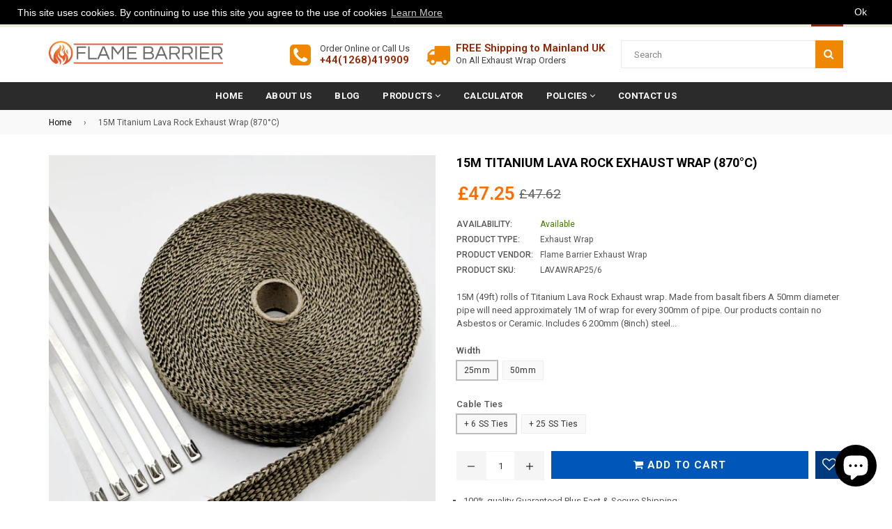

--- FILE ---
content_type: text/html; charset=utf-8
request_url: https://exhaustwrap.online/products/15m-lava-rock-exhaust-wrap-550-c
body_size: 30181
content:
<!doctype html>
<!--[if IE 9]> <html class="ie9 no-js" lang="en" > <![endif]-->
<!--[if (gt IE 9)|!(IE)]><!--> <html class="no-js" lang="en" > <!--<![endif]-->
<head>
  <meta charset="utf-8">
  <meta http-equiv="X-UA-Compatible" content="IE=edge,chrome=1">
  <meta name="viewport" content="width=device-width,initial-scale=1">
  <meta name="theme-color" content="#0056b9">
   <meta name="google-site-verification" content="nziB0LZMwbEt0uVg8BtTjfaS7TprPUbWDN9ItsMBhRc" />
 <meta name="msvalidate.01" content="5B7FA79ADB0EF78519D73B71C2F02883" />
  
  <script>(function(w,d,t,r,u){var f,n,i;w[u]=w[u]||[],f=function(){var o={ti:"138002586"};o.q=w[u],w[u]=new UET(o),w[u].push("pageLoad")},n=d.createElement(t),n.src=r,n.async=1,n.onload=n.onreadystatechange=function(){var s=this.readyState;s&&s!=="loaded"&&s!=="complete"||(f(),n.onload=n.onreadystatechange=null)},i=d.getElementsByTagName(t)[0],i.parentNode.insertBefore(n,i)})(window,document,"script","//bat.bing.com/bat.js","uetq");</script>
  
  <link rel="canonical" href="https://exhaustwrap.online/products/15m-lava-rock-exhaust-wrap-550-c">

  

  
  <title>
    15M Titanium Lava Rock Exhaust Wrap (870°C)
    
    
    
      &ndash; Flame Barrier Exhaust Wrap
    
  </title>

  
    <meta name="description" content="15M (49ft) rolls of Titanium Lava Rock Exhaust wrap. Made from basalt fibers A 50mm diameter pipe will need approximately 1M of wrap for every 300mm of pipe. Our products contain no Asbestos or Ceramic. Includes 6 200mm (8inch) steel cable ties. Colour: TitatiumContinuous temperature use:871°C (1600°F)Short Term maximu">
  

  <!-- /snippets/social-meta-tags.liquid -->




<meta property="og:site_name" content="Flame Barrier Exhaust Wrap">
<meta property="og:url" content="https://exhaustwrap.online/products/15m-lava-rock-exhaust-wrap-550-c">
<meta property="og:title" content="15M Titanium Lava Rock Exhaust Wrap (870°C)">
<meta property="og:type" content="product">
<meta property="og:description" content="15M (49ft) rolls of Titanium Lava Rock Exhaust wrap. Made from basalt fibers A 50mm diameter pipe will need approximately 1M of wrap for every 300mm of pipe. Our products contain no Asbestos or Ceramic. Includes 6 200mm (8inch) steel cable ties. Colour: TitatiumContinuous temperature use:871°C (1600°F)Short Term maximu">

  <meta property="og:price:amount" content="47.25">
  <meta property="og:price:currency" content="GBP">

<meta property="og:image" content="http://exhaustwrap.online/cdn/shop/products/00000IMG-00000-BURST20190503120330129-COVER-01_1200x1200.jpg?v=1562243568"><meta property="og:image" content="http://exhaustwrap.online/cdn/shop/products/00100lPORTRAIT-00100-BURST20190503120342045-COVER-01_1200x1200.jpg?v=1562243568"><meta property="og:image" content="http://exhaustwrap.online/cdn/shop/products/00000PORTRAIT-00000-BURST20190704132706370-01_1200x1200.jpg?v=1562243645">
<meta property="og:image:secure_url" content="https://exhaustwrap.online/cdn/shop/products/00000IMG-00000-BURST20190503120330129-COVER-01_1200x1200.jpg?v=1562243568"><meta property="og:image:secure_url" content="https://exhaustwrap.online/cdn/shop/products/00100lPORTRAIT-00100-BURST20190503120342045-COVER-01_1200x1200.jpg?v=1562243568"><meta property="og:image:secure_url" content="https://exhaustwrap.online/cdn/shop/products/00000PORTRAIT-00000-BURST20190704132706370-01_1200x1200.jpg?v=1562243645">


<meta name="twitter:card" content="summary_large_image">
<meta name="twitter:title" content="15M Titanium Lava Rock Exhaust Wrap (870°C)">
<meta name="twitter:description" content="15M (49ft) rolls of Titanium Lava Rock Exhaust wrap. Made from basalt fibers A 50mm diameter pipe will need approximately 1M of wrap for every 300mm of pipe. Our products contain no Asbestos or Ceramic. Includes 6 200mm (8inch) steel cable ties. Colour: TitatiumContinuous temperature use:871°C (1600°F)Short Term maximu">

  
  <!-- main js -->
  <script src="//exhaustwrap.online/cdn/shop/t/4/assets/jquery.min.js?v=98014222988859431451539338978" type="text/javascript"></script>
 
  
  <!-- css -->
    
    <link href="//exhaustwrap.online/cdn/shop/t/4/assets/theme.scss.css?v=117354467187782046521702547611" rel="stylesheet" type="text/css" media="all" />
  
 
  
  <script>
    var theme = {
      strings: {
        addToCart: "Add to cart",
        soldOut: "Sold out",
        unavailable: "Unavailable",
        showMore: "Show More",
        showLess: "Show Less"
      },
      moneyFormat: "£{{amount}}"
    }
	theme.rtl = false;
    theme.ajax_cart = true;
    theme.fixedHeader = true;
    theme.animation = true;
    theme.animationMobile = true;
      
    document.documentElement.className = document.documentElement.className.replace('no-js', 'js');
  </script>
  <script>window.performance && window.performance.mark && window.performance.mark('shopify.content_for_header.start');</script><meta name="google-site-verification" content="nziB0LZMwbEt0uVg8BtTjfaS7TprPUbWDN9ItsMBhRc">
<meta name="facebook-domain-verification" content="9c14bdcnd4b0f1ckp9687m75jnpcnp">
<meta id="shopify-digital-wallet" name="shopify-digital-wallet" content="/10400530490/digital_wallets/dialog">
<meta name="shopify-checkout-api-token" content="976d22b6d38a30dce01bfafdef47539f">
<link rel="alternate" hreflang="x-default" href="https://exhaustwrap.online/products/15m-lava-rock-exhaust-wrap-550-c">
<link rel="alternate" hreflang="en" href="https://exhaustwrap.online/products/15m-lava-rock-exhaust-wrap-550-c">
<link rel="alternate" hreflang="en-DE" href="https://exhaustwrap.online/en-de/products/15m-lava-rock-exhaust-wrap-550-c">
<link rel="alternate" type="application/json+oembed" href="https://exhaustwrap.online/products/15m-lava-rock-exhaust-wrap-550-c.oembed">
<script async="async" src="/checkouts/internal/preloads.js?locale=en-GB"></script>
<link rel="preconnect" href="https://shop.app" crossorigin="anonymous">
<script async="async" src="https://shop.app/checkouts/internal/preloads.js?locale=en-GB&shop_id=10400530490" crossorigin="anonymous"></script>
<script id="apple-pay-shop-capabilities" type="application/json">{"shopId":10400530490,"countryCode":"GB","currencyCode":"GBP","merchantCapabilities":["supports3DS"],"merchantId":"gid:\/\/shopify\/Shop\/10400530490","merchantName":"Flame Barrier Exhaust Wrap","requiredBillingContactFields":["postalAddress","email"],"requiredShippingContactFields":["postalAddress","email"],"shippingType":"shipping","supportedNetworks":["visa","maestro","masterCard","amex","discover","elo"],"total":{"type":"pending","label":"Flame Barrier Exhaust Wrap","amount":"1.00"},"shopifyPaymentsEnabled":true,"supportsSubscriptions":true}</script>
<script id="shopify-features" type="application/json">{"accessToken":"976d22b6d38a30dce01bfafdef47539f","betas":["rich-media-storefront-analytics"],"domain":"exhaustwrap.online","predictiveSearch":true,"shopId":10400530490,"locale":"en"}</script>
<script>var Shopify = Shopify || {};
Shopify.shop = "exhaust-wrap-online.myshopify.com";
Shopify.locale = "en";
Shopify.currency = {"active":"GBP","rate":"1.0"};
Shopify.country = "GB";
Shopify.theme = {"name":"nexgeek-default","id":45070942266,"schema_name":"NexGeek Sectioned","schema_version":"2.0.3","theme_store_id":null,"role":"main"};
Shopify.theme.handle = "null";
Shopify.theme.style = {"id":null,"handle":null};
Shopify.cdnHost = "exhaustwrap.online/cdn";
Shopify.routes = Shopify.routes || {};
Shopify.routes.root = "/";</script>
<script type="module">!function(o){(o.Shopify=o.Shopify||{}).modules=!0}(window);</script>
<script>!function(o){function n(){var o=[];function n(){o.push(Array.prototype.slice.apply(arguments))}return n.q=o,n}var t=o.Shopify=o.Shopify||{};t.loadFeatures=n(),t.autoloadFeatures=n()}(window);</script>
<script>
  window.ShopifyPay = window.ShopifyPay || {};
  window.ShopifyPay.apiHost = "shop.app\/pay";
  window.ShopifyPay.redirectState = null;
</script>
<script id="shop-js-analytics" type="application/json">{"pageType":"product"}</script>
<script defer="defer" async type="module" src="//exhaustwrap.online/cdn/shopifycloud/shop-js/modules/v2/client.init-shop-cart-sync_BT-GjEfc.en.esm.js"></script>
<script defer="defer" async type="module" src="//exhaustwrap.online/cdn/shopifycloud/shop-js/modules/v2/chunk.common_D58fp_Oc.esm.js"></script>
<script defer="defer" async type="module" src="//exhaustwrap.online/cdn/shopifycloud/shop-js/modules/v2/chunk.modal_xMitdFEc.esm.js"></script>
<script type="module">
  await import("//exhaustwrap.online/cdn/shopifycloud/shop-js/modules/v2/client.init-shop-cart-sync_BT-GjEfc.en.esm.js");
await import("//exhaustwrap.online/cdn/shopifycloud/shop-js/modules/v2/chunk.common_D58fp_Oc.esm.js");
await import("//exhaustwrap.online/cdn/shopifycloud/shop-js/modules/v2/chunk.modal_xMitdFEc.esm.js");

  window.Shopify.SignInWithShop?.initShopCartSync?.({"fedCMEnabled":true,"windoidEnabled":true});

</script>
<script>
  window.Shopify = window.Shopify || {};
  if (!window.Shopify.featureAssets) window.Shopify.featureAssets = {};
  window.Shopify.featureAssets['shop-js'] = {"shop-cart-sync":["modules/v2/client.shop-cart-sync_DZOKe7Ll.en.esm.js","modules/v2/chunk.common_D58fp_Oc.esm.js","modules/v2/chunk.modal_xMitdFEc.esm.js"],"init-fed-cm":["modules/v2/client.init-fed-cm_B6oLuCjv.en.esm.js","modules/v2/chunk.common_D58fp_Oc.esm.js","modules/v2/chunk.modal_xMitdFEc.esm.js"],"shop-cash-offers":["modules/v2/client.shop-cash-offers_D2sdYoxE.en.esm.js","modules/v2/chunk.common_D58fp_Oc.esm.js","modules/v2/chunk.modal_xMitdFEc.esm.js"],"shop-login-button":["modules/v2/client.shop-login-button_QeVjl5Y3.en.esm.js","modules/v2/chunk.common_D58fp_Oc.esm.js","modules/v2/chunk.modal_xMitdFEc.esm.js"],"pay-button":["modules/v2/client.pay-button_DXTOsIq6.en.esm.js","modules/v2/chunk.common_D58fp_Oc.esm.js","modules/v2/chunk.modal_xMitdFEc.esm.js"],"shop-button":["modules/v2/client.shop-button_DQZHx9pm.en.esm.js","modules/v2/chunk.common_D58fp_Oc.esm.js","modules/v2/chunk.modal_xMitdFEc.esm.js"],"avatar":["modules/v2/client.avatar_BTnouDA3.en.esm.js"],"init-windoid":["modules/v2/client.init-windoid_CR1B-cfM.en.esm.js","modules/v2/chunk.common_D58fp_Oc.esm.js","modules/v2/chunk.modal_xMitdFEc.esm.js"],"init-shop-for-new-customer-accounts":["modules/v2/client.init-shop-for-new-customer-accounts_C_vY_xzh.en.esm.js","modules/v2/client.shop-login-button_QeVjl5Y3.en.esm.js","modules/v2/chunk.common_D58fp_Oc.esm.js","modules/v2/chunk.modal_xMitdFEc.esm.js"],"init-shop-email-lookup-coordinator":["modules/v2/client.init-shop-email-lookup-coordinator_BI7n9ZSv.en.esm.js","modules/v2/chunk.common_D58fp_Oc.esm.js","modules/v2/chunk.modal_xMitdFEc.esm.js"],"init-shop-cart-sync":["modules/v2/client.init-shop-cart-sync_BT-GjEfc.en.esm.js","modules/v2/chunk.common_D58fp_Oc.esm.js","modules/v2/chunk.modal_xMitdFEc.esm.js"],"shop-toast-manager":["modules/v2/client.shop-toast-manager_DiYdP3xc.en.esm.js","modules/v2/chunk.common_D58fp_Oc.esm.js","modules/v2/chunk.modal_xMitdFEc.esm.js"],"init-customer-accounts":["modules/v2/client.init-customer-accounts_D9ZNqS-Q.en.esm.js","modules/v2/client.shop-login-button_QeVjl5Y3.en.esm.js","modules/v2/chunk.common_D58fp_Oc.esm.js","modules/v2/chunk.modal_xMitdFEc.esm.js"],"init-customer-accounts-sign-up":["modules/v2/client.init-customer-accounts-sign-up_iGw4briv.en.esm.js","modules/v2/client.shop-login-button_QeVjl5Y3.en.esm.js","modules/v2/chunk.common_D58fp_Oc.esm.js","modules/v2/chunk.modal_xMitdFEc.esm.js"],"shop-follow-button":["modules/v2/client.shop-follow-button_CqMgW2wH.en.esm.js","modules/v2/chunk.common_D58fp_Oc.esm.js","modules/v2/chunk.modal_xMitdFEc.esm.js"],"checkout-modal":["modules/v2/client.checkout-modal_xHeaAweL.en.esm.js","modules/v2/chunk.common_D58fp_Oc.esm.js","modules/v2/chunk.modal_xMitdFEc.esm.js"],"shop-login":["modules/v2/client.shop-login_D91U-Q7h.en.esm.js","modules/v2/chunk.common_D58fp_Oc.esm.js","modules/v2/chunk.modal_xMitdFEc.esm.js"],"lead-capture":["modules/v2/client.lead-capture_BJmE1dJe.en.esm.js","modules/v2/chunk.common_D58fp_Oc.esm.js","modules/v2/chunk.modal_xMitdFEc.esm.js"],"payment-terms":["modules/v2/client.payment-terms_Ci9AEqFq.en.esm.js","modules/v2/chunk.common_D58fp_Oc.esm.js","modules/v2/chunk.modal_xMitdFEc.esm.js"]};
</script>
<script>(function() {
  var isLoaded = false;
  function asyncLoad() {
    if (isLoaded) return;
    isLoaded = true;
    var urls = ["https:\/\/scripttags.justuno.com\/shopify_justuno_10400530490_5b8acda0-a265-11e8-b1d1-dbabdca45e32.js?shop=exhaust-wrap-online.myshopify.com","https:\/\/cdn-stamped-io.azureedge.net\/files\/widget.min.js?shop=exhaust-wrap-online.myshopify.com","https:\/\/js.smile.io\/v1\/smile-shopify.js?shop=exhaust-wrap-online.myshopify.com","https:\/\/cdn1.stamped.io\/files\/widget.min.js?shop=exhaust-wrap-online.myshopify.com","https:\/\/chimpstatic.com\/mcjs-connected\/js\/users\/6f4c7bb635cb8174c278bede2\/f3e849fb1d40dbe263483edf2.js?shop=exhaust-wrap-online.myshopify.com","https:\/\/gcc.metizapps.com\/assets\/js\/app.js?shop=exhaust-wrap-online.myshopify.com","\/\/cdn.shopify.com\/proxy\/6f0646eb4be0fb6bf484d4d61b8cc9255bf8f5377919f6d95c88ca9e438efa8a\/bingshoppingtool-t2app-prod.trafficmanager.net\/uet\/tracking_script?shop=exhaust-wrap-online.myshopify.com\u0026sp-cache-control=cHVibGljLCBtYXgtYWdlPTkwMA","https:\/\/cdn.hextom.com\/js\/ultimatesalesboost.js?shop=exhaust-wrap-online.myshopify.com","https:\/\/cdn2.hextom.com\/js\/smartpushmarketing.js?shop=exhaust-wrap-online.myshopify.com"];
    for (var i = 0; i < urls.length; i++) {
      var s = document.createElement('script');
      s.type = 'text/javascript';
      s.async = true;
      s.src = urls[i];
      var x = document.getElementsByTagName('script')[0];
      x.parentNode.insertBefore(s, x);
    }
  };
  if(window.attachEvent) {
    window.attachEvent('onload', asyncLoad);
  } else {
    window.addEventListener('load', asyncLoad, false);
  }
})();</script>
<script id="__st">var __st={"a":10400530490,"offset":0,"reqid":"2c20cc14-73af-48f4-b066-b300ee3a42ff-1769345338","pageurl":"exhaustwrap.online\/products\/15m-lava-rock-exhaust-wrap-550-c","u":"609073ec905d","p":"product","rtyp":"product","rid":2393248137274};</script>
<script>window.ShopifyPaypalV4VisibilityTracking = true;</script>
<script id="captcha-bootstrap">!function(){'use strict';const t='contact',e='account',n='new_comment',o=[[t,t],['blogs',n],['comments',n],[t,'customer']],c=[[e,'customer_login'],[e,'guest_login'],[e,'recover_customer_password'],[e,'create_customer']],r=t=>t.map((([t,e])=>`form[action*='/${t}']:not([data-nocaptcha='true']) input[name='form_type'][value='${e}']`)).join(','),a=t=>()=>t?[...document.querySelectorAll(t)].map((t=>t.form)):[];function s(){const t=[...o],e=r(t);return a(e)}const i='password',u='form_key',d=['recaptcha-v3-token','g-recaptcha-response','h-captcha-response',i],f=()=>{try{return window.sessionStorage}catch{return}},m='__shopify_v',_=t=>t.elements[u];function p(t,e,n=!1){try{const o=window.sessionStorage,c=JSON.parse(o.getItem(e)),{data:r}=function(t){const{data:e,action:n}=t;return t[m]||n?{data:e,action:n}:{data:t,action:n}}(c);for(const[e,n]of Object.entries(r))t.elements[e]&&(t.elements[e].value=n);n&&o.removeItem(e)}catch(o){console.error('form repopulation failed',{error:o})}}const l='form_type',E='cptcha';function T(t){t.dataset[E]=!0}const w=window,h=w.document,L='Shopify',v='ce_forms',y='captcha';let A=!1;((t,e)=>{const n=(g='f06e6c50-85a8-45c8-87d0-21a2b65856fe',I='https://cdn.shopify.com/shopifycloud/storefront-forms-hcaptcha/ce_storefront_forms_captcha_hcaptcha.v1.5.2.iife.js',D={infoText:'Protected by hCaptcha',privacyText:'Privacy',termsText:'Terms'},(t,e,n)=>{const o=w[L][v],c=o.bindForm;if(c)return c(t,g,e,D).then(n);var r;o.q.push([[t,g,e,D],n]),r=I,A||(h.body.append(Object.assign(h.createElement('script'),{id:'captcha-provider',async:!0,src:r})),A=!0)});var g,I,D;w[L]=w[L]||{},w[L][v]=w[L][v]||{},w[L][v].q=[],w[L][y]=w[L][y]||{},w[L][y].protect=function(t,e){n(t,void 0,e),T(t)},Object.freeze(w[L][y]),function(t,e,n,w,h,L){const[v,y,A,g]=function(t,e,n){const i=e?o:[],u=t?c:[],d=[...i,...u],f=r(d),m=r(i),_=r(d.filter((([t,e])=>n.includes(e))));return[a(f),a(m),a(_),s()]}(w,h,L),I=t=>{const e=t.target;return e instanceof HTMLFormElement?e:e&&e.form},D=t=>v().includes(t);t.addEventListener('submit',(t=>{const e=I(t);if(!e)return;const n=D(e)&&!e.dataset.hcaptchaBound&&!e.dataset.recaptchaBound,o=_(e),c=g().includes(e)&&(!o||!o.value);(n||c)&&t.preventDefault(),c&&!n&&(function(t){try{if(!f())return;!function(t){const e=f();if(!e)return;const n=_(t);if(!n)return;const o=n.value;o&&e.removeItem(o)}(t);const e=Array.from(Array(32),(()=>Math.random().toString(36)[2])).join('');!function(t,e){_(t)||t.append(Object.assign(document.createElement('input'),{type:'hidden',name:u})),t.elements[u].value=e}(t,e),function(t,e){const n=f();if(!n)return;const o=[...t.querySelectorAll(`input[type='${i}']`)].map((({name:t})=>t)),c=[...d,...o],r={};for(const[a,s]of new FormData(t).entries())c.includes(a)||(r[a]=s);n.setItem(e,JSON.stringify({[m]:1,action:t.action,data:r}))}(t,e)}catch(e){console.error('failed to persist form',e)}}(e),e.submit())}));const S=(t,e)=>{t&&!t.dataset[E]&&(n(t,e.some((e=>e===t))),T(t))};for(const o of['focusin','change'])t.addEventListener(o,(t=>{const e=I(t);D(e)&&S(e,y())}));const B=e.get('form_key'),M=e.get(l),P=B&&M;t.addEventListener('DOMContentLoaded',(()=>{const t=y();if(P)for(const e of t)e.elements[l].value===M&&p(e,B);[...new Set([...A(),...v().filter((t=>'true'===t.dataset.shopifyCaptcha))])].forEach((e=>S(e,t)))}))}(h,new URLSearchParams(w.location.search),n,t,e,['guest_login'])})(!0,!0)}();</script>
<script integrity="sha256-4kQ18oKyAcykRKYeNunJcIwy7WH5gtpwJnB7kiuLZ1E=" data-source-attribution="shopify.loadfeatures" defer="defer" src="//exhaustwrap.online/cdn/shopifycloud/storefront/assets/storefront/load_feature-a0a9edcb.js" crossorigin="anonymous"></script>
<script crossorigin="anonymous" defer="defer" src="//exhaustwrap.online/cdn/shopifycloud/storefront/assets/shopify_pay/storefront-65b4c6d7.js?v=20250812"></script>
<script data-source-attribution="shopify.dynamic_checkout.dynamic.init">var Shopify=Shopify||{};Shopify.PaymentButton=Shopify.PaymentButton||{isStorefrontPortableWallets:!0,init:function(){window.Shopify.PaymentButton.init=function(){};var t=document.createElement("script");t.src="https://exhaustwrap.online/cdn/shopifycloud/portable-wallets/latest/portable-wallets.en.js",t.type="module",document.head.appendChild(t)}};
</script>
<script data-source-attribution="shopify.dynamic_checkout.buyer_consent">
  function portableWalletsHideBuyerConsent(e){var t=document.getElementById("shopify-buyer-consent"),n=document.getElementById("shopify-subscription-policy-button");t&&n&&(t.classList.add("hidden"),t.setAttribute("aria-hidden","true"),n.removeEventListener("click",e))}function portableWalletsShowBuyerConsent(e){var t=document.getElementById("shopify-buyer-consent"),n=document.getElementById("shopify-subscription-policy-button");t&&n&&(t.classList.remove("hidden"),t.removeAttribute("aria-hidden"),n.addEventListener("click",e))}window.Shopify?.PaymentButton&&(window.Shopify.PaymentButton.hideBuyerConsent=portableWalletsHideBuyerConsent,window.Shopify.PaymentButton.showBuyerConsent=portableWalletsShowBuyerConsent);
</script>
<script data-source-attribution="shopify.dynamic_checkout.cart.bootstrap">document.addEventListener("DOMContentLoaded",(function(){function t(){return document.querySelector("shopify-accelerated-checkout-cart, shopify-accelerated-checkout")}if(t())Shopify.PaymentButton.init();else{new MutationObserver((function(e,n){t()&&(Shopify.PaymentButton.init(),n.disconnect())})).observe(document.body,{childList:!0,subtree:!0})}}));
</script>
<script id='scb4127' type='text/javascript' async='' src='https://exhaustwrap.online/cdn/shopifycloud/privacy-banner/storefront-banner.js'></script><link id="shopify-accelerated-checkout-styles" rel="stylesheet" media="screen" href="https://exhaustwrap.online/cdn/shopifycloud/portable-wallets/latest/accelerated-checkout-backwards-compat.css" crossorigin="anonymous">
<style id="shopify-accelerated-checkout-cart">
        #shopify-buyer-consent {
  margin-top: 1em;
  display: inline-block;
  width: 100%;
}

#shopify-buyer-consent.hidden {
  display: none;
}

#shopify-subscription-policy-button {
  background: none;
  border: none;
  padding: 0;
  text-decoration: underline;
  font-size: inherit;
  cursor: pointer;
}

#shopify-subscription-policy-button::before {
  box-shadow: none;
}

      </style>

<script>window.performance && window.performance.mark && window.performance.mark('shopify.content_for_header.end');</script>
  
  
  <!-- Global site tag (gtag.js) - AdWords: 800383282 -->
<script async src="https://www.googletagmanager.com/gtag/js?id=AW-800383282"></script>
<script>
  window.dataLayer = window.dataLayer || [];
  function gtag(){dataLayer.push(arguments);}
  gtag('js', new Date());

  gtag('config', 'AW-800383282');
</script>
<meta name="google-site-verification" content="nziB0LZMwbEt0uVg8BtTjfaS7TprPUbWDN9ItsMBhRc" />
<script src="https://cdn.shopify.com/extensions/019bec76-bf04-75b3-9131-34827afe520d/smile-io-275/assets/smile-loader.js" type="text/javascript" defer="defer"></script>
<script src="https://cdn.shopify.com/extensions/a55eb59a-2087-4dd7-8576-480bc2b2a952/metizsoft-gdpr-cookie-compiler-3/assets/app.js" type="text/javascript" defer="defer"></script>
<script src="https://cdn.shopify.com/extensions/e8878072-2f6b-4e89-8082-94b04320908d/inbox-1254/assets/inbox-chat-loader.js" type="text/javascript" defer="defer"></script>
<link href="https://monorail-edge.shopifysvc.com" rel="dns-prefetch">
<script>(function(){if ("sendBeacon" in navigator && "performance" in window) {try {var session_token_from_headers = performance.getEntriesByType('navigation')[0].serverTiming.find(x => x.name == '_s').description;} catch {var session_token_from_headers = undefined;}var session_cookie_matches = document.cookie.match(/_shopify_s=([^;]*)/);var session_token_from_cookie = session_cookie_matches && session_cookie_matches.length === 2 ? session_cookie_matches[1] : "";var session_token = session_token_from_headers || session_token_from_cookie || "";function handle_abandonment_event(e) {var entries = performance.getEntries().filter(function(entry) {return /monorail-edge.shopifysvc.com/.test(entry.name);});if (!window.abandonment_tracked && entries.length === 0) {window.abandonment_tracked = true;var currentMs = Date.now();var navigation_start = performance.timing.navigationStart;var payload = {shop_id: 10400530490,url: window.location.href,navigation_start,duration: currentMs - navigation_start,session_token,page_type: "product"};window.navigator.sendBeacon("https://monorail-edge.shopifysvc.com/v1/produce", JSON.stringify({schema_id: "online_store_buyer_site_abandonment/1.1",payload: payload,metadata: {event_created_at_ms: currentMs,event_sent_at_ms: currentMs}}));}}window.addEventListener('pagehide', handle_abandonment_event);}}());</script>
<script id="web-pixels-manager-setup">(function e(e,d,r,n,o){if(void 0===o&&(o={}),!Boolean(null===(a=null===(i=window.Shopify)||void 0===i?void 0:i.analytics)||void 0===a?void 0:a.replayQueue)){var i,a;window.Shopify=window.Shopify||{};var t=window.Shopify;t.analytics=t.analytics||{};var s=t.analytics;s.replayQueue=[],s.publish=function(e,d,r){return s.replayQueue.push([e,d,r]),!0};try{self.performance.mark("wpm:start")}catch(e){}var l=function(){var e={modern:/Edge?\/(1{2}[4-9]|1[2-9]\d|[2-9]\d{2}|\d{4,})\.\d+(\.\d+|)|Firefox\/(1{2}[4-9]|1[2-9]\d|[2-9]\d{2}|\d{4,})\.\d+(\.\d+|)|Chrom(ium|e)\/(9{2}|\d{3,})\.\d+(\.\d+|)|(Maci|X1{2}).+ Version\/(15\.\d+|(1[6-9]|[2-9]\d|\d{3,})\.\d+)([,.]\d+|)( \(\w+\)|)( Mobile\/\w+|) Safari\/|Chrome.+OPR\/(9{2}|\d{3,})\.\d+\.\d+|(CPU[ +]OS|iPhone[ +]OS|CPU[ +]iPhone|CPU IPhone OS|CPU iPad OS)[ +]+(15[._]\d+|(1[6-9]|[2-9]\d|\d{3,})[._]\d+)([._]\d+|)|Android:?[ /-](13[3-9]|1[4-9]\d|[2-9]\d{2}|\d{4,})(\.\d+|)(\.\d+|)|Android.+Firefox\/(13[5-9]|1[4-9]\d|[2-9]\d{2}|\d{4,})\.\d+(\.\d+|)|Android.+Chrom(ium|e)\/(13[3-9]|1[4-9]\d|[2-9]\d{2}|\d{4,})\.\d+(\.\d+|)|SamsungBrowser\/([2-9]\d|\d{3,})\.\d+/,legacy:/Edge?\/(1[6-9]|[2-9]\d|\d{3,})\.\d+(\.\d+|)|Firefox\/(5[4-9]|[6-9]\d|\d{3,})\.\d+(\.\d+|)|Chrom(ium|e)\/(5[1-9]|[6-9]\d|\d{3,})\.\d+(\.\d+|)([\d.]+$|.*Safari\/(?![\d.]+ Edge\/[\d.]+$))|(Maci|X1{2}).+ Version\/(10\.\d+|(1[1-9]|[2-9]\d|\d{3,})\.\d+)([,.]\d+|)( \(\w+\)|)( Mobile\/\w+|) Safari\/|Chrome.+OPR\/(3[89]|[4-9]\d|\d{3,})\.\d+\.\d+|(CPU[ +]OS|iPhone[ +]OS|CPU[ +]iPhone|CPU IPhone OS|CPU iPad OS)[ +]+(10[._]\d+|(1[1-9]|[2-9]\d|\d{3,})[._]\d+)([._]\d+|)|Android:?[ /-](13[3-9]|1[4-9]\d|[2-9]\d{2}|\d{4,})(\.\d+|)(\.\d+|)|Mobile Safari.+OPR\/([89]\d|\d{3,})\.\d+\.\d+|Android.+Firefox\/(13[5-9]|1[4-9]\d|[2-9]\d{2}|\d{4,})\.\d+(\.\d+|)|Android.+Chrom(ium|e)\/(13[3-9]|1[4-9]\d|[2-9]\d{2}|\d{4,})\.\d+(\.\d+|)|Android.+(UC? ?Browser|UCWEB|U3)[ /]?(15\.([5-9]|\d{2,})|(1[6-9]|[2-9]\d|\d{3,})\.\d+)\.\d+|SamsungBrowser\/(5\.\d+|([6-9]|\d{2,})\.\d+)|Android.+MQ{2}Browser\/(14(\.(9|\d{2,})|)|(1[5-9]|[2-9]\d|\d{3,})(\.\d+|))(\.\d+|)|K[Aa][Ii]OS\/(3\.\d+|([4-9]|\d{2,})\.\d+)(\.\d+|)/},d=e.modern,r=e.legacy,n=navigator.userAgent;return n.match(d)?"modern":n.match(r)?"legacy":"unknown"}(),u="modern"===l?"modern":"legacy",c=(null!=n?n:{modern:"",legacy:""})[u],f=function(e){return[e.baseUrl,"/wpm","/b",e.hashVersion,"modern"===e.buildTarget?"m":"l",".js"].join("")}({baseUrl:d,hashVersion:r,buildTarget:u}),m=function(e){var d=e.version,r=e.bundleTarget,n=e.surface,o=e.pageUrl,i=e.monorailEndpoint;return{emit:function(e){var a=e.status,t=e.errorMsg,s=(new Date).getTime(),l=JSON.stringify({metadata:{event_sent_at_ms:s},events:[{schema_id:"web_pixels_manager_load/3.1",payload:{version:d,bundle_target:r,page_url:o,status:a,surface:n,error_msg:t},metadata:{event_created_at_ms:s}}]});if(!i)return console&&console.warn&&console.warn("[Web Pixels Manager] No Monorail endpoint provided, skipping logging."),!1;try{return self.navigator.sendBeacon.bind(self.navigator)(i,l)}catch(e){}var u=new XMLHttpRequest;try{return u.open("POST",i,!0),u.setRequestHeader("Content-Type","text/plain"),u.send(l),!0}catch(e){return console&&console.warn&&console.warn("[Web Pixels Manager] Got an unhandled error while logging to Monorail."),!1}}}}({version:r,bundleTarget:l,surface:e.surface,pageUrl:self.location.href,monorailEndpoint:e.monorailEndpoint});try{o.browserTarget=l,function(e){var d=e.src,r=e.async,n=void 0===r||r,o=e.onload,i=e.onerror,a=e.sri,t=e.scriptDataAttributes,s=void 0===t?{}:t,l=document.createElement("script"),u=document.querySelector("head"),c=document.querySelector("body");if(l.async=n,l.src=d,a&&(l.integrity=a,l.crossOrigin="anonymous"),s)for(var f in s)if(Object.prototype.hasOwnProperty.call(s,f))try{l.dataset[f]=s[f]}catch(e){}if(o&&l.addEventListener("load",o),i&&l.addEventListener("error",i),u)u.appendChild(l);else{if(!c)throw new Error("Did not find a head or body element to append the script");c.appendChild(l)}}({src:f,async:!0,onload:function(){if(!function(){var e,d;return Boolean(null===(d=null===(e=window.Shopify)||void 0===e?void 0:e.analytics)||void 0===d?void 0:d.initialized)}()){var d=window.webPixelsManager.init(e)||void 0;if(d){var r=window.Shopify.analytics;r.replayQueue.forEach((function(e){var r=e[0],n=e[1],o=e[2];d.publishCustomEvent(r,n,o)})),r.replayQueue=[],r.publish=d.publishCustomEvent,r.visitor=d.visitor,r.initialized=!0}}},onerror:function(){return m.emit({status:"failed",errorMsg:"".concat(f," has failed to load")})},sri:function(e){var d=/^sha384-[A-Za-z0-9+/=]+$/;return"string"==typeof e&&d.test(e)}(c)?c:"",scriptDataAttributes:o}),m.emit({status:"loading"})}catch(e){m.emit({status:"failed",errorMsg:(null==e?void 0:e.message)||"Unknown error"})}}})({shopId: 10400530490,storefrontBaseUrl: "https://exhaustwrap.online",extensionsBaseUrl: "https://extensions.shopifycdn.com/cdn/shopifycloud/web-pixels-manager",monorailEndpoint: "https://monorail-edge.shopifysvc.com/unstable/produce_batch",surface: "storefront-renderer",enabledBetaFlags: ["2dca8a86"],webPixelsConfigList: [{"id":"2196275581","configuration":"{\"ti\":\"138002586\",\"endpoint\":\"https:\/\/bat.bing.com\/action\/0\"}","eventPayloadVersion":"v1","runtimeContext":"STRICT","scriptVersion":"5ee93563fe31b11d2d65e2f09a5229dc","type":"APP","apiClientId":2997493,"privacyPurposes":["ANALYTICS","MARKETING","SALE_OF_DATA"],"dataSharingAdjustments":{"protectedCustomerApprovalScopes":["read_customer_personal_data"]}},{"id":"919798141","configuration":"{\"config\":\"{\\\"pixel_id\\\":\\\"G-QNXC61PENK\\\",\\\"target_country\\\":\\\"GB\\\",\\\"gtag_events\\\":[{\\\"type\\\":\\\"search\\\",\\\"action_label\\\":[\\\"G-QNXC61PENK\\\",\\\"AW-800383282\\\/6IMMCNn89IoBELLC0_0C\\\"]},{\\\"type\\\":\\\"begin_checkout\\\",\\\"action_label\\\":[\\\"G-QNXC61PENK\\\",\\\"AW-800383282\\\/UaJrCNb89IoBELLC0_0C\\\"]},{\\\"type\\\":\\\"view_item\\\",\\\"action_label\\\":[\\\"G-QNXC61PENK\\\",\\\"AW-800383282\\\/EWFpCND89IoBELLC0_0C\\\",\\\"MC-ZMF2H9BWXW\\\"]},{\\\"type\\\":\\\"purchase\\\",\\\"action_label\\\":[\\\"G-QNXC61PENK\\\",\\\"AW-800383282\\\/7ZNNCM389IoBELLC0_0C\\\",\\\"MC-ZMF2H9BWXW\\\"]},{\\\"type\\\":\\\"page_view\\\",\\\"action_label\\\":[\\\"G-QNXC61PENK\\\",\\\"AW-800383282\\\/HDhoCMr89IoBELLC0_0C\\\",\\\"MC-ZMF2H9BWXW\\\"]},{\\\"type\\\":\\\"add_payment_info\\\",\\\"action_label\\\":[\\\"G-QNXC61PENK\\\",\\\"AW-800383282\\\/jimxCNz89IoBELLC0_0C\\\"]},{\\\"type\\\":\\\"add_to_cart\\\",\\\"action_label\\\":[\\\"G-QNXC61PENK\\\",\\\"AW-800383282\\\/F9S-CNP89IoBELLC0_0C\\\"]}],\\\"enable_monitoring_mode\\\":false}\"}","eventPayloadVersion":"v1","runtimeContext":"OPEN","scriptVersion":"b2a88bafab3e21179ed38636efcd8a93","type":"APP","apiClientId":1780363,"privacyPurposes":[],"dataSharingAdjustments":{"protectedCustomerApprovalScopes":["read_customer_address","read_customer_email","read_customer_name","read_customer_personal_data","read_customer_phone"]}},{"id":"146374726","configuration":"{\"pixel_id\":\"977846206243495\",\"pixel_type\":\"facebook_pixel\",\"metaapp_system_user_token\":\"-\"}","eventPayloadVersion":"v1","runtimeContext":"OPEN","scriptVersion":"ca16bc87fe92b6042fbaa3acc2fbdaa6","type":"APP","apiClientId":2329312,"privacyPurposes":["ANALYTICS","MARKETING","SALE_OF_DATA"],"dataSharingAdjustments":{"protectedCustomerApprovalScopes":["read_customer_address","read_customer_email","read_customer_name","read_customer_personal_data","read_customer_phone"]}},{"id":"161579389","eventPayloadVersion":"v1","runtimeContext":"LAX","scriptVersion":"1","type":"CUSTOM","privacyPurposes":["MARKETING"],"name":"Meta pixel (migrated)"},{"id":"shopify-app-pixel","configuration":"{}","eventPayloadVersion":"v1","runtimeContext":"STRICT","scriptVersion":"0450","apiClientId":"shopify-pixel","type":"APP","privacyPurposes":["ANALYTICS","MARKETING"]},{"id":"shopify-custom-pixel","eventPayloadVersion":"v1","runtimeContext":"LAX","scriptVersion":"0450","apiClientId":"shopify-pixel","type":"CUSTOM","privacyPurposes":["ANALYTICS","MARKETING"]}],isMerchantRequest: false,initData: {"shop":{"name":"Flame Barrier Exhaust Wrap","paymentSettings":{"currencyCode":"GBP"},"myshopifyDomain":"exhaust-wrap-online.myshopify.com","countryCode":"GB","storefrontUrl":"https:\/\/exhaustwrap.online"},"customer":null,"cart":null,"checkout":null,"productVariants":[{"price":{"amount":47.25,"currencyCode":"GBP"},"product":{"title":"15M Titanium Lava Rock Exhaust Wrap (870°C)","vendor":"Flame Barrier Exhaust Wrap","id":"2393248137274","untranslatedTitle":"15M Titanium Lava Rock Exhaust Wrap (870°C)","url":"\/products\/15m-lava-rock-exhaust-wrap-550-c","type":"exhaust wrap"},"id":"23097737314362","image":{"src":"\/\/exhaustwrap.online\/cdn\/shop\/products\/00000IMG-00000-BURST20190503120330129-COVER-01.jpg?v=1562243568"},"sku":"LAVAWRAP25\/6","title":"25mm \/ + 6 SS Ties","untranslatedTitle":"25mm \/ + 6 SS Ties"},{"price":{"amount":50.4,"currencyCode":"GBP"},"product":{"title":"15M Titanium Lava Rock Exhaust Wrap (870°C)","vendor":"Flame Barrier Exhaust Wrap","id":"2393248137274","untranslatedTitle":"15M Titanium Lava Rock Exhaust Wrap (870°C)","url":"\/products\/15m-lava-rock-exhaust-wrap-550-c","type":"exhaust wrap"},"id":"23097737347130","image":{"src":"\/\/exhaustwrap.online\/cdn\/shop\/products\/00000IMG-00000-BURST20190503120330129-COVER-01.jpg?v=1562243568"},"sku":"LAVAWRAP25\/25","title":"25mm \/ + 25 SS Ties","untranslatedTitle":"25mm \/ + 25 SS Ties"},{"price":{"amount":52.5,"currencyCode":"GBP"},"product":{"title":"15M Titanium Lava Rock Exhaust Wrap (870°C)","vendor":"Flame Barrier Exhaust Wrap","id":"2393248137274","untranslatedTitle":"15M Titanium Lava Rock Exhaust Wrap (870°C)","url":"\/products\/15m-lava-rock-exhaust-wrap-550-c","type":"exhaust wrap"},"id":"23098025312314","image":{"src":"\/\/exhaustwrap.online\/cdn\/shop\/products\/00000PORTRAIT-00000-BURST20190704132706370-01.jpg?v=1562243645"},"sku":"LAVAWRAP50\/6","title":"50mm \/ + 6 SS Ties","untranslatedTitle":"50mm \/ + 6 SS Ties"},{"price":{"amount":57.75,"currencyCode":"GBP"},"product":{"title":"15M Titanium Lava Rock Exhaust Wrap (870°C)","vendor":"Flame Barrier Exhaust Wrap","id":"2393248137274","untranslatedTitle":"15M Titanium Lava Rock Exhaust Wrap (870°C)","url":"\/products\/15m-lava-rock-exhaust-wrap-550-c","type":"exhaust wrap"},"id":"23098027933754","image":{"src":"\/\/exhaustwrap.online\/cdn\/shop\/products\/00000PORTRAIT-00000-BURST20190704132706370-01.jpg?v=1562243645"},"sku":"LAVAWRAP50\/25","title":"50mm \/ + 25 SS Ties","untranslatedTitle":"50mm \/ + 25 SS Ties"}],"purchasingCompany":null},},"https://exhaustwrap.online/cdn","fcfee988w5aeb613cpc8e4bc33m6693e112",{"modern":"","legacy":""},{"shopId":"10400530490","storefrontBaseUrl":"https:\/\/exhaustwrap.online","extensionBaseUrl":"https:\/\/extensions.shopifycdn.com\/cdn\/shopifycloud\/web-pixels-manager","surface":"storefront-renderer","enabledBetaFlags":"[\"2dca8a86\"]","isMerchantRequest":"false","hashVersion":"fcfee988w5aeb613cpc8e4bc33m6693e112","publish":"custom","events":"[[\"page_viewed\",{}],[\"product_viewed\",{\"productVariant\":{\"price\":{\"amount\":47.25,\"currencyCode\":\"GBP\"},\"product\":{\"title\":\"15M Titanium Lava Rock Exhaust Wrap (870°C)\",\"vendor\":\"Flame Barrier Exhaust Wrap\",\"id\":\"2393248137274\",\"untranslatedTitle\":\"15M Titanium Lava Rock Exhaust Wrap (870°C)\",\"url\":\"\/products\/15m-lava-rock-exhaust-wrap-550-c\",\"type\":\"exhaust wrap\"},\"id\":\"23097737314362\",\"image\":{\"src\":\"\/\/exhaustwrap.online\/cdn\/shop\/products\/00000IMG-00000-BURST20190503120330129-COVER-01.jpg?v=1562243568\"},\"sku\":\"LAVAWRAP25\/6\",\"title\":\"25mm \/ + 6 SS Ties\",\"untranslatedTitle\":\"25mm \/ + 6 SS Ties\"}}]]"});</script><script>
  window.ShopifyAnalytics = window.ShopifyAnalytics || {};
  window.ShopifyAnalytics.meta = window.ShopifyAnalytics.meta || {};
  window.ShopifyAnalytics.meta.currency = 'GBP';
  var meta = {"product":{"id":2393248137274,"gid":"gid:\/\/shopify\/Product\/2393248137274","vendor":"Flame Barrier Exhaust Wrap","type":"exhaust wrap","handle":"15m-lava-rock-exhaust-wrap-550-c","variants":[{"id":23097737314362,"price":4725,"name":"15M Titanium Lava Rock Exhaust Wrap (870°C) - 25mm \/ + 6 SS Ties","public_title":"25mm \/ + 6 SS Ties","sku":"LAVAWRAP25\/6"},{"id":23097737347130,"price":5040,"name":"15M Titanium Lava Rock Exhaust Wrap (870°C) - 25mm \/ + 25 SS Ties","public_title":"25mm \/ + 25 SS Ties","sku":"LAVAWRAP25\/25"},{"id":23098025312314,"price":5250,"name":"15M Titanium Lava Rock Exhaust Wrap (870°C) - 50mm \/ + 6 SS Ties","public_title":"50mm \/ + 6 SS Ties","sku":"LAVAWRAP50\/6"},{"id":23098027933754,"price":5775,"name":"15M Titanium Lava Rock Exhaust Wrap (870°C) - 50mm \/ + 25 SS Ties","public_title":"50mm \/ + 25 SS Ties","sku":"LAVAWRAP50\/25"}],"remote":false},"page":{"pageType":"product","resourceType":"product","resourceId":2393248137274,"requestId":"2c20cc14-73af-48f4-b066-b300ee3a42ff-1769345338"}};
  for (var attr in meta) {
    window.ShopifyAnalytics.meta[attr] = meta[attr];
  }
</script>
<script class="analytics">
  (function () {
    var customDocumentWrite = function(content) {
      var jquery = null;

      if (window.jQuery) {
        jquery = window.jQuery;
      } else if (window.Checkout && window.Checkout.$) {
        jquery = window.Checkout.$;
      }

      if (jquery) {
        jquery('body').append(content);
      }
    };

    var hasLoggedConversion = function(token) {
      if (token) {
        return document.cookie.indexOf('loggedConversion=' + token) !== -1;
      }
      return false;
    }

    var setCookieIfConversion = function(token) {
      if (token) {
        var twoMonthsFromNow = new Date(Date.now());
        twoMonthsFromNow.setMonth(twoMonthsFromNow.getMonth() + 2);

        document.cookie = 'loggedConversion=' + token + '; expires=' + twoMonthsFromNow;
      }
    }

    var trekkie = window.ShopifyAnalytics.lib = window.trekkie = window.trekkie || [];
    if (trekkie.integrations) {
      return;
    }
    trekkie.methods = [
      'identify',
      'page',
      'ready',
      'track',
      'trackForm',
      'trackLink'
    ];
    trekkie.factory = function(method) {
      return function() {
        var args = Array.prototype.slice.call(arguments);
        args.unshift(method);
        trekkie.push(args);
        return trekkie;
      };
    };
    for (var i = 0; i < trekkie.methods.length; i++) {
      var key = trekkie.methods[i];
      trekkie[key] = trekkie.factory(key);
    }
    trekkie.load = function(config) {
      trekkie.config = config || {};
      trekkie.config.initialDocumentCookie = document.cookie;
      var first = document.getElementsByTagName('script')[0];
      var script = document.createElement('script');
      script.type = 'text/javascript';
      script.onerror = function(e) {
        var scriptFallback = document.createElement('script');
        scriptFallback.type = 'text/javascript';
        scriptFallback.onerror = function(error) {
                var Monorail = {
      produce: function produce(monorailDomain, schemaId, payload) {
        var currentMs = new Date().getTime();
        var event = {
          schema_id: schemaId,
          payload: payload,
          metadata: {
            event_created_at_ms: currentMs,
            event_sent_at_ms: currentMs
          }
        };
        return Monorail.sendRequest("https://" + monorailDomain + "/v1/produce", JSON.stringify(event));
      },
      sendRequest: function sendRequest(endpointUrl, payload) {
        // Try the sendBeacon API
        if (window && window.navigator && typeof window.navigator.sendBeacon === 'function' && typeof window.Blob === 'function' && !Monorail.isIos12()) {
          var blobData = new window.Blob([payload], {
            type: 'text/plain'
          });

          if (window.navigator.sendBeacon(endpointUrl, blobData)) {
            return true;
          } // sendBeacon was not successful

        } // XHR beacon

        var xhr = new XMLHttpRequest();

        try {
          xhr.open('POST', endpointUrl);
          xhr.setRequestHeader('Content-Type', 'text/plain');
          xhr.send(payload);
        } catch (e) {
          console.log(e);
        }

        return false;
      },
      isIos12: function isIos12() {
        return window.navigator.userAgent.lastIndexOf('iPhone; CPU iPhone OS 12_') !== -1 || window.navigator.userAgent.lastIndexOf('iPad; CPU OS 12_') !== -1;
      }
    };
    Monorail.produce('monorail-edge.shopifysvc.com',
      'trekkie_storefront_load_errors/1.1',
      {shop_id: 10400530490,
      theme_id: 45070942266,
      app_name: "storefront",
      context_url: window.location.href,
      source_url: "//exhaustwrap.online/cdn/s/trekkie.storefront.8d95595f799fbf7e1d32231b9a28fd43b70c67d3.min.js"});

        };
        scriptFallback.async = true;
        scriptFallback.src = '//exhaustwrap.online/cdn/s/trekkie.storefront.8d95595f799fbf7e1d32231b9a28fd43b70c67d3.min.js';
        first.parentNode.insertBefore(scriptFallback, first);
      };
      script.async = true;
      script.src = '//exhaustwrap.online/cdn/s/trekkie.storefront.8d95595f799fbf7e1d32231b9a28fd43b70c67d3.min.js';
      first.parentNode.insertBefore(script, first);
    };
    trekkie.load(
      {"Trekkie":{"appName":"storefront","development":false,"defaultAttributes":{"shopId":10400530490,"isMerchantRequest":null,"themeId":45070942266,"themeCityHash":"13103972836877072033","contentLanguage":"en","currency":"GBP","eventMetadataId":"8b1bf9fe-b746-4980-8ad9-223c4569c3f1"},"isServerSideCookieWritingEnabled":true,"monorailRegion":"shop_domain","enabledBetaFlags":["65f19447"]},"Session Attribution":{},"S2S":{"facebookCapiEnabled":true,"source":"trekkie-storefront-renderer","apiClientId":580111}}
    );

    var loaded = false;
    trekkie.ready(function() {
      if (loaded) return;
      loaded = true;

      window.ShopifyAnalytics.lib = window.trekkie;

      var originalDocumentWrite = document.write;
      document.write = customDocumentWrite;
      try { window.ShopifyAnalytics.merchantGoogleAnalytics.call(this); } catch(error) {};
      document.write = originalDocumentWrite;

      window.ShopifyAnalytics.lib.page(null,{"pageType":"product","resourceType":"product","resourceId":2393248137274,"requestId":"2c20cc14-73af-48f4-b066-b300ee3a42ff-1769345338","shopifyEmitted":true});

      var match = window.location.pathname.match(/checkouts\/(.+)\/(thank_you|post_purchase)/)
      var token = match? match[1]: undefined;
      if (!hasLoggedConversion(token)) {
        setCookieIfConversion(token);
        window.ShopifyAnalytics.lib.track("Viewed Product",{"currency":"GBP","variantId":23097737314362,"productId":2393248137274,"productGid":"gid:\/\/shopify\/Product\/2393248137274","name":"15M Titanium Lava Rock Exhaust Wrap (870°C) - 25mm \/ + 6 SS Ties","price":"47.25","sku":"LAVAWRAP25\/6","brand":"Flame Barrier Exhaust Wrap","variant":"25mm \/ + 6 SS Ties","category":"exhaust wrap","nonInteraction":true,"remote":false},undefined,undefined,{"shopifyEmitted":true});
      window.ShopifyAnalytics.lib.track("monorail:\/\/trekkie_storefront_viewed_product\/1.1",{"currency":"GBP","variantId":23097737314362,"productId":2393248137274,"productGid":"gid:\/\/shopify\/Product\/2393248137274","name":"15M Titanium Lava Rock Exhaust Wrap (870°C) - 25mm \/ + 6 SS Ties","price":"47.25","sku":"LAVAWRAP25\/6","brand":"Flame Barrier Exhaust Wrap","variant":"25mm \/ + 6 SS Ties","category":"exhaust wrap","nonInteraction":true,"remote":false,"referer":"https:\/\/exhaustwrap.online\/products\/15m-lava-rock-exhaust-wrap-550-c"});
      }
    });


        var eventsListenerScript = document.createElement('script');
        eventsListenerScript.async = true;
        eventsListenerScript.src = "//exhaustwrap.online/cdn/shopifycloud/storefront/assets/shop_events_listener-3da45d37.js";
        document.getElementsByTagName('head')[0].appendChild(eventsListenerScript);

})();</script>
  <script>
  if (!window.ga || (window.ga && typeof window.ga !== 'function')) {
    window.ga = function ga() {
      (window.ga.q = window.ga.q || []).push(arguments);
      if (window.Shopify && window.Shopify.analytics && typeof window.Shopify.analytics.publish === 'function') {
        window.Shopify.analytics.publish("ga_stub_called", {}, {sendTo: "google_osp_migration"});
      }
      console.error("Shopify's Google Analytics stub called with:", Array.from(arguments), "\nSee https://help.shopify.com/manual/promoting-marketing/pixels/pixel-migration#google for more information.");
    };
    if (window.Shopify && window.Shopify.analytics && typeof window.Shopify.analytics.publish === 'function') {
      window.Shopify.analytics.publish("ga_stub_initialized", {}, {sendTo: "google_osp_migration"});
    }
  }
</script>
<script
  defer
  src="https://exhaustwrap.online/cdn/shopifycloud/perf-kit/shopify-perf-kit-3.0.4.min.js"
  data-application="storefront-renderer"
  data-shop-id="10400530490"
  data-render-region="gcp-us-east1"
  data-page-type="product"
  data-theme-instance-id="45070942266"
  data-theme-name="NexGeek Sectioned"
  data-theme-version="2.0.3"
  data-monorail-region="shop_domain"
  data-resource-timing-sampling-rate="10"
  data-shs="true"
  data-shs-beacon="true"
  data-shs-export-with-fetch="true"
  data-shs-logs-sample-rate="1"
  data-shs-beacon-endpoint="https://exhaustwrap.online/api/collect"
></script>
</head>

<body class="template-product">
<div class="page-wrapper">
	<!-- site header -->
   	<div id="shopify-section-header" class="shopify-section"><div id="header" data-section-id="header" data-section-type="header-section">  

    <!-- top announcement -->
    
  
	<!-- top header -->
	<div class="top-header clearfix">
    	<div class="page-width">
          	<button type="button" class="btn--link js-mobile-nav-toggle open hidden-md hidden-lg">
                <i class="fa fa-bars" aria-hidden="true"></i>
				<i class="fa fa-times" aria-hidden="true"></i>
  	            <span class="icon__fallback-text">expand/collapse</span>
             </button>
  			
<div class="customer-links">
	<span class="user-menu"><i class="fa fa-user" aria-hidden="true"></i></span>
    <ul class="list-inline">
        
            <li><a href="/pages/wishlist"><i class="fa fa-heart" aria-hidden="true"></i> Wishlist</a></li>
        
        
            <li><a href="/account/login"><i class="fa fa-sign-in" aria-hidden="true"></i> Login</a></li>
            
                <li><a href="/account/register"><i class="fa fa-pencil" aria-hidden="true"></i> Create An Account</a></li>
            
        
    </ul>
</div>

			
            <a href="/cart" class="header-cart" title="Cart">
            	<i class="fa fa-shopping-cart" aria-hidden="true"></i><span id="CartCount" class="site-header__cart-count" data-cart-render="item_count">0</span>
			</a>
		</div>
	</div>
  
	<!-- main header -->
	<div class="header-wrap">
		<header class="page-width site-header" role="banner">    
        	<div class="grid grid--no-gutters grid--table">
              	
          		<!-- site logo -->
              	<div class="grid__item header-logo"> 
                    <div class="site-header__logo" itemscope itemtype="http://schema.org/Organization">
                    
                      <a href="/" itemprop="url" class="site-header__logo-image">
                        
                        <img src="//exhaustwrap.online/cdn/shop/files/flamebarrier2_small.png?v=1613723206"
                             srcset="//exhaustwrap.online/cdn/shop/files/flamebarrier2.png?v=1613723206 1x, //exhaustwrap.online/cdn/shop/files/flamebarrier2.png?v=1613723206 1.1x"
                             alt="Flame Barrier Exhaust Wrap" itemprop="logo">
                      </a>
                              
                    </div>  
                </div>
              
 		  		<!-- logo left - features, search -->
                <div class="grid__item text-right">
                   	
                               
                            <div class="header-txt header-phone">
                                <i class="fa fa-phone-square" aria-hidden="true"></i>
                                <span class="lbl">Order Online or Call Us</span>
                                +44(1268)419909
                            </div>
                         
                        
                            <div class="header-txt header-ship">
                                <i class="fa fa-truck" aria-hidden="true"></i>
                                FREE Shipping to Mainland UK
                                <span class="lbl">On All Exhaust Wrap Orders</span>
                            </div>
                        
                  	
                    
					<!-- site search -->
                   	<div class="header-search">
						<form class="search search-bar__form" action="/search" method="get" role="search">
                           	<div class="input-group">
                           		<input class="input-group__field search__input" type="search" name="q" value="" placeholder="Search" aria-label="Search">
                               	<span class="input-group__btn">
                           			<button class="btn search__submit" type="submit"><i class="fa fa-search" aria-hidden="true"></i><span class="icon__fallback-text">Submit</span></button>
                               	</span>
                           	</div>
                       	</form>
                    </div>
                </div>
			</div>
		</header>
	</div>
</div>


</div>
   	<!-- site Navigation -->
   	<div id="shopify-section-navigation" class="shopify-section nav-section">
<nav class="site-navigation" id="AccessibleNav" role="navigation">
	
	
  		<a href="/" itemprop="url" class="sticky-logo"><i class="fa fa-home" aria-hidden="true"></i></a>
	
  	
  	<a href="/cart" class="header-cart sticky-cart" title="Cart"><i class="fa fa-shopping-cart" aria-hidden="true"></i><span id="CartCount" class="site-header__cart-count" data-cart-render="item_count">0</span></a>

	<div class="page-width">
    
    <!-- Main menu-->
    <ul id="siteNav" class="site-nav center">
    
        
        
            <li class="lvl1"><a href="/">Home</a></li>
        

        
        

        
        

        
        

        
        

        
        
    
        
        

        
        
            <li class="lvl1"><a href="/pages/about-us">About us </a></li>
        

        
        

        
        

        
        

        
        
    
        
        

        
        
            <li class="lvl1"><a href="/blogs/news">Blog </a></li>
        

        
        

        
        

        
        

        
        
    
        
        

        
        

        
        

        
        

        
        

        
        
        <li class="lvl1 parent dropdown">
            <a href="/collections/all" class="">
                Products <i class="fa fa-angle-down" aria-hidden="true"></i> 
            </a>
            <ul class="dropdown">
	<li class=""><a href="/collections/frontpage" class="site-nav">Exhaust Wrap</a></li>

	<li class=""><a href="/collections/exhaust-wrap-accessories" class="site-nav">Exhaust Wrap Accessories</a></li>

	<li class=""><a href="/collections/new-products" class="site-nav">Latest Additions</a></li>
</ul>
        </li>
        
    
        
        

        
        
            <li class="lvl1"><a href="/pages/calculator">Calculator </a></li>
        

        
        

        
        

        
        

        
        
    
        
        

        
        

        
        

        
        

        
        

        
        
        <li class="lvl1 parent dropdown">
            <a href="/policies/privacy-policy" class="">
                Policies <i class="fa fa-angle-down" aria-hidden="true"></i> 
            </a>
            <ul class="dropdown">
	<li class=""><a href="/policies/privacy-policy" class="site-nav">Privacy Policy</a></li>

	<li class=""><a href="/pages/return-and-refund-policy" class="site-nav">Return and Refund Policy</a></li>

	<li class=""><a href="/policies/terms-of-service" class="site-nav">Terms of Service</a></li>
</ul>
        </li>
        
    
        
        

        
        
            <li class="lvl1"><a href="/pages/contact-us">Contact Us </a></li>
        

        
        

        
        

        
        

        
        
    
    </ul>
  </div>
</nav>

<nav class="mobile-nav-wrapper" role="navigation">
  <div class="closemobileMenu"><i class="fa fa-times-circle pull-right" aria-hidden="true"></i> Close Menu</div>
    <ul id="MobileNav" class="mobile-nav">
    
        
        
            <li class="lvl1"><a href="/">Home</a></li>
        

        
        

        
        

        
        

        
        

        
        
    
        
        

        
        
            <li class="lvl1"><a href="/pages/about-us">About us</a></li>
        

        
        

        
        

        
        

        
        
    
        
        

        
        
            <li class="lvl1"><a href="/blogs/news">Blog</a></li>
        

        
        

        
        

        
        

        
        
    
        
        

        
        

        
        

        
        

        
        

        
        
        <li class="lvl1 parent dropdown">
            <a href="/collections/all" class="">Products <i class="fa fa-plus" aria-hidden="true"></i></a>
            <ul class="dropdown">
	<li class="">
  		<a href="/collections/frontpage" class="site-nav">Exhaust Wrap</a>
	</li>

	<li class="">
  		<a href="/collections/exhaust-wrap-accessories" class="site-nav">Exhaust Wrap Accessories</a>
	</li>

	<li class="">
  		<a href="/collections/new-products" class="site-nav">Latest Additions</a>
	</li>
</ul>
        </li>
        
    
        
        

        
        
            <li class="lvl1"><a href="/pages/calculator">Calculator</a></li>
        

        
        

        
        

        
        

        
        
    
        
        

        
        

        
        

        
        

        
        

        
        
        <li class="lvl1 parent dropdown">
            <a href="/policies/privacy-policy" class="">Policies <i class="fa fa-plus" aria-hidden="true"></i></a>
            <ul class="dropdown">
	<li class="">
  		<a href="/policies/privacy-policy" class="site-nav">Privacy Policy</a>
	</li>

	<li class="">
  		<a href="/pages/return-and-refund-policy" class="site-nav">Return and Refund Policy</a>
	</li>

	<li class="">
  		<a href="/policies/terms-of-service" class="site-nav">Terms of Service</a>
	</li>
</ul>
        </li>
        
    
        
        

        
        
            <li class="lvl1"><a href="/pages/contact-us">Contact Us</a></li>
        

        
        

        
        

        
        

        
        
    
    </ul>
</nav>




</div>

	<div class="page-container" id="PageContainer">
		<!-- site Content -->
		<main class="main-content" id="MainContent" role="main"><!-- breadcrumb -->
<div class="bredcrumbWrap">
  <div class="container"> 
<div class="bredcrumbWrap">
	<div class="page-width">
        <nav class="breadcrumbs" role="navigation" aria-label="breadcrumbs">
          <a href="/" title="Back to the home page">Home</a>

          

            
            <span aria-hidden="true">&rsaquo;</span>
            <span>15M Titanium Lava Rock Exhaust Wrap (870°C)</span>

          
        </nav>
  	</div>
</div>

 </div>
</div> 
<div id="shopify-section-product-template" class="shopify-section"><div class="product-template__container page-width" itemscope itemtype="http://schema.org/Product" id="ProductSection-product-template" data-section-id="product-template" data-section-type="product" data-enable-history-state="true">
 
  <meta itemprop="name" content="15M Titanium Lava Rock Exhaust Wrap (870°C)">
  <meta itemprop="url" content="https://exhaustwrap.online/products/15m-lava-rock-exhaust-wrap-550-c">
  <meta itemprop="image" content="//exhaustwrap.online/cdn/shop/products/00000IMG-00000-BURST20190503120330129-COVER-01_800x.jpg?v=1562243568">

  <div class="grid product-single">
    <div class="grid__item product-single__photos medium-up--one-half"><!-- product large image -->
        <div class="prod-large-img">
          <div class="pimg-loading">&nbsp;</div>
          <div id="FeaturedImageZoom-product-template" class="product-single__photo product-single__photo--has-thumbnails lightbox" data-zoom="//exhaustwrap.online/cdn/shop/products/00000IMG-00000-BURST20190503120330129-COVER-01_1200x1200.jpg?v=1562243568">
            <img src="//exhaustwrap.online/cdn/shop/products/00000IMG-00000-BURST20190503120330129-COVER-01_600x.jpg?v=1562243568" alt="15M Titanium Lava Rock Exhaust Wrap (870°C)" id="FeaturedImage-product-template" class="product-featured-img js-zoom-enabled">
          </div>
          
          
          

          
          	<script>
            $(document).ready(function() {
                $('.product-single__photo').magnificPopup({
                    items: [                     
                        
               			{ src: '//exhaustwrap.online/cdn/shop/products/00000IMG-00000-BURST20190503120330129-COVER-01_1200x1200.jpg?v=1562243568' },
		                
               			{ src: '//exhaustwrap.online/cdn/shop/products/00100lPORTRAIT-00100-BURST20190503120342045-COVER-01_1200x1200.jpg?v=1562243568' },
		                
               			{ src: '//exhaustwrap.online/cdn/shop/products/00000PORTRAIT-00000-BURST20190704132706370-01_1200x1200.jpg?v=1562243645' },
		                   
                    ],
                    gallery: {
                      enabled: true
                    },
                    type: 'image' 
                });
             });
            </script>
          
        </div>

        <!-- product thumb -->
        
          <div class="thumbnails-wrapper">
            <div class="grid product-single__thumbnails product-single__thumbnails-product-template">
              
                <div class="grid__item small--one-third large-up--one-fifth product-single__thumbnails-item">
                  <a href="//exhaustwrap.online/cdn/shop/products/00000IMG-00000-BURST20190503120330129-COVER-01_600x.jpg?v=1562243568"
                      class="text-link product-single__thumbnail product-single__thumbnail--product-template"
                      data-zoom="//exhaustwrap.online/cdn/shop/products/00000IMG-00000-BURST20190503120330129-COVER-01_1200x1200.jpg?v=1562243568">
                      <img class="product-single__thumbnail-image" src="//exhaustwrap.online/cdn/shop/products/00000IMG-00000-BURST20190503120330129-COVER-01_160x.jpg?v=1562243568" alt="15M Titanium Lava Rock Exhaust Wrap (870°C)">
                  </a>
                </div>
              
                <div class="grid__item small--one-third large-up--one-fifth product-single__thumbnails-item">
                  <a href="//exhaustwrap.online/cdn/shop/products/00100lPORTRAIT-00100-BURST20190503120342045-COVER-01_600x.jpg?v=1562243568"
                      class="text-link product-single__thumbnail product-single__thumbnail--product-template"
                      data-zoom="//exhaustwrap.online/cdn/shop/products/00100lPORTRAIT-00100-BURST20190503120342045-COVER-01_1200x1200.jpg?v=1562243568">
                      <img class="product-single__thumbnail-image" src="//exhaustwrap.online/cdn/shop/products/00100lPORTRAIT-00100-BURST20190503120342045-COVER-01_160x.jpg?v=1562243568" alt="15M Titanium Lava Rock Exhaust Wrap (870°C)">
                  </a>
                </div>
              
                <div class="grid__item small--one-third large-up--one-fifth product-single__thumbnails-item">
                  <a href="//exhaustwrap.online/cdn/shop/products/00000PORTRAIT-00000-BURST20190704132706370-01_600x.jpg?v=1562243645"
                      class="text-link product-single__thumbnail product-single__thumbnail--product-template"
                      data-zoom="//exhaustwrap.online/cdn/shop/products/00000PORTRAIT-00000-BURST20190704132706370-01_1200x1200.jpg?v=1562243645">
                      <img class="product-single__thumbnail-image" src="//exhaustwrap.online/cdn/shop/products/00000PORTRAIT-00000-BURST20190704132706370-01_160x.jpg?v=1562243645" alt="15M Titanium Lava Rock Exhaust Wrap (870°C)">
                  </a>
                </div>
              
            </div>
          </div>
          
    </div>

    <div class="grid__item medium-up--one-half">
      <div class="product-single__meta">
        <h1 itemprop="name" class="product-single__title">15M Titanium Lava Rock Exhaust Wrap (870°C)</h1>
<span class="stamped-product-reviews-badge stamped-main-badge" data-id="2393248137274" data-product-title="15M Titanium Lava Rock Exhaust Wrap (870°C)" data-product-type="exhaust wrap" style="display: block;"></span>
        
        <!-- product navigation -->
        
         <div class="product-nav clearfix">
          
          </div>
         
       
        
        
        <a class="reviewLink" href="#tab2"><span class="shopify-product-reviews-badge" data-id="2393248137274"></span></a>
         
        
        <!-- price-->
        <meta itemprop="priceCurrency" content="GBP">        
        <p class="product-single__price product-single__price-product-template">
                   
          <span class="product-price__price product-price__price-product-template product-price__sale product-price__sale--single">
            <span id="ProductPrice-product-template">£47.25</span>            
          </span>
          <span class="visually-hidden">Regular price</span>
          <s id="ComparePrice-product-template" class="product-price__price">£47.62</s>         
          
        </p><!-- New quantity -->
        
        
  <!-- continue selling is checked -->
  <!-- show something else -->

<!-- end New quantity -->
        
        
        
        <!-- countdown --><!-- availability , type,	sku -->
        <div class="product-info">
          
          	<p class="product-stock">
              	Availability:
	            <span class="instock ">Available</span>
    	        <span  class="outstock hide">Unavailable</span>
          	</p> 
           

          
          <p class="product-type">Product Type: <span>exhaust wrap</span></p> 
             

           
          <p class="product-type">Product Vendor: <span>Flame Barrier Exhaust Wrap</span></p> 
              

           
           <p class="product-sku">Product SKU: <span class="variant-sku">LAVAWRAP25/6</span></p>
              
        </div>
        
        <!-- product short description -->
        
        <div class="product-single__description rte" itemprop="description">
          
            
            
          		15M (49ft) rolls of Titanium Lava Rock Exhaust wrap. Made from basalt fibers A 50mm diameter pipe will need approximately 1M of wrap for every 300mm of pipe. Our products contain no Asbestos or Ceramic. Includes 6 200mm (8inch) steel...
            
         </div>
                 
                

         <!-- product variants -->
         <form action="/cart/add" method="post" enctype="multipart/form-data" class="product-form-product-template hidedropdown" data-section="product-template">
            	<div class="product-form">
                    
                      
                        <div class="selector-wrapper js product-form__item">
                          <label for="SingleOptionSelector-0">
                            Width
                          </label>
                          <select class="single-option-selector single-option-selector-product-template product-form__input selectbox" id="SingleOptionSelector-0" data-index="option1">
                            
                              <option value="25mm" selected="selected">25mm</option>
                            
                              <option value="50mm">50mm</option>
                            
                          </select>
                        </div>
                      
                        <div class="selector-wrapper js product-form__item">
                          <label for="SingleOptionSelector-1">
                            Cable Ties
                          </label>
                          <select class="single-option-selector single-option-selector-product-template product-form__input selectbox" id="SingleOptionSelector-1" data-index="option2">
                            
                              <option value="+ 6 SS Ties" selected="selected">+ 6 SS Ties</option>
                            
                              <option value="+ 25 SS Ties">+ 25 SS Ties</option>
                            
                          </select>
                        </div>
                      
                    
            	
                    <select name="id" id="ProductSelect-product-template" data-section="product-template" class="product-form__variants selectbox no-js">
                      
                        
                          <option  selected="selected"  value="23097737314362">
                            25mm / + 6 SS Ties
                          </option>
                        
                      
                        
                          <option  value="23097737347130">
                            25mm / + 25 SS Ties
                          </option>
                        
                      
                        
                          <option  value="23098025312314">
                            50mm / + 6 SS Ties
                          </option>
                        
                      
                        
                          <option  value="23098027933754">
                            50mm / + 25 SS Ties
                          </option>
                        
                      
                    </select>

                    <!-- product swatches -->
                   
                      
                        
                          



  
  
  

  
    
      
      
      <style>
        label[for="product-select-option-0"] { display: none; }
        #product-select-option-0 { display: none; }
        #product-select-option-0 + .custom-style-select-box { display: none !important; }

      </style>
      <script>$(window).load(function() { $('.selector-wrapper:eq(0)').hide(); });</script>
      
      
    
  
    
  

  

    <div class="swatch clearfix" data-option-index="0">
      <div class="product-form__item">
      <label class="header">Width</label>
      
      
        
        
          
           
          
          
          <div data-value="25mm" class="swatch-element 25mm available">
            <input class="swatchInput" id="swatch-0-25mm" type="radio" name="option-0" value="25mm" checked  />
            
            <label class="swatchLbl" for="swatch-0-25mm" title="25mm">25mm</label>
            
          </div>
        
        
        <script type="text/javascript">
          $(document).ready(function() {
          	$('.swatch[data-option-index="0"] .25mm').removeClass('soldout').addClass('available').find(':radio').removeAttr('disabled');
          });
        </script>
        
      
        
        
        
        <script type="text/javascript">
          $(document).ready(function() {
          	$('.swatch[data-option-index="0"] .25mm').removeClass('soldout').addClass('available').find(':radio').removeAttr('disabled');
          });
        </script>
        
      
        
        
          
           
          
          
          <div data-value="50mm" class="swatch-element 50mm available">
            <input class="swatchInput" id="swatch-0-50mm" type="radio" name="option-0" value="50mm"  />
            
            <label class="swatchLbl" for="swatch-0-50mm" title="50mm">50mm</label>
            
          </div>
        
        
        <script type="text/javascript">
          $(document).ready(function() {
          	$('.swatch[data-option-index="0"] .50mm').removeClass('soldout').addClass('available').find(':radio').removeAttr('disabled');
          });
        </script>
        
      
        
        
        
        <script type="text/javascript">
          $(document).ready(function() {
          	$('.swatch[data-option-index="0"] .50mm').removeClass('soldout').addClass('available').find(':radio').removeAttr('disabled');
          });
        </script>
        
      
    </div>
  </div>
  


                        
                          



  
  
  

  
    
  
    
      
      
      <style>
        label[for="product-select-option-1"] { display: none; }
        #product-select-option-1 { display: none; }
        #product-select-option-1 + .custom-style-select-box { display: none !important; }

      </style>
      <script>$(window).load(function() { $('.selector-wrapper:eq(1)').hide(); });</script>
      
      
    
  

  

    <div class="swatch clearfix" data-option-index="1">
      <div class="product-form__item">
      <label class="header">Cable Ties</label>
      
      
        
        
          
           
          
          
          <div data-value="+ 6 SS Ties" class="swatch-element 6-ss-ties available">
            <input class="swatchInput" id="swatch-1-6-ss-ties" type="radio" name="option-1" value="+ 6 SS Ties" checked  />
            
            <label class="swatchLbl" for="swatch-1-6-ss-ties" title="+ 6 SS Ties">+ 6 SS Ties</label>
            
          </div>
        
        
        <script type="text/javascript">
          $(document).ready(function() {
          	$('.swatch[data-option-index="1"] .6-ss-ties').removeClass('soldout').addClass('available').find(':radio').removeAttr('disabled');
          });
        </script>
        
      
        
        
          
           
          
          
          <div data-value="+ 25 SS Ties" class="swatch-element 25-ss-ties available">
            <input class="swatchInput" id="swatch-1-25-ss-ties" type="radio" name="option-1" value="+ 25 SS Ties"  />
            
            <label class="swatchLbl" for="swatch-1-25-ss-ties" title="+ 25 SS Ties">+ 25 SS Ties</label>
            
          </div>
        
        
        <script type="text/javascript">
          $(document).ready(function() {
          	$('.swatch[data-option-index="1"] .25-ss-ties').removeClass('soldout').addClass('available').find(':radio').removeAttr('disabled');
          });
        </script>
        
      
        
        
        
        <script type="text/javascript">
          $(document).ready(function() {
          	$('.swatch[data-option-index="1"] .6-ss-ties').removeClass('soldout').addClass('available').find(':radio').removeAttr('disabled');
          });
        </script>
        
      
        
        
        
        <script type="text/javascript">
          $(document).ready(function() {
          	$('.swatch[data-option-index="1"] .25-ss-ties').removeClass('soldout').addClass('available').find(':radio').removeAttr('disabled');
          });
        </script>
        
      
    </div>
  </div>
  


                        
                      
                    
                </div>      
           <!-- add to cart -->
           <div class="product-action">
              <div class="product-form__item--quantity">
                <div class="wrapQtyBtn" title="Quantity">
                  <div class="qtyField">
                    <a class="qtyBtn minus" href="javascript:void(0);"> <?xml version="1.0" encoding="iso-8859-1"?>
<!-- Generator: Adobe Illustrator 19.0.0, SVG Export Plug-In . SVG Version: 6.00 Build 0)  -->
<svg version="1.1" id="Capa_1" xmlns="http://www.w3.org/2000/svg" xmlns:xlink="http://www.w3.org/1999/xlink" x="0px" y="0px"
	 viewBox="0 0 42 42" style="enable-background:new 0 0 42 42;" xml:space="preserve">
<rect y="19" width="42" height="4"/>
<g>
</g>
<g>
</g>
<g>
</g>
<g>
</g>
<g>
</g>
<g>
</g>
<g>
</g>
<g>
</g>
<g>
</g>
<g>
</g>
<g>
</g>
<g>
</g>
<g>
</g>
<g>
</g>
<g>
</g>
</svg>
 </a>
                    <input type="text" id="Quantity" name="quantity" value="1" class="product-form__input qty" />
                    <a class="qtyBtn plus" href="javascript:void(0);"> <?xml version="1.0" encoding="iso-8859-1"?>
<!-- Generator: Adobe Illustrator 19.0.0, SVG Export Plug-In . SVG Version: 6.00 Build 0)  -->
<svg version="1.1" id="Capa_1" xmlns="http://www.w3.org/2000/svg" xmlns:xlink="http://www.w3.org/1999/xlink" x="0px" y="0px"
	 viewBox="0 0 42 42" style="enable-background:new 0 0 42 42;" xml:space="preserve">
<polygon points="42,19 23,19 23,0 19,0 19,19 0,19 0,23 19,23 19,42 23,42 23,23 42,23 "/>
<g>
</g>
<g>
</g>
<g>
</g>
<g>
</g>
<g>
</g>
<g>
</g>
<g>
</g>
<g>
</g>
<g>
</g>
<g>
</g>
<g>
</g>
<g>
</g>
<g>
</g>
<g>
</g>
<g>
</g>
</svg>
</a>
                  </div>
                </div>
                <script>
                  $(".qtyBtn").on("click", function() {
                    var oldValue = jQuery("#Quantity").val(),
                        newVal = 1;                     

                    if ($(this).is(".plus")) {
                      newVal = parseInt(oldValue) + 1;
                    } else if (oldValue > 1) {
                      newVal = parseInt(oldValue) - 1;
                    }
                    $("#Quantity").val(newVal);
                  });
                </script>
              </div>           

              <div class="product-form__item--submit">
                <button type="submit" name="add" id="AddToCart-product-template"  class="btn product-form__cart-submit">
                  <span id="AddToCartText-product-template">
                    
                      <i class="fa fa-shopping-cart" aria-hidden="true"></i> Add to cart
                    
                  </span>
                </button>
                
<div class="wishlist-btn">
	<a class="btn-link wishlist add-to-wishlist" href="15m-lava-rock-exhaust-wrap-550-c" rel="15m-lava-rock-exhaust-wrap-550-c" title="Add to Wishlist"><i class="fa fa-heart-o"></i><i class="fa fa-circle-o-notch fa-spin"></i></a>
	<a class="btn-link wishlist added-wishlist" href="/pages/wishlist" rel="15m-lava-rock-exhaust-wrap-550-c" title="Already in your wishlist, Go to wishlist"><i class="fa fa-heart"></i></a>
</div>


              </div>
            </div>
          </form>  
        
                    <div class="th_pb_section" id="th_product_bundle" data-id="2393248137274"></div>    

        
        <!-- global text block -->
        
        <div class="productglobaltext">
        	<ul>

<li>100% quality Guaranteed Plus Fast & Secure Shipping</li>
</ul>
        </div>
        
        
        <!-- safe checkout -->
        
		
        <!-- product share -->
         
          	 <div class="social-sharing">
	
    <a href="//www.facebook.com/sharer.php?u=https://exhaustwrap.online/products/15m-lava-rock-exhaust-wrap-550-c" class="btn btn--small btn--secondary btn--share share-facebook" title="Share on Facebook" onclick="javascript:window.open(this.href, '', 'menubar=no,toolbar=no,resizable=yes,scrollbars=yes,height=380,width=660');return false;">
      <i class="fa fa-facebook-official" aria-hidden="true"></i>
      <span class="share-title" aria-hidden="true">Share</span>
    </a>
	

	
    <a href="//twitter.com/share?text=15M%20Titanium%20Lava%20Rock%20Exhaust%20Wrap%20(870%C2%B0C)&amp;url=https://exhaustwrap.online/products/15m-lava-rock-exhaust-wrap-550-c" class="btn btn--small btn--secondary btn--share share-twitter" title="Tweet on Twitter" onclick="javascript:window.open(this.href, '', 'menubar=no,toolbar=no,resizable=yes,scrollbars=yes,height=380,width=660');return false;">
      <i class="fa fa-twitter-square" aria-hidden="true"></i>
      <span class="share-title" aria-hidden="true">Tweet</span>
    </a>
	
	
    <a href="http://plus.google.com/share?url=https://exhaustwrap.online/products/15m-lava-rock-exhaust-wrap-550-c" class="btn btn--small btn--secondary btn--share share-google" title="Share on google+" onclick="javascript:window.open(this.href, '', 'menubar=no,toolbar=no,resizable=yes,scrollbars=yes,height=380,width=660');return false;">
      <i class="fa fa-google-plus-square" aria-hidden="true"></i>
      <span class="share-title" aria-hidden="true">Google+</span>
    </a>
	
  	
    <a href="//pinterest.com/pin/create/button/?url=https://exhaustwrap.online/products/15m-lava-rock-exhaust-wrap-550-c&amp;media=//exhaustwrap.online/cdn/shop/products/00000IMG-00000-BURST20190503120330129-COVER-01_1024x1024.jpg?v=1562243568&amp;description=15M%20Titanium%20Lava%20Rock%20Exhaust%20Wrap%20(870%C2%B0C)" class="btn btn--small btn--secondary btn--share share-pinterest" title="Pin on Pinterest" onclick="javascript:window.open(this.href, '', 'menubar=no,toolbar=no,resizable=yes,scrollbars=yes,height=380,width=660');return false;">
      <i class="fa fa-pinterest-square" aria-hidden="true"></i>
      <span class="share-title" aria-hidden="true">Pin it</span>
    </a>
  	
  	
    <a href="mailto:?subject=Check this https://exhaustwrap.online/products/15m-lava-rock-exhaust-wrap-550-c" class="btn btn--small btn--secondary btn--share share-pinterest" title="Share by Email" target="_blank">
      <i class="fa fa-envelope"></i>
      <span class="share-title" aria-hidden="true">Email</span>
    </a>
	
</div>

         
      </div>
    </div>
  </div>
  
    <!-- product tabs -->
   
	  <div class="tabs-listing">
		<ul class="product-tabs small--hide">
          
          <li><a class="tablink" href="#tab1">Product Details</a></li>
          

          

          

          
          <li><a class="tablink" href="#tab4">Shipping & Returns</a></li>
          

           
           <li><a class="tablink" href="#tab5">Usage</a></li>
           
          
            
         </ul>
        <div class="tab-container">
           
          	<h3 class="acor-ttl medium-up--hide"><a class="tablink" href="#tab1">Product Details</a></h3>
       		<div id="tab1" class="tab-content grid-products">
              <div class="product-description rte" itemprop="description"><p>15M (49ft) rolls of Titanium Lava Rock Exhaust wrap. Made from basalt fibers</p>
<p>A 50mm diameter pipe will need approximately 1M of wrap for every 300mm of pipe. Our products contain no Asbestos or Ceramic.</p>
<p>Includes 6 200mm (8inch) steel cable ties.</p>
<p><strong>Colour</strong><span>: Titatium</span><br><strong>Continuous temperature use</strong><span>:871°C (1600°F)</span><br><strong>Short Term maximum temperature use</strong><span>: 1371°C (2500°F)</span><br><br></p>
<p><span><strong>Availability</strong>: Usually available for next day delivery with FREE SHIPPING</span></p>
<p>View our complete range at<span> </span><a href="http://www.gamasco.co.uk/" target="_blank" title="gamasco.co.uk" rel="noopener noreferrer">Gamasco.co.uk</a></p></div>        
            </div>
           

           

           

          
          <h3 class="acor-ttl medium-up--hide"><a class="tablink" href="#tab4">Shipping & Returns</a></h3>
       	  <div id="tab4" class="tab-content grid-products">PLEASE READ CAREFULLY...
<br>
IF YOU REQUIRE A RETURN, REFUND, OR WARRANTY CLAIM, PLEASE START BY WRITING TO US HERE: office@gamasco.co.uk
<br>

<br>
Thank you for your purchase
<br>
RETURNS
<br>
If your product is damaged or has any issues, we will do a return. We require you to first send us a picture showing the damage and upon inspection, we will tell you whether it fits our criteria for return. If approved we will ask you to send the product back to our Office in Laindon, Essex. We do not cover return postage fees. Once received we will send you a brand new product at no cost to you.
<br>
REFUNDS (IF APPLICABLE)
<br>
Under circumstances where we made a mistake will we consider making a refund. This will be reviewed on a case by case basis. Only regular priced items may be refunded, unfortunately, sale items cannot be refunded. If a refund is approved, you will be issued a full refund minus shipping costs and a 25% restocking fee, subject to the product being untouched.</div>
          

          
          <h3 class="acor-ttl medium-up--hide"><a class="tablink" href="#tab5">Usage</a></h3>
       	  <div id="tab5" class="tab-content grid-products">
            A 50mm pipe will need approx  1M of wrap for every 300mm of pipe.<br>

This product is suitable for all types of High Tech exhaust systems
          </div>
          

          

        </div>  	
 	 </div>
     

     
</div>


  <script type="application/json" id="ProductJson-product-template">{"id":2393248137274,"title":"15M Titanium Lava Rock Exhaust Wrap (870°C)","handle":"15m-lava-rock-exhaust-wrap-550-c","description":"\u003cp\u003e15M (49ft) rolls of Titanium Lava Rock Exhaust wrap. Made from basalt fibers\u003c\/p\u003e\n\u003cp\u003eA 50mm diameter pipe will need approximately 1M of wrap for every 300mm of pipe. Our products contain no Asbestos or Ceramic.\u003c\/p\u003e\n\u003cp\u003eIncludes 6 200mm (8inch) steel cable ties.\u003c\/p\u003e\n\u003cp\u003e\u003cstrong\u003eColour\u003c\/strong\u003e\u003cspan\u003e: Titatium\u003c\/span\u003e\u003cbr\u003e\u003cstrong\u003eContinuous temperature use\u003c\/strong\u003e\u003cspan\u003e:871°C (1600°F)\u003c\/span\u003e\u003cbr\u003e\u003cstrong\u003eShort Term maximum temperature use\u003c\/strong\u003e\u003cspan\u003e: 1371°C (2500°F)\u003c\/span\u003e\u003cbr\u003e\u003cbr\u003e\u003c\/p\u003e\n\u003cp\u003e\u003cspan\u003e\u003cstrong\u003eAvailability\u003c\/strong\u003e: Usually available for next day delivery with FREE SHIPPING\u003c\/span\u003e\u003c\/p\u003e\n\u003cp\u003eView our complete range at\u003cspan\u003e \u003c\/span\u003e\u003ca href=\"http:\/\/www.gamasco.co.uk\/\" target=\"_blank\" title=\"gamasco.co.uk\" rel=\"noopener noreferrer\"\u003eGamasco.co.uk\u003c\/a\u003e\u003c\/p\u003e","published_at":"2020-09-07T14:24:32+01:00","created_at":"2019-04-25T11:49:47+01:00","vendor":"Flame Barrier Exhaust Wrap","type":"exhaust wrap","tags":["exhaust wrap"],"price":4725,"price_min":4725,"price_max":5775,"available":true,"price_varies":true,"compare_at_price":4762,"compare_at_price_min":4762,"compare_at_price_max":6509,"compare_at_price_varies":true,"variants":[{"id":23097737314362,"title":"25mm \/ + 6 SS Ties","option1":"25mm","option2":"+ 6 SS Ties","option3":null,"sku":"LAVAWRAP25\/6","requires_shipping":true,"taxable":true,"featured_image":{"id":7938576416826,"product_id":2393248137274,"position":1,"created_at":"2019-05-03T12:06:35+01:00","updated_at":"2019-07-04T13:32:48+01:00","alt":null,"width":3024,"height":3024,"src":"\/\/exhaustwrap.online\/cdn\/shop\/products\/00000IMG-00000-BURST20190503120330129-COVER-01.jpg?v=1562243568","variant_ids":[23097737314362,23097737347130]},"available":true,"name":"15M Titanium Lava Rock Exhaust Wrap (870°C) - 25mm \/ + 6 SS Ties","public_title":"25mm \/ + 6 SS Ties","options":["25mm","+ 6 SS Ties"],"price":4725,"weight":0,"compare_at_price":4762,"inventory_management":"shopify","barcode":"","featured_media":{"alt":null,"id":2070059876410,"position":1,"preview_image":{"aspect_ratio":1.0,"height":3024,"width":3024,"src":"\/\/exhaustwrap.online\/cdn\/shop\/products\/00000IMG-00000-BURST20190503120330129-COVER-01.jpg?v=1562243568"}},"requires_selling_plan":false,"selling_plan_allocations":[]},{"id":23097737347130,"title":"25mm \/ + 25 SS Ties","option1":"25mm","option2":"+ 25 SS Ties","option3":null,"sku":"LAVAWRAP25\/25","requires_shipping":true,"taxable":true,"featured_image":{"id":7938576416826,"product_id":2393248137274,"position":1,"created_at":"2019-05-03T12:06:35+01:00","updated_at":"2019-07-04T13:32:48+01:00","alt":null,"width":3024,"height":3024,"src":"\/\/exhaustwrap.online\/cdn\/shop\/products\/00000IMG-00000-BURST20190503120330129-COVER-01.jpg?v=1562243568","variant_ids":[23097737314362,23097737347130]},"available":true,"name":"15M Titanium Lava Rock Exhaust Wrap (870°C) - 25mm \/ + 25 SS Ties","public_title":"25mm \/ + 25 SS Ties","options":["25mm","+ 25 SS Ties"],"price":5040,"weight":0,"compare_at_price":5249,"inventory_management":"shopify","barcode":"","featured_media":{"alt":null,"id":2070059876410,"position":1,"preview_image":{"aspect_ratio":1.0,"height":3024,"width":3024,"src":"\/\/exhaustwrap.online\/cdn\/shop\/products\/00000IMG-00000-BURST20190503120330129-COVER-01.jpg?v=1562243568"}},"requires_selling_plan":false,"selling_plan_allocations":[]},{"id":23098025312314,"title":"50mm \/ + 6 SS Ties","option1":"50mm","option2":"+ 6 SS Ties","option3":null,"sku":"LAVAWRAP50\/6","requires_shipping":true,"taxable":true,"featured_image":{"id":8234347561018,"product_id":2393248137274,"position":3,"created_at":"2019-07-04T13:34:05+01:00","updated_at":"2019-07-04T13:34:05+01:00","alt":null,"width":2815,"height":2815,"src":"\/\/exhaustwrap.online\/cdn\/shop\/products\/00000PORTRAIT-00000-BURST20190704132706370-01.jpg?v=1562243645","variant_ids":[23098025312314,23098027933754]},"available":true,"name":"15M Titanium Lava Rock Exhaust Wrap (870°C) - 50mm \/ + 6 SS Ties","public_title":"50mm \/ + 6 SS Ties","options":["50mm","+ 6 SS Ties"],"price":5250,"weight":900,"compare_at_price":5669,"inventory_management":"shopify","barcode":"","featured_media":{"alt":null,"id":2116766171194,"position":3,"preview_image":{"aspect_ratio":1.0,"height":2815,"width":2815,"src":"\/\/exhaustwrap.online\/cdn\/shop\/products\/00000PORTRAIT-00000-BURST20190704132706370-01.jpg?v=1562243645"}},"requires_selling_plan":false,"selling_plan_allocations":[]},{"id":23098027933754,"title":"50mm \/ + 25 SS Ties","option1":"50mm","option2":"+ 25 SS Ties","option3":null,"sku":"LAVAWRAP50\/25","requires_shipping":true,"taxable":true,"featured_image":{"id":8234347561018,"product_id":2393248137274,"position":3,"created_at":"2019-07-04T13:34:05+01:00","updated_at":"2019-07-04T13:34:05+01:00","alt":null,"width":2815,"height":2815,"src":"\/\/exhaustwrap.online\/cdn\/shop\/products\/00000PORTRAIT-00000-BURST20190704132706370-01.jpg?v=1562243645","variant_ids":[23098025312314,23098027933754]},"available":true,"name":"15M Titanium Lava Rock Exhaust Wrap (870°C) - 50mm \/ + 25 SS Ties","public_title":"50mm \/ + 25 SS Ties","options":["50mm","+ 25 SS Ties"],"price":5775,"weight":900,"compare_at_price":6509,"inventory_management":"shopify","barcode":"","featured_media":{"alt":null,"id":2116766171194,"position":3,"preview_image":{"aspect_ratio":1.0,"height":2815,"width":2815,"src":"\/\/exhaustwrap.online\/cdn\/shop\/products\/00000PORTRAIT-00000-BURST20190704132706370-01.jpg?v=1562243645"}},"requires_selling_plan":false,"selling_plan_allocations":[]}],"images":["\/\/exhaustwrap.online\/cdn\/shop\/products\/00000IMG-00000-BURST20190503120330129-COVER-01.jpg?v=1562243568","\/\/exhaustwrap.online\/cdn\/shop\/products\/00100lPORTRAIT-00100-BURST20190503120342045-COVER-01.jpg?v=1562243568","\/\/exhaustwrap.online\/cdn\/shop\/products\/00000PORTRAIT-00000-BURST20190704132706370-01.jpg?v=1562243645"],"featured_image":"\/\/exhaustwrap.online\/cdn\/shop\/products\/00000IMG-00000-BURST20190503120330129-COVER-01.jpg?v=1562243568","options":["Width","Cable Ties"],"media":[{"alt":null,"id":2070059876410,"position":1,"preview_image":{"aspect_ratio":1.0,"height":3024,"width":3024,"src":"\/\/exhaustwrap.online\/cdn\/shop\/products\/00000IMG-00000-BURST20190503120330129-COVER-01.jpg?v=1562243568"},"aspect_ratio":1.0,"height":3024,"media_type":"image","src":"\/\/exhaustwrap.online\/cdn\/shop\/products\/00000IMG-00000-BURST20190503120330129-COVER-01.jpg?v=1562243568","width":3024},{"alt":null,"id":2070059909178,"position":2,"preview_image":{"aspect_ratio":1.0,"height":3024,"width":3024,"src":"\/\/exhaustwrap.online\/cdn\/shop\/products\/00100lPORTRAIT-00100-BURST20190503120342045-COVER-01.jpg?v=1562243568"},"aspect_ratio":1.0,"height":3024,"media_type":"image","src":"\/\/exhaustwrap.online\/cdn\/shop\/products\/00100lPORTRAIT-00100-BURST20190503120342045-COVER-01.jpg?v=1562243568","width":3024},{"alt":null,"id":2116766171194,"position":3,"preview_image":{"aspect_ratio":1.0,"height":2815,"width":2815,"src":"\/\/exhaustwrap.online\/cdn\/shop\/products\/00000PORTRAIT-00000-BURST20190704132706370-01.jpg?v=1562243645"},"aspect_ratio":1.0,"height":2815,"media_type":"image","src":"\/\/exhaustwrap.online\/cdn\/shop\/products\/00000PORTRAIT-00000-BURST20190704132706370-01.jpg?v=1562243645","width":2815}],"requires_selling_plan":false,"selling_plan_groups":[],"content":"\u003cp\u003e15M (49ft) rolls of Titanium Lava Rock Exhaust wrap. Made from basalt fibers\u003c\/p\u003e\n\u003cp\u003eA 50mm diameter pipe will need approximately 1M of wrap for every 300mm of pipe. Our products contain no Asbestos or Ceramic.\u003c\/p\u003e\n\u003cp\u003eIncludes 6 200mm (8inch) steel cable ties.\u003c\/p\u003e\n\u003cp\u003e\u003cstrong\u003eColour\u003c\/strong\u003e\u003cspan\u003e: Titatium\u003c\/span\u003e\u003cbr\u003e\u003cstrong\u003eContinuous temperature use\u003c\/strong\u003e\u003cspan\u003e:871°C (1600°F)\u003c\/span\u003e\u003cbr\u003e\u003cstrong\u003eShort Term maximum temperature use\u003c\/strong\u003e\u003cspan\u003e: 1371°C (2500°F)\u003c\/span\u003e\u003cbr\u003e\u003cbr\u003e\u003c\/p\u003e\n\u003cp\u003e\u003cspan\u003e\u003cstrong\u003eAvailability\u003c\/strong\u003e: Usually available for next day delivery with FREE SHIPPING\u003c\/span\u003e\u003c\/p\u003e\n\u003cp\u003eView our complete range at\u003cspan\u003e \u003c\/span\u003e\u003ca href=\"http:\/\/www.gamasco.co.uk\/\" target=\"_blank\" title=\"gamasco.co.uk\" rel=\"noopener noreferrer\"\u003eGamasco.co.uk\u003c\/a\u003e\u003c\/p\u003e"}</script>



</div>
<div class="th_pb_section" id="th_product_bundle" data-id="2393248137274"></div>
<div id="shopify-section-related-products" class="shopify-section">

<div class="related-product wow fadeIn"  id="related-products" data-mb="2" data-tb="3" data-ds="3" data-section-id="related-products" data-section-type="carousel-section">
  <div class="page-width">
    
	
	
	
	
	
	
	
	
	
	
     
  	  
      
        
          
        
          
          
          
          
      
	
	
	 
	
      

      

            

            

      

      

      
        
          <header class="section-header">
              <h2 class="section-header__title text-center h3"> <span>Related Products</span> </h2>
               
          </header>
          
    	<div id="products-related-products">
        <div id="productSlider-related-products" class=" grid--view-items productSlider">
          
            
                
                    
                    <div class="grid__item small--one-half medium--one-third large-up--one-third">


 


 





 





 <div class="grid-view-item wow fadeIn" data-wow-delay="0ms">
	<div class="grid-view_image">
		<a class="grid-view-item__link" href="/collections/harley-davidson-exhaust-wrap/products/exhaust-wrap">    
       		<!-- product image -->
          	<img class="grid-view-item__image lazyload primary"
               src="//exhaustwrap.online/cdn/shop/products/00000PORTRAIT-00000-BURST20190503090203969-01_200x.jpg?v=1556871168"
               data-src="//exhaustwrap.online/cdn/shop/products/00000PORTRAIT-00000-BURST20190503090203969-01_{width}x.jpg?v=1556871168"
               data-widths="[180, 360, 540, 720, 900, 1080, 1200]"
               data-aspectratio="1.0"
               data-sizes="auto" alt="30M Glass Exhaust Wrap (550°C)">
          
				
          			<img id="" class="grid-view-item__image hover lazyload"
                       src="//exhaustwrap.online/cdn/shop/products/00000PORTRAIT-00000-BURST20190503090331318-01-01_200x.jpg?v=1556871168"
                       data-src="//exhaustwrap.online/cdn/shop/products/00000PORTRAIT-00000-BURST20190503090331318-01-01_{width}x.jpg?v=1556871168"
                       data-widths="[180, 360, 540, 720, 900]"
                       data-aspectratio="1.0"
                       data-sizes="auto" alt="30M Glass Exhaust Wrap (550°C)">
				
          		
            <!-- product label -->
            
            <span class="product-labels rectangular">
              
              
              <label class="lbl on-sale">Sale</label>
              
              <br />
              
              
              
            </span> 
             
      	</a>
       
        <!-- product buttons -->
		
        
      	
		<div class="button-set">
           	
<div class="wishlist-btn">
	<a class="btn-link wishlist add-to-wishlist" href="exhaust-wrap" rel="exhaust-wrap" title="Add to Wishlist"><i class="fa fa-heart-o"></i><i class="fa fa-circle-o-notch fa-spin"></i></a>
	<a class="btn-link wishlist added-wishlist" href="/pages/wishlist" rel="exhaust-wrap" title="Already in your wishlist, Go to wishlist"><i class="fa fa-heart"></i></a>
</div>

 
            
            
				
             	
             		<a class="btn-link btn-choose-options" href="/products/exhaust-wrap" title="Select Options"><i class="fa fa-cog" aria-hidden="true"></i></a>
             	
            
            
           		<a href="/collections/harley-davidson-exhaust-wrap/products/exhaust-wrap?view=quick_view" title="Quick View" class="btn-link quick-view"><i class="fa fa-search" aria-hidden="true"></i></a>
			
        </div>
      	
    </div>
    <div class="details">
        <a href="/collections/harley-davidson-exhaust-wrap/products/exhaust-wrap" class="grid-view-item__title">30M Glass Exhaust Wrap (550°C)</a>
        
            <div class="grid-view-item__vendor">Flame Barrier Exhaust Wrap</div>
        
        <div class="grid-view-item__meta"><!-- snippet/product-price.liquid -->


      
   <span class="product-price__price product-price__sale">£35.69</span>
   <span class="visually-hidden">Regular price</span>
   <s class="product-price__price regular">£39.26</s>
  

</div>
        
            <div class="product-review"><span class="shopify-product-reviews-badge" data-id="1399063412794"></span></div>
        
        
	</div>

<!-- **BEGIN** Hextom USB Integration // Collection Include - DO NOT MODIFY -->
    <!-- **BEGIN** Hextom USB Integration // Collection - DO NOT MODIFY -->
    <span class="htusb-ui-boost htusb-ui-coll-boost"
        data-v1="1399063412794"
        data-v2="exhaust-wrap"
        data-v3=""
        data-v4="parw tsuahxe"
    >
    </span>
<!-- **END** Hextom USB Integration // Collection - DO NOT MODIFY -->
    <!-- **END** Hextom USB Integration // Collection Include - DO NOT MODIFY -->
</div>
</div>
                    
                
            
          
            
          
            
                
                    
                    <div class="grid__item small--one-half medium--one-third large-up--one-third">


 


 





 





 <div class="grid-view-item wow fadeIn" data-wow-delay="100ms">
	<div class="grid-view_image">
		<a class="grid-view-item__link" href="/collections/harley-davidson-exhaust-wrap/products/black-exhaust-wrap-580-c">    
       		<!-- product image -->
          	<img class="grid-view-item__image lazyload"
               src="//exhaustwrap.online/cdn/shop/products/4A7AE3D5-D95C-4E8A-ABC0-496FD5ED034B_200x.jpeg?v=1532521537"
               data-src="//exhaustwrap.online/cdn/shop/products/4A7AE3D5-D95C-4E8A-ABC0-496FD5ED034B_{width}x.jpeg?v=1532521537"
               data-widths="[180, 360, 540, 720, 900, 1080, 1200]"
               data-aspectratio="1.0"
               data-sizes="auto" alt="10M Black Exhaust Wrap (550°C)">
          
				
          		
            <!-- product label -->
            
            <span class="product-labels rectangular">
              
              
              
              
            </span> 
             
      	</a>
       
        <!-- product buttons -->
		
        
      	
		<div class="button-set">
           	
<div class="wishlist-btn">
	<a class="btn-link wishlist add-to-wishlist" href="black-exhaust-wrap-580-c" rel="black-exhaust-wrap-580-c" title="Add to Wishlist"><i class="fa fa-heart-o"></i><i class="fa fa-circle-o-notch fa-spin"></i></a>
	<a class="btn-link wishlist added-wishlist" href="/pages/wishlist" rel="black-exhaust-wrap-580-c" title="Already in your wishlist, Go to wishlist"><i class="fa fa-heart"></i></a>
</div>

 
            
            
				
             	
             		<a class="btn-link btn-choose-options" href="/products/black-exhaust-wrap-580-c" title="Select Options"><i class="fa fa-cog" aria-hidden="true"></i></a>
             	
            
            
           		<a href="/collections/harley-davidson-exhaust-wrap/products/black-exhaust-wrap-580-c?view=quick_view" title="Quick View" class="btn-link quick-view"><i class="fa fa-search" aria-hidden="true"></i></a>
			
        </div>
      	
    </div>
    <div class="details">
        <a href="/collections/harley-davidson-exhaust-wrap/products/black-exhaust-wrap-580-c" class="grid-view-item__title">10M Black Exhaust Wrap (550°C)</a>
        
            <div class="grid-view-item__vendor">Flame Barrier Exhaust Wrap</div>
        
        <div class="grid-view-item__meta"><!-- snippet/product-price.liquid -->



  
    <span class="product-price__price">£34.64</span>
  

</div>
        
            <div class="product-review"><span class="shopify-product-reviews-badge" data-id="1757922754618"></span></div>
        
        
	</div>

<!-- **BEGIN** Hextom USB Integration // Collection Include - DO NOT MODIFY -->
    <!-- **BEGIN** Hextom USB Integration // Collection - DO NOT MODIFY -->
    <span class="htusb-ui-boost htusb-ui-coll-boost"
        data-v1="1757922754618"
        data-v2="black-exhaust-wrap-580-c"
        data-v3=""
        data-v4="parw tsuahxe"
    >
    </span>
<!-- **END** Hextom USB Integration // Collection - DO NOT MODIFY -->
    <!-- **END** Hextom USB Integration // Collection Include - DO NOT MODIFY -->
</div>
</div>
                    
                
            
          
            
                
                    
                    <div class="grid__item small--one-half medium--one-third large-up--one-third">


 


 





 





 <div class="grid-view-item wow fadeIn" data-wow-delay="150ms">
	<div class="grid-view_image">
		<a class="grid-view-item__link" href="/collections/harley-davidson-exhaust-wrap/products/10m-caramelised-exhaust-wrap-700-c">    
       		<!-- product image -->
          	<img class="grid-view-item__image lazyload"
               src="//exhaustwrap.online/cdn/shop/products/PXL_20210721_093548403.PORTRAIT_200x.jpg?v=1626861394"
               data-src="//exhaustwrap.online/cdn/shop/products/PXL_20210721_093548403.PORTRAIT_{width}x.jpg?v=1626861394"
               data-widths="[180, 360, 540, 720, 900, 1080, 1200]"
               data-aspectratio="1.0"
               data-sizes="auto" alt="10M Caramelised Exhaust Wrap (700°C)">
          
				
          		
            <!-- product label -->
            
            <span class="product-labels rectangular">
              
              
              
              
            </span> 
             
      	</a>
       
        <!-- product buttons -->
		
        
      	
		<div class="button-set">
           	
<div class="wishlist-btn">
	<a class="btn-link wishlist add-to-wishlist" href="10m-caramelised-exhaust-wrap-700-c" rel="10m-caramelised-exhaust-wrap-700-c" title="Add to Wishlist"><i class="fa fa-heart-o"></i><i class="fa fa-circle-o-notch fa-spin"></i></a>
	<a class="btn-link wishlist added-wishlist" href="/pages/wishlist" rel="10m-caramelised-exhaust-wrap-700-c" title="Already in your wishlist, Go to wishlist"><i class="fa fa-heart"></i></a>
</div>

 
            
            
				
             	
             		<a class="btn-link btn-choose-options" href="/products/10m-caramelised-exhaust-wrap-700-c" title="Select Options"><i class="fa fa-cog" aria-hidden="true"></i></a>
             	
            
            
           		<a href="/collections/harley-davidson-exhaust-wrap/products/10m-caramelised-exhaust-wrap-700-c?view=quick_view" title="Quick View" class="btn-link quick-view"><i class="fa fa-search" aria-hidden="true"></i></a>
			
        </div>
      	
    </div>
    <div class="details">
        <a href="/collections/harley-davidson-exhaust-wrap/products/10m-caramelised-exhaust-wrap-700-c" class="grid-view-item__title">10M Caramelised Exhaust Wrap (700°C)</a>
        
            <div class="grid-view-item__vendor">Flame Barrier Exhaust Wrap</div>
        
        <div class="grid-view-item__meta"><!-- snippet/product-price.liquid -->



  
    <span class="product-price__price">£44.10</span>
  

</div>
        
            <div class="product-review"><span class="shopify-product-reviews-badge" data-id="6644352548934"></span></div>
        
        
	</div>

<!-- **BEGIN** Hextom USB Integration // Collection Include - DO NOT MODIFY -->
    <!-- **BEGIN** Hextom USB Integration // Collection - DO NOT MODIFY -->
    <span class="htusb-ui-boost htusb-ui-coll-boost"
        data-v1="6644352548934"
        data-v2="10m-caramelised-exhaust-wrap-700-c"
        data-v3=""
        data-v4="parw tsuahxe"
    >
    </span>
<!-- **END** Hextom USB Integration // Collection - DO NOT MODIFY -->
    <!-- **END** Hextom USB Integration // Collection Include - DO NOT MODIFY -->
</div>
</div>
                    
                
            
          
            
                
                    
                    <div class="grid__item small--one-half medium--one-third large-up--one-third">


 


 





 





 <div class="grid-view-item product-price--sold-out grid-view-item--sold-out wow fadeIn" data-wow-delay="200ms">
	<div class="grid-view_image">
		<a class="grid-view-item__link" href="/collections/harley-davidson-exhaust-wrap/products/50m-black-exhaust-wrap-550-c">    
       		<!-- product image -->
          	<img class="grid-view-item__image lazyload"
               src="//exhaustwrap.online/cdn/shop/products/4A7AE3D5-D95C-4E8A-ABC0-496FD5ED034B_30641df3-585f-481f-ac92-a6f3437717a9_200x.jpeg?v=1631706172"
               data-src="//exhaustwrap.online/cdn/shop/products/4A7AE3D5-D95C-4E8A-ABC0-496FD5ED034B_30641df3-585f-481f-ac92-a6f3437717a9_{width}x.jpeg?v=1631706172"
               data-widths="[180, 360, 540, 720, 900, 1080, 1200]"
               data-aspectratio="1.0"
               data-sizes="auto" alt="50M Black Exhaust Wrap (550°C)">
          
				
          		
            <!-- product label -->
            
            <span class="product-labels rectangular">
              
              
              <label class="lbl on-sale">Sale</label>
              
              <br />
              
              
              
            </span> 
             
      	</a>
       
        <!-- product buttons -->
		
         	<label class="sold-out"><span>Sold out</span></label>
        
        
      	
		<div class="button-set">
           	
<div class="wishlist-btn">
	<a class="btn-link wishlist add-to-wishlist" href="50m-black-exhaust-wrap-550-c" rel="50m-black-exhaust-wrap-550-c" title="Add to Wishlist"><i class="fa fa-heart-o"></i><i class="fa fa-circle-o-notch fa-spin"></i></a>
	<a class="btn-link wishlist added-wishlist" href="/pages/wishlist" rel="50m-black-exhaust-wrap-550-c" title="Already in your wishlist, Go to wishlist"><i class="fa fa-heart"></i></a>
</div>

 
            
            
            
           		<a href="/collections/harley-davidson-exhaust-wrap/products/50m-black-exhaust-wrap-550-c?view=quick_view" title="Quick View" class="btn-link quick-view"><i class="fa fa-search" aria-hidden="true"></i></a>
			
        </div>
      	
    </div>
    <div class="details">
        <a href="/collections/harley-davidson-exhaust-wrap/products/50m-black-exhaust-wrap-550-c" class="grid-view-item__title">50M Black Exhaust Wrap (550°C)</a>
        
            <div class="grid-view-item__vendor">Flame Barrier Exhaust Wrap</div>
        
        <div class="grid-view-item__meta"><!-- snippet/product-price.liquid -->


      
   <span class="product-price__price product-price__sale">£48.29</span>
   <span class="visually-hidden">Regular price</span>
   <s class="product-price__price regular">£64.04</s>
  

</div>
        
            <div class="product-review"><span class="shopify-product-reviews-badge" data-id="6680245141574"></span></div>
        
        
	</div>

<!-- **BEGIN** Hextom USB Integration // Collection Include - DO NOT MODIFY -->
    <!-- **BEGIN** Hextom USB Integration // Collection - DO NOT MODIFY -->
    <span class="htusb-ui-boost htusb-ui-coll-boost"
        data-v1="6680245141574"
        data-v2="50m-black-exhaust-wrap-550-c"
        data-v3=""
        data-v4="parw tsuahxe"
    >
    </span>
<!-- **END** Hextom USB Integration // Collection - DO NOT MODIFY -->
    <!-- **END** Hextom USB Integration // Collection Include - DO NOT MODIFY -->
</div>
</div>
                    
                
            
          
        </div>
      </div>
        
	 
  </div>
</div>







</div>


<script>
  // Override default values of shop.strings for each template.
  // Alternate product templates can change values of
  // add to cart button, sold out, and unavailable states here.
  theme.productStrings = {
    addToCart: "Add to cart",
    soldOut: "Sold out",
    unavailable: "Unavailable"
  }
  
  jQuery(function() {
    jQuery('.swatch :radio').change(function() {
      var optionIndex = jQuery(this).closest('.swatch').attr('data-option-index');
      var optionValue = jQuery(this).val();
      jQuery(this)
        .closest('form')
        .find('.single-option-selector')
        .eq(optionIndex)
        .val(optionValue)
        .trigger('change');
      	Currency.convertAll(shopCurrency, $('#currencies li.selected').attr('data-currency'));
    });
  });
  
</script>
<script text="text/javascript">
  var _learnq = _learnq || [];

  var item = {
    Name: "15M Titanium Lava Rock Exhaust Wrap (870°C)",
    ProductID: 2393248137274,
    Categories: ["Exhaust Wrap","Harley Davidson Exhaust Wrap","NEW PRODUCTS","Wrap"],
    ImageURL: "https://exhaustwrap.online/cdn/shop/products/00000IMG-00000-BURST20190503120330129-COVER-01_grande.jpg?v=1562243568",
    URL: "https://exhaustwrap.online/products/15m-lava-rock-exhaust-wrap-550-c",
    Brand: "Flame Barrier Exhaust Wrap",
    Price: "£47.25",
    CompareAtPrice: "£65.09"
  };

  _learnq.push(['track', 'Viewed Product', item]);
  _learnq.push(['trackViewedItem', {
    Title: item.Name,
    ItemId: item.ProductID,
    Categories: item.Categories,
    ImageUrl: item.ImageURL,
    Url: item.URL,
    Metadata: {
      Brand: item.Brand,
      Price: item.Price,
      CompareAtPrice: item.CompareAtPrice
    }
  }]);
</script>

<!--Start Stamped.io Auto Installation--><div id="stamped-main-widget" class="stamped-main-widget" data-widget-style="standard" data-product-id="2393248137274" data-name="15M Titanium Lava Rock Exhaust Wrap (870°C)" data-url="https://exhaustwrap.online/products/15m-lava-rock-exhaust-wrap-550-c" data-image-url="//exhaustwrap.online/cdn/shop/products/00000IMG-00000-BURST20190503120330129-COVER-01_large.jpg%3Fv=1562243568" data-description="&lt;p&gt;15M (49ft) rolls of Titanium Lava Rock Exhaust wrap. Made from basalt fibers&lt;/p&gt;
&lt;p&gt;A 50mm diameter pipe will need approximately 1M of wrap for every 300mm of pipe. Our products contain no Asbestos or Ceramic.&lt;/p&gt;
&lt;p&gt;Includes 6 200mm (8inch) steel cable ties.&lt;/p&gt;
&lt;p&gt;&lt;strong&gt;Colour&lt;/strong&gt;&lt;span&gt;: Titatium&lt;/span&gt;&lt;br&gt;&lt;strong&gt;Continuous temperature use&lt;/strong&gt;&lt;span&gt;:871°C (1600°F)&lt;/span&gt;&lt;br&gt;&lt;strong&gt;Short Term maximum temperature use&lt;/strong&gt;&lt;span&gt;: 1371°C (2500°F)&lt;/span&gt;&lt;br&gt;&lt;br&gt;&lt;/p&gt;
&lt;p&gt;&lt;span&gt;&lt;strong&gt;Availability&lt;/strong&gt;: Usually available for next day delivery with FREE SHIPPING&lt;/span&gt;&lt;/p&gt;
&lt;p&gt;View our complete range at&lt;span&gt; &lt;/span&gt;&lt;a href=&quot;http://www.gamasco.co.uk/&quot; target=&quot;_blank&quot; title=&quot;gamasco.co.uk&quot; rel=&quot;noopener noreferrer&quot;&gt;Gamasco.co.uk&lt;/a&gt;&lt;/p&gt;" data-product-sku="15m-lava-rock-exhaust-wrap-550-c" data-product-type="exhaust wrap"><link href="//cdn1.stamped.io/files/widget.min.css" rel="stylesheet" type="text/css"  media="all" />
<div class="stamped-container" data-count="6" data-widget-style="standard" data-widget-language=""  data-version="2">      
	<div class="stamped-header-title"> Customer Reviews </div>      
	<div class="stamped-header">          <meta itemprop='bestRating' content='5' /><meta itemprop='worstRating' content='1' /><meta itemprop='ratingValue' content='4.7' /> <meta itemprop='reviewCount' content='6' />          
		<div class="stamped-summary" data-count="6">             
			<div style="width:200px;float:left;" class="summary-overview">                  
				<span class="stamped-summary-caption stamped-summary-caption-1">                      
					<span class="stamped-summary-text-1" data-count="6" data-rating="4.7"><strong>4.7</strong></span>                    
				</span>                  
				<span class="stamped-starrating stamped-summary-starrating" aria-hidden="true"> <i class="stamped-fa stamped-fa-star" aria-hidden="true"></i><i class="stamped-fa stamped-fa-star" aria-hidden="true"></i><i class="stamped-fa stamped-fa-star" aria-hidden="true"></i><i class="stamped-fa stamped-fa-star" aria-hidden="true"></i><i class="stamped-fa stamped-fa-star" aria-hidden="true"></i> </span>                  
				<span class="stamped-summary-caption stamped-summary-caption-2">                      
					<span class="stamped-summary-text" data-count="6" data-rating="4.7">Based on 6 Reviews</span>                  
				</span>              
			</div>              
			<div class="stamped-summary-ratings" data-count="6" style="">                  
				<div class="summary-rating" data-count="5">                      
					<div class="summary-rating-title">5 ★</div>                      
					<div class="summary-rating-bar" data-rating="5" aria-label="5-Star Ratings">                         
						<div class="summary-rating-bar-content" style="width:83%;" data-rating="83">83%&nbsp;</div>                      
					</div>                      
					<div class="summary-rating-count">5</div>                  
				</div>                  
				<div class="summary-rating" data-count="0">                      
					<div class="summary-rating-title">4 ★</div>                      
					<div class="summary-rating-bar" data-rating="4" aria-label="4-Star Ratings">                          
						<div class="summary-rating-bar-content" style="width:0%;" data-rating="0">0%&nbsp;</div>                      
					</div>                      
					<div class="summary-rating-count">0</div>                  
				</div>                  
				<div class="summary-rating" data-count="1">                      
					<div class="summary-rating-title">3 ★</div>                      
					<div class="summary-rating-bar" data-rating="3" aria-label="3-Star Ratings">                          
						<div class="summary-rating-bar-content" style="width:17%;" data-rating="17">17%&nbsp;</div>                      
					</div>                      
					<div class="summary-rating-count">1</div>                  
				</div>                  
				<div class="summary-rating" data-count="0">                      
					<div class="summary-rating-title">2 ★</div>                      
					<div class="summary-rating-bar" data-rating="2" aria-label="2-Star Ratings">                          
						<div class="summary-rating-bar-content" style="width:0%;" data-rating="0">0%&nbsp;</div>                      
					</div>                      
					<div class="summary-rating-count">0</div>                  
				</div>                 
				<div class="summary-rating" data-count="0">                      
					<div class="summary-rating-title">1 ★</div>                      
					<div class="summary-rating-bar" data-rating="1" aria-label="1-Star Ratings">                         
						<div class="summary-rating-bar-content" style="width:0%;" data-rating="0">0%&nbsp;</div>                      
					</div>                      
					<div class="summary-rating-count">0</div>                  
				</div>              
			</div>              
			<div class="stamped-summary-photos stamped-summary-photos-container" style="display:none;" tabindex="-1">                  
				<div class="stamped-photos-title"> Customer Photos </div>                  
				<div style="position:relative;overflow: hidden;">                     
					<div class="stamped-photos-carousel" data-total="0">                          
						<div>  </div>                      
					</div>                  
				</div>                  
				<div class="stamped-photos-carousel-btn-left"> 
					<span class="btn-slide-left" data-direction="left"><i class="fa fa-chevron-left"></i></span> 
				</div>                 
				<div class="stamped-photos-carousel-btn-right"> 
					<span class="btn-slide-right" data-direction="right">
						<i class="fa fa-chevron-right"></i>
					</span> 
				</div>              
			</div>              
			                            
			<span class="stamped-summary-actions">                  
				<span class="stamped-summary-actions-newreview" role="button" onclick="StampedFn.toggleForm('review','2393248137274');return false;" onkeydown="StampedFn.toggleForm('review','2393248137274');return false;" style="cursor: pointer;" tabindex="0">Write a Review</span>                  
				<span class="stamped-summary-actions-newquestion" role="button" style="cursor: pointer;display:none;" onclick="StampedFn.toggleForm('question', '2393248137274');return false;" onkeydown="StampedFn.toggleForm('question', '2393248137274');return false;" tabindex="0">Ask a Question</span>              
			</span>          
		</div>      
	</div>      
	<div class="stamped-content">
<div class="stamped-tab-container" style="display:none;">      
	<ul class="stamped-tabs" role="tablist">          
		<li id="tab-reviews" role="tab" aria-selected="true"  class="active" data-type="reviews" data-count="6" aria-label="Reviews" tabindex="0">Reviews</li>          
		<li id="tab-questions" role="tab" aria-selected="false"  data-type="questions" style="display:none;" data-count="0" aria-label="Questions" tabindex="0" data-new-tab>Questions</li>            
		<div class="stamped-widget-poweredby" style="float: right; color: #A8A8A8;font-size: 13px;margin-top: 15px;"><a href="https://www.stamped.io/?utm_source=user-website&utm_medium=widget&utm_campaign=poweredby" target="_blank" rel="noopener" style="color: #A8A8A8;text-decoration: none;">Powered by <img src="https://cdn2.stamped.io/assets/favicon-32x32.png?=v2" alt="Stamped logo icon" style="width: 20px; height: 20px; vertical-align: text-bottom; filter: grayscale(100%); "> <span style="font-weight: 600;font-size: 13px;color: #A8A8A8;">STAMPED</span></a></div>      
	</ul>  
</div>    
<form method="post" id="new-review-form_2393248137274" class="new-review-form" aria-expanded="false" onsubmit="event.preventDefault(); StampedFn.submitForm(this);" style="display: none;border: 1px solid #dddddd4d;padding: 15px">      
	<input type="hidden" name="productId" value="2393248137274" />      
	<div class="stamped-form-title" style=" display:none;">Write a review</div>      
	<fieldset class="stamped-form-contact">          
		<legend style="display:none;">Author</legend>          
		<div class="stamped-form-contact-name">              
			<label class="stamped-form-label" for="review_author_2393248137274">Name</label>              
			<input class="stamped-form-input stamped-form-input-text " id="review_author_2393248137274" type="text" name="author" required value="" placeholder="Enter your name" autocomplete="name" />          
		</div>          
		<div class="stamped-form-contact-email">              
			<label class="stamped-form-label" for="review_email_2393248137274">Email</label>              
			<input class="stamped-form-input stamped-form-input-email " id="review_email_2393248137274" type="email" name="email" required value="" placeholder="john.smith@example.com" autocomplete="email" />          
		</div>          
		<div class="stamped-form-contact-location">              
			<label class="stamped-form-label" for="review_location_2393248137274">Location</label>              
			<input class="stamped-form-input stamped-form-input-text " id="review_location_2393248137274" type="text" name="location" value="" placeholder="e.g Paris, France" autocomplete="shipping country" />   
		</div>      
	</fieldset>      
	<fieldset class="stamped-form-review">          
		<legend style="display:none;">Rating</legend>          
		<div class="stamped-form-review-rating">              
			<label class="stamped-form-label" for="reviewRating">Rating</label>              
			<input type="text" id="reviewRating" name="reviewRating" style="font-size: 0px; border: none; height: 1px; width: 1px; margin: 0; padding: 0; line-height: 0px; min-height: 0px;" required />          
			<div class="stamped-form-input stamped-starrating">               
				<a href="#" onclick="StampedFn.setRating(this);return false;" onkeydown="StampedFn.setRating(this);return false;" role="button" tabindex="0" class="stamped-fa stamped-fa-star-o" data-value="1"><span style="display:none;">1</span></a>              
				<a href="#" onclick="StampedFn.setRating(this);return false;" onkeydown="StampedFn.setRating(this);return false;" role="button" tabindex="0" class="stamped-fa stamped-fa-star-o" data-value="2"><span style="display:none;">2</span></a>          
				<a href="#" onclick="StampedFn.setRating(this);return false;" onkeydown="StampedFn.setRating(this);return false;" role="button" tabindex="0" class="stamped-fa stamped-fa-star-o" data-value="3"><span style="display:none;">3</span></a>            
				<a href="#" onclick="StampedFn.setRating(this);return false;" onkeydown="StampedFn.setRating(this);return false;" role="button" tabindex="0" class="stamped-fa stamped-fa-star-o" data-value="4"><span style="display:none;">4</span></a>       
				<a href="#" onclick="StampedFn.setRating(this);return false;" onkeydown="StampedFn.setRating(this);return false;" role="button" tabindex="0" class="stamped-fa stamped-fa-star-o" data-value="5"><span style="display:none;">5</span></a>           
			</div>          
		</div>          
		<div class="stamped-form-review-title">              
			<label class="stamped-form-label" for="review_title_2393248137274">Title of Review</label>             
			<input class="stamped-form-input stamped-form-input-text" id="review_title_2393248137274" type="text" name="reviewTitle" required value="" placeholder="Give your review a title" />      
		</div>        
		<div class="stamped-form-review-body">            
			<label class="stamped-form-label" for="review_body_2393248137274">How was your overall experience?</label>             
			<div class="stamped-form-input">                  
				<textarea class="stamped-form-input stamped-form-input-textarea" id="review_body_2393248137274" data-product-id="2393248137274" name="reviewMessage" required rows="10" maxlength="5000"></textarea>           
			</div>        
		</div>     
	</fieldset>     
	<fieldset class="stamped-form-custom-questions">          
		<legend style="display:none;">Questions</legend>          
		      
	</fieldset>     
	<fieldset class="stamped-form-actions">          
		<legend style="display:none;">Photos</legend>          
		<span class="stamped-file-holder">            </span>          
		<span class="stamped-file-uploader" style="display:none;">              
			<label for="stamped-file-uploader-input">                  
				<span style="display:none;">Upload</span>                  
				<input id="stamped-file-uploader-input" type="file" name="stamped-file-uploader-input" class="stamped-file-uploader-input" multiple data-product-id="2393248137274" style="display:none;" />      
				<span class="stamped-file-uploader-btn" style="border:1px solid #333;padding: 6px 10px; font-size:13px; border-radius: .3em;">              
					<i class="stamped-fa stamped-fa-camera"></i>                      
					<span class="stamped-file-uploader-btn-label2"></span>                  
				</span>              
			</label>          
		</span>          
		<span class="stamped-file-loading hide" style="display:none;">              
			<i class="fa fa-spinner fa-spin"></i>         
		</span>            
		<input id="stamped-button-submit" type="submit" class="stamped-button stamped-button-primary button button-primary btn btn-primary" value="Submit">      
	</fieldset>  
</form><div class="stamped-messages"><div class="stamped-thank-you"><p>Thank you for submitting a review!</p><p>Your input is very much appreciated. Share it with your friends so they can enjoy it too!</p><div class="stamped-share-links"><a class="facebook" href="#" ><span><i class="stamped-fa stamped-fa-facebook"></i>Facebook</span></a><a class="twitter" href="#" ><span><i class="stamped-fa stamped-fa-twitter"></i>Twitter</span></a></div></div><div class="stamped-empty-state" style="display:none;"><div>Be the first to review this item</div></div></div><div class="stamped-reviews-filter" id="stamped-reviews-filter" data-show-filters="">      <span class="stamped-sort-select-wrapper">          <select id="stamped-sort-select" class="stamped-sort-select" onchange="StampedFn.sortReviews(this);" aria-label="Sort reviews" tabindex="0">              <option value="featured" selected>Sort</option>              <option value="recent" >Most Recent</option>              <option value="highest-rating">Highest Rating</option>              <option value="lowest-rating">Lowest Rating</option>              <option value="most-votes">Most Helpful</option>          </select>      </span>        <div class="stamped-reviews-filter-label">Filter Reviews:</div>        <div class="stamped-reviews-search-text" style="display:none;">          <span class="stamped-reviews-search-icon stamped-fa stamped-fa-search" aria-hidden="true"></span>          <input id="stamped-reviews-search-input" class="stamped-reviews-search-input" type="text" placeholder="Search Reviews" aria-label="Search reviews input">          <span class="stamped-reviews-search-button"></span>          <span class="stamped-reviews-search-clear" tabindex="0" aria-label="Clear search input" role="button" style="display:none;">×</span>      </div>        <div class="stamped-filters-wrapper">          <div class="stamped-summary-keywords">              <ul class="stamped-summary-keywords-list">                                </ul>          </div>            <div class="stamped-filter-selects">                            <span class="stamped-sort-select2-wrapper" style="display:none;">                  <select id="stamped-sort-select2" class="stamped-sort-select" onchange="StampedFn.sortReviews(this);" aria-label="Sort reviews and ratings" tabindex="0" style="display:none;">                      <option value="featured" selected>Sort</option>                      <option value="recent" >Most Recent</option>                      <option value="highest-rating">Highest Rating</option>                      <option value="lowest-rating">Lowest Rating</option>                      <option value="most-votes">Most Helpful</option>                  </select>              </span>          </div>      </div>        <div class="stamped-summary-actions-clear" tabindex="0" role="button" aria-label="Clear all filters" style="cursor: pointer;display:none;">Clear filter</div>        <div class="stamped-summary-actions-mobile-filter" tabindex="0" role="button" aria-label="Show all filters" style="cursor: pointer;display:none;"><i class="stamped-fa stamped-fa-params"></i> More Filters</div>  </div><div id="stamped-reviews-tab" class="stamped-reviews" role="tabpanel" aria-labelledby="tab-reviews" tabindex="-1"><div class="stamped-review" id="stamped-review-88359731" data-product-id="2393248137274" data-rating="5" data-verified="buyer">      
	<div class="stamped-review-header">          
		<div class="stamped-review-avatar" style="padding:0;" data-avatar="false">              
			              
			<div class="stamped-review-avatar-content">                  
				KH              
			</div>          
		</div>          
		<div class="created">10/23/2022</div>          
		<strong class="author">Ken H.</strong> <span class="stamped-verified-badge" data-type="buyer" data-verified-label="Verified Buyer"></span>          
		<div class="review-location"><span data-location='United Kingdom'>United Kingdom</span></div>          
		<div></div>          
		<span class="stamped-starratings stamped-review-header-starratings" role="list" data-rating="5" aria-label="5-Star Rating Review"> <i class='stamped-fa stamped-fa-star '></i><i class='stamped-fa stamped-fa-star '></i><i class='stamped-fa stamped-fa-star '></i><i class='stamped-fa stamped-fa-star '></i><i class='stamped-fa stamped-fa-star '></i> </span>      
	</div>      
	<div class="stamped-review-content">          
		<div class="stamped-review-recommend" data-is-recommend=""></div>          
		<div class="stamped-review-options"></div>          
		<div class="stamped-review-body">              
			<h3 class="stamped-review-header-title">Quality product.</h3>              
			<p class="stamped-review-content-body">Fantastic product, works brilliantly.
Make sure you use gloves  That was a big mistake on my behalf. But that said works really well. Plus I did order extra ties, definitely required.</p>              
			<div class="stamped-review-image">                  
				              
			</div>              
			<div class="stamped-review-product"><a href='https://stamped.io/go/d3xXaWRnZXRNYWlufDY5NDg5fHJ8ODgzNTk3MzE1' rel="nofollow" target='_top'>15M Titanium Lava Rock Exhaust Wrap (870°C)</a></div>              
			<div class="stamped-review-variant" style="display:none;">50mm / + 25 SS Ties</div>              
			<div class="stamped-review-footer">                  
				<div class="stamped-review-share">
<div class="stamped-share-wrapper">   
	<span class="stamped-share-icon" aria-label="Share" role="button" tabindex="0" rel="nofollow noopener"><i class="stamped-fa stamped-fa-share-alt"></i> Share</span>   
	<span class="stamped-share-links" style=""> &nbsp; | &nbsp;&nbsp;<a href="https://www.facebook.com/dialog/share?app_id=222664514734026&amp;display=popup&amp;href=https%3a%2f%2fexhaustwrap.online%2fa%2freview%2ffacebookpost%3freviewId%3d88359731&amp;redirect_uri=https://stamped.io/shares?review_id=88359731" target="_blank" rel="nofollow noopener" aria-label="Share review on Facebook">Facebook</a> &nbsp;•&nbsp; <a href="https://twitter.com/intent/tweet?text=Fantastic%20product%2C%20works%20brilliantly.%0D%0AMake%20sure%20you%20use%20gloves%20%F0%9F%A7%A4%20That%20was%20a%20big%20mistake%20on%20my%20behalf.%20But%20that%20said%20works%20really%20well.%20Plus&amp;url=https%3a%2f%2fexhaustwrap.online%2fa%2freview%2ftwittercard%3freviewId%3d88359731" target="_blank" rel="nofollow noopener" aria-label="Share review on Twitter">Twitter</a></span>  
</div></div>                  
				<div class="stamped-review-vote"><div class="stamped-rating-holder">Was this helpful? <a class="stamped-thumbs-up" data-rating="1" data-review-id="88359731" tabindex="0" aria-label="Rate review as helpful" role="button"><i class="stamped-fa stamped-fa-thumbs-up">&nbsp;0</i></a><span>&nbsp;&nbsp;&nbsp;</span><a class="stamped-thumbs-down" data-rating="-1" data-review-id="88359731" tabindex="0" aria-label="Rate review as not helpful" role="button"><i class="stamped-fa stamped-fa-thumbs-down">&nbsp;0</i></a></div>
</div>              
			</div>              
			          
		</div>      
	</div>  
</div><div class="stamped-review" id="stamped-review-87439854" data-product-id="2393248137274" data-rating="5" data-verified="buyer">      
	<div class="stamped-review-header">          
		<div class="stamped-review-avatar" style="padding:0;" data-avatar="false">              
			              
			<div class="stamped-review-avatar-content">                  
				SI              
			</div>          
		</div>          
		<div class="created">09/28/2022</div>          
		<strong class="author">Steve I.</strong> <span class="stamped-verified-badge" data-type="buyer" data-verified-label="Verified Buyer"></span>          
		<div class="review-location"><span class='stamped-location-flag'><img class='stamped-lazyload' src="https://cdn.stamped.io/cdn/images/pixel.png" data-src='https://cdn.stamped.io/cdn/flags/gb.svg' width='15' height='13' alt='United Kingdom'  onerror='this.style.display="none";'  /></span> <span data-location='United Kingdom'>United Kingdom</span></div>          
		<div></div>          
		<span class="stamped-starratings stamped-review-header-starratings" role="list" data-rating="5" aria-label="5-Star Rating Review"> <i class='stamped-fa stamped-fa-star '></i><i class='stamped-fa stamped-fa-star '></i><i class='stamped-fa stamped-fa-star '></i><i class='stamped-fa stamped-fa-star '></i><i class='stamped-fa stamped-fa-star '></i> </span>      
	</div>      
	<div class="stamped-review-content">          
		<div class="stamped-review-recommend" data-is-recommend=""></div>          
		<div class="stamped-review-options"></div>          
		<div class="stamped-review-body">              
			<h3 class="stamped-review-header-title">Satisfaction </h3>              
			<p class="stamped-review-content-body">Fast professional experience</p>              
			<div class="stamped-review-image">                  
				              
			</div>              
			<div class="stamped-review-product"><a href='https://stamped.io/go/d3xXaWRnZXRNYWlufDY5NDg5fHJ8ODc0Mzk4NTQ1' rel="nofollow" target='_top'>15M Titanium Lava Rock Exhaust Wrap (870°C)</a></div>              
			<div class="stamped-review-variant" style="display:none;">25mm / + 25 SS Ties</div>              
			<div class="stamped-review-footer">                  
				<div class="stamped-review-share">
<div class="stamped-share-wrapper">   
	<span class="stamped-share-icon" aria-label="Share" role="button" tabindex="0" rel="nofollow noopener"><i class="stamped-fa stamped-fa-share-alt"></i> Share</span>   
	<span class="stamped-share-links" style=""> &nbsp; | &nbsp;&nbsp;<a href="https://www.facebook.com/dialog/share?app_id=222664514734026&amp;display=popup&amp;href=https%3a%2f%2fexhaustwrap.online%2fa%2freview%2ffacebookpost%3freviewId%3d87439854&amp;redirect_uri=https://stamped.io/shares?review_id=87439854" target="_blank" rel="nofollow noopener" aria-label="Share review on Facebook">Facebook</a> &nbsp;•&nbsp; <a href="https://twitter.com/intent/tweet?text=Fast%20professional%20experience&amp;url=https%3a%2f%2fexhaustwrap.online%2fa%2freview%2ftwittercard%3freviewId%3d87439854" target="_blank" rel="nofollow noopener" aria-label="Share review on Twitter">Twitter</a></span>  
</div></div>                  
				<div class="stamped-review-vote"><div class="stamped-rating-holder">Was this helpful? <a class="stamped-thumbs-up" data-rating="1" data-review-id="87439854" tabindex="0" aria-label="Rate review as helpful" role="button"><i class="stamped-fa stamped-fa-thumbs-up">&nbsp;0</i></a><span>&nbsp;&nbsp;&nbsp;</span><a class="stamped-thumbs-down" data-rating="-1" data-review-id="87439854" tabindex="0" aria-label="Rate review as not helpful" role="button"><i class="stamped-fa stamped-fa-thumbs-down">&nbsp;0</i></a></div>
</div>              
			</div>              
			          
		</div>      
	</div>  
</div><div class="stamped-review" id="stamped-review-86098491" data-product-id="2393248137274" data-rating="5" data-verified="buyer">      
	<div class="stamped-review-header">          
		<div class="stamped-review-avatar" style="padding:0;" data-avatar="false">              
			              
			<div class="stamped-review-avatar-content">                  
				DR              
			</div>          
		</div>          
		<div class="created">08/31/2022</div>          
		<strong class="author">Dario R.</strong> <span class="stamped-verified-badge" data-type="buyer" data-verified-label="Verified Buyer"></span>          
		<div class="review-location"><span class='stamped-location-flag'><img class='stamped-lazyload' src="https://cdn.stamped.io/cdn/images/pixel.png" data-src='https://cdn.stamped.io/cdn/flags/gb.svg' width='15' height='13' alt='United Kingdom'  onerror='this.style.display="none";'  /></span> <span data-location='United Kingdom'>United Kingdom</span></div>          
		<div></div>          
		<span class="stamped-starratings stamped-review-header-starratings" role="list" data-rating="5" aria-label="5-Star Rating Review"> <i class='stamped-fa stamped-fa-star '></i><i class='stamped-fa stamped-fa-star '></i><i class='stamped-fa stamped-fa-star '></i><i class='stamped-fa stamped-fa-star '></i><i class='stamped-fa stamped-fa-star '></i> </span>      
	</div>      
	<div class="stamped-review-content">          
		<div class="stamped-review-recommend" data-is-recommend=""></div>          
		<div class="stamped-review-options"></div>          
		<div class="stamped-review-body">              
			<h3 class="stamped-review-header-title">Good product </h3>              
			<p class="stamped-review-content-body">The item seems to be good. Easy to fit and long enough for one pipe exhaust. It would be great having 5 meters length size too.</p>              
			<div class="stamped-review-image">                  
				              
			</div>              
			<div class="stamped-review-product"><a href='https://stamped.io/go/d3xXaWRnZXRNYWlufDY5NDg5fHJ8ODYwOTg0OTE1' rel="nofollow" target='_top'>15M Titanium Lava Rock Exhaust Wrap (870°C)</a></div>              
			<div class="stamped-review-variant" style="display:none;">25mm / + 6 SS Ties</div>              
			<div class="stamped-review-footer">                  
				<div class="stamped-review-share">
<div class="stamped-share-wrapper">   
	<span class="stamped-share-icon" aria-label="Share" role="button" tabindex="0" rel="nofollow noopener"><i class="stamped-fa stamped-fa-share-alt"></i> Share</span>   
	<span class="stamped-share-links" style=""> &nbsp; | &nbsp;&nbsp;<a href="https://www.facebook.com/dialog/share?app_id=222664514734026&amp;display=popup&amp;href=https%3a%2f%2fexhaustwrap.online%2fa%2freview%2ffacebookpost%3freviewId%3d86098491&amp;redirect_uri=https://stamped.io/shares?review_id=86098491" target="_blank" rel="nofollow noopener" aria-label="Share review on Facebook">Facebook</a> &nbsp;•&nbsp; <a href="https://twitter.com/intent/tweet?text=The%20item%20seems%20to%20be%20good.%20Easy%20to%20fit%20and%20long%20enough%20for%20one%20pipe%20exhaust.%20It%20would%20be%20great%20having%205%20meters%20length%20size%20too.&amp;url=https%3a%2f%2fexhaustwrap.online%2fa%2freview%2ftwittercard%3freviewId%3d86098491" target="_blank" rel="nofollow noopener" aria-label="Share review on Twitter">Twitter</a></span>  
</div></div>                  
				<div class="stamped-review-vote"><div class="stamped-rating-holder">Was this helpful? <a class="stamped-thumbs-up" data-rating="1" data-review-id="86098491" tabindex="0" aria-label="Rate review as helpful" role="button"><i class="stamped-fa stamped-fa-thumbs-up">&nbsp;0</i></a><span>&nbsp;&nbsp;&nbsp;</span><a class="stamped-thumbs-down" data-rating="-1" data-review-id="86098491" tabindex="0" aria-label="Rate review as not helpful" role="button"><i class="stamped-fa stamped-fa-thumbs-down">&nbsp;0</i></a></div>
</div>              
			</div>              
			          
		</div>      
	</div>  
</div><div class="stamped-review" id="stamped-review-83051190" data-product-id="2393248137274" data-rating="5" data-verified="buyer">      
	<div class="stamped-review-header">          
		<div class="stamped-review-avatar" style="padding:0;" data-avatar="false">              
			              
			<div class="stamped-review-avatar-content">                  
				SB              
			</div>          
		</div>          
		<div class="created">07/22/2022</div>          
		<strong class="author">sean b.</strong> <span class="stamped-verified-badge" data-type="buyer" data-verified-label="Verified Buyer"></span>          
		<div class="review-location"><span class='stamped-location-flag'><img class='stamped-lazyload' src="https://cdn.stamped.io/cdn/images/pixel.png" data-src='https://cdn.stamped.io/cdn/flags/gb.svg' width='15' height='13' alt='United Kingdom'  onerror='this.style.display="none";'  /></span> <span data-location='United Kingdom'>United Kingdom</span></div>          
		<div></div>          
		<span class="stamped-starratings stamped-review-header-starratings" role="list" data-rating="5" aria-label="5-Star Rating Review"> <i class='stamped-fa stamped-fa-star '></i><i class='stamped-fa stamped-fa-star '></i><i class='stamped-fa stamped-fa-star '></i><i class='stamped-fa stamped-fa-star '></i><i class='stamped-fa stamped-fa-star '></i> </span>      
	</div>      
	<div class="stamped-review-content">          
		<div class="stamped-review-recommend" data-is-recommend=""></div>          
		<div class="stamped-review-options"></div>          
		<div class="stamped-review-body">              
			<h3 class="stamped-review-header-title">exhaust wrap</h3>              
			<p class="stamped-review-content-body">awesome .thank you</p>              
			<div class="stamped-review-image">                  
				              
			</div>              
			<div class="stamped-review-product"><a href='https://stamped.io/go/d3xXaWRnZXRNYWlufDY5NDg5fHJ8ODMwNTExOTA1' rel="nofollow" target='_top'>15M Titanium Lava Rock Exhaust Wrap (870°C)</a></div>              
			<div class="stamped-review-variant" style="display:none;">25mm / + 25 SS Ties</div>              
			<div class="stamped-review-footer">                  
				<div class="stamped-review-share">
<div class="stamped-share-wrapper">   
	<span class="stamped-share-icon" aria-label="Share" role="button" tabindex="0" rel="nofollow noopener"><i class="stamped-fa stamped-fa-share-alt"></i> Share</span>   
	<span class="stamped-share-links" style=""> &nbsp; | &nbsp;&nbsp;<a href="https://www.facebook.com/dialog/share?app_id=222664514734026&amp;display=popup&amp;href=https%3a%2f%2fexhaustwrap.online%2fa%2freview%2ffacebookpost%3freviewId%3d83051190&amp;redirect_uri=https://stamped.io/shares?review_id=83051190" target="_blank" rel="nofollow noopener" aria-label="Share review on Facebook">Facebook</a> &nbsp;•&nbsp; <a href="https://twitter.com/intent/tweet?text=awesome%20.thank%20you&amp;url=https%3a%2f%2fexhaustwrap.online%2fa%2freview%2ftwittercard%3freviewId%3d83051190" target="_blank" rel="nofollow noopener" aria-label="Share review on Twitter">Twitter</a></span>  
</div></div>                  
				<div class="stamped-review-vote"><div class="stamped-rating-holder">Was this helpful? <a class="stamped-thumbs-up" data-rating="1" data-review-id="83051190" tabindex="0" aria-label="Rate review as helpful" role="button"><i class="stamped-fa stamped-fa-thumbs-up">&nbsp;0</i></a><span>&nbsp;&nbsp;&nbsp;</span><a class="stamped-thumbs-down" data-rating="-1" data-review-id="83051190" tabindex="0" aria-label="Rate review as not helpful" role="button"><i class="stamped-fa stamped-fa-thumbs-down">&nbsp;0</i></a></div>
</div>              
			</div>              
			          
		</div>      
	</div>  
</div><div class="stamped-review" id="stamped-review-58523904" data-product-id="2393248137274" data-rating="3" data-verified="buyer">      
	<div class="stamped-review-header">          
		<div class="stamped-review-avatar" style="padding:0;" data-avatar="false">              
			              
			<div class="stamped-review-avatar-content">                  
				DW              
			</div>          
		</div>          
		<div class="created">11/04/2021</div>          
		<strong class="author">D W.</strong> <span class="stamped-verified-badge" data-type="buyer" data-verified-label="Verified Buyer"></span>          
		<div class="review-location"><span class='stamped-location-flag'><img class='stamped-lazyload' src="https://cdn.stamped.io/cdn/images/pixel.png" data-src='https://cdn.stamped.io/cdn/flags/gb.svg' width='15' height='13' alt='United Kingdom'  onerror='this.style.display="none";'  /></span> <span data-location='United Kingdom'>United Kingdom</span></div>          
		<div></div>          
		<span class="stamped-starratings stamped-review-header-starratings" role="list" data-rating="3" aria-label="3-Star Rating Review"> <i class='stamped-fa stamped-fa-star '></i><i class='stamped-fa stamped-fa-star '></i><i class='stamped-fa stamped-fa-star '></i><i class='stamped-fa stamped-fa-star-o '></i><i class='stamped-fa stamped-fa-star-o '></i> </span>      
	</div>      
	<div class="stamped-review-content">          
		<div class="stamped-review-recommend" data-is-recommend=""></div>          
		<div class="stamped-review-options"></div>          
		<div class="stamped-review-body">              
			<h3 class="stamped-review-header-title">Good quality, but difficult to wrap</h3>              
			<p class="stamped-review-content-body">Really good quality wrap, but no flexibility at all, so impossible to use on bends, even when pre-soaked. Where I have been able to use, it looks really tidy.</p>              
			<div class="stamped-review-image">                  
				              
			</div>              
			<div class="stamped-review-product"><a href='https://stamped.io/go/d3xXaWRnZXRNYWlufDY5NDg5fHJ8NTg1MjM5MDQ1' rel="nofollow" target='_top'>15M Titanium Lava Rock Exhaust Wrap (870°C)</a></div>              
			<div class="stamped-review-variant" style="display:none;">50mm / + 6 SS Ties</div>              
			<div class="stamped-review-footer">                  
				<div class="stamped-review-share">
<div class="stamped-share-wrapper">   
	<span class="stamped-share-icon" aria-label="Share" role="button" tabindex="0" rel="nofollow noopener"><i class="stamped-fa stamped-fa-share-alt"></i> Share</span>   
	<span class="stamped-share-links" style=""> &nbsp; | &nbsp;&nbsp;<a href="https://www.facebook.com/dialog/share?app_id=222664514734026&amp;display=popup&amp;href=https%3a%2f%2fexhaustwrap.online%2fa%2freview%2ffacebookpost%3freviewId%3d58523904&amp;redirect_uri=https://stamped.io/shares?review_id=58523904" target="_blank" rel="nofollow noopener" aria-label="Share review on Facebook">Facebook</a> &nbsp;•&nbsp; <a href="https://twitter.com/intent/tweet?text=Really%20good%20quality%20wrap%2C%20but%20no%20flexibility%20at%20all%2C%20so%20impossible%20to%20use%20on%20bends%2C%20even%20when%20pre-soaked.%20Where%20I%20have%20been%20able%20to%20use%2C%20it%20&amp;url=https%3a%2f%2fexhaustwrap.online%2fa%2freview%2ftwittercard%3freviewId%3d58523904" target="_blank" rel="nofollow noopener" aria-label="Share review on Twitter">Twitter</a></span>  
</div></div>                  
				<div class="stamped-review-vote"><div class="stamped-rating-holder">Was this helpful? <a class="stamped-thumbs-up" data-rating="1" data-review-id="58523904" tabindex="0" aria-label="Rate review as helpful" role="button"><i class="stamped-fa stamped-fa-thumbs-up">&nbsp;0</i></a><span>&nbsp;&nbsp;&nbsp;</span><a class="stamped-thumbs-down" data-rating="-1" data-review-id="58523904" tabindex="0" aria-label="Rate review as not helpful" role="button"><i class="stamped-fa stamped-fa-thumbs-down">&nbsp;0</i></a></div>
</div>              
			</div>              
			          
		</div>      
	</div>  
</div><ul aria-label="Reviews Pagination" role="list" class="stamped-pagination stamped-reviews-ul"><li class="previous"><a href="#" data-page="0" onclick="StampedFn.pageReviews('0', '', this); return false;" role="button" aria-label="Previous page" tabindex="0" rel="nofollow" class="stamped-link-disabled">&lt;</a></li><li class="first"><a href="#" data-page="1" onclick="StampedFn.pageReviews('1', '', this); return false;" role="button" aria-label="First page" tabindex="0">&lt;&lt;</a></li><li class="page active"><a href="#" data-page="1" onclick="StampedFn.pageReviews('1', '', this); return false;" aria-label="Page 1" tabindex="">1</a></li><li class="page"><a href="#" data-page="2" onclick="StampedFn.pageReviews('2', '', this); return false;" aria-label="Page 2" tabindex="">2</a></li><li class="last"><a href="#" data-page="2" onclick="StampedFn.pageReviews('2', '', this); return false;" role="button" aria-label="Last page" tabindex="0">&gt;&gt;</a></li><li class="next"><a href="#" data-page="2" onclick="StampedFn.pageReviews('2', '', this); return false;" role="button" aria-label="Next page" tabindex="0">&gt;</a></li></ul></div><style>[data-widget-style=profile] .stamped-review-product:before { content: 'Reviewing: ' !important; }
a.stamped-review-read-more { font-size: 0px; }
a.stamped-review-read-more:before { content: 'Read more'; font-size: 13px !important; }
.stamped-file-uploader-btn-label2:before { content: ' Add Photos' !important; }
</style></div>  
</div></div><!--End Stamped.io Auto Installation--></main>
    </div>
	<!-- site footer -->
    <div id="shopify-section-footer" class="shopify-section">

<div class="newsletter-ft-top wow fadeInUp">
   
  	<div class="page-width">
      <div class="klaviyo-form-MckRUQ"></div>
  <!--      
            <h4 class="h4">SIGN UP FOR OUR NEWSLETTER</h4>
        
        
            <p>Get updates about our latest shop and special offers</p>
        
        
	<form role="form" action="http://eepurl.com/dyNpPz" method="post" target="_blank">
      <div class="input-group">
        <input type="email" class="input-group__field newsletter__input" name="EMAIL" value="" placeholder="Email address" required>
        <span class="input-group__btn">
          <button type="submit" class="btn newsletter__submit" name="commit" id="Subscribe">
            <span class="newsletter__submit-text--large">Subscribe</span>
          </button>
        </span>
      </div>
	</form>
 -->
	</div>
</div>

<footer class="site-footer" role="contentinfo">
	<div class="page-width footer-top">
		<div class="grid">
		
        	

               <aside id="nav_menu-1498763821313" class="grid__item small--one-whole medium-up--one-half large-up--one-quarter footer-links">
                  
                 	<h4 class="h4">Information</h4>
                 
                 <ul>
                    
                    <li><a href="/policies/privacy-policy">Privacy Policy</a></li>
                  
                    <li><a href="/pages/return-and-refund-policy">Return and Refund Policy</a></li>
                  
                    <li><a href="/policies/terms-of-service">Terms of Service</a></li>
                  
                 </ul>
               </aside>
            
        	

               <aside id="nav_menu-1498764110667" class="grid__item small--one-whole medium-up--one-half large-up--one-quarter footer-links">
                  
                 	<h4 class="h4">CUSTOMER SERVICES</h4>
                 
                 <ul>
                    
                    <li><a href="/search">Search</a></li>
                  
                    <li><a href="/pages/privacy-policy">Privacy Policy</a></li>
                  
                    <li><a href="/pages/return-and-refund-policy">Return and Refund Policy</a></li>
                  
                    <li><a href="/pages/become-a-reseller">Become a reseller</a></li>
                  
                 </ul>
               </aside>
            
        	

               <aside id="nav_menu-1516253073708" class="grid__item small--one-whole medium-up--one-half large-up--one-quarter footer-links">
                  
                 	<h4 class="h4">Quick Shop</h4>
                 
                 <ul>
                    
                    <li><a href="/">Home</a></li>
                  
                    <li><a href="/pages/about-us">About Us</a></li>
                  
                    <li><a href="/collections/frontpage">Our Products</a></li>
                  
                    <li><a href="/pages/contact-us">Contact Us</a></li>
                  
                    <li><a href="/pages/return-and-refund-policy">Return and Refund Policy</a></li>
                  
                 </ul>
               </aside>
            
        	

               <aside id="text-1516253196990" class="grid__item small--one-whole medium-up--one-half large-up--one-quarter contact-box">
                
                 
                 <h4 class="h4">Contact Us</h4>
                 
                 
                 
					<ul class="addressFooter">
                    	
                      		<li><i class="fa fa-thumb-tack" aria-hidden="true"></i>Gamasco House, 35 Hornsby Square, Southfields Industrial Park, Laindon, Essex, SS15 6SD</li>
                      	
                      	
                      		<li class="phone"><i class="fa fa-phone" aria-hidden="true"></i>+44(1268) 419909</li>
                      	
                      	
                      		<li class="email"><i class="fa fa-envelope-o" aria-hidden="true"></i>office@gamasco.co.uk</li>
                      	
				  	</ul>
                 	
                        
                          <h3 class="h4">Stay Connected</h3>
                         
                        <ul class="list--inline site-footer__social-icons social-icons">
  
  <li><a class="social-icons__link" href="https://www.facebook.com/exhaustwrap/" title="Flame Barrier Exhaust Wrap on Facebook" target="_blank"><i class="fa fa-facebook" aria-hidden="true"></i> <span class="icon__fallback-text">Facebook</span> </a> </li>
  
  
  
  
  
  <li><a class="social-icons__link" href="https://www.instagram.com/exhaustwrap" title="Flame Barrier Exhaust Wrap on Instagram" target="_blank"><i class="fa fa-instagram" aria-hidden="true"></i> <span class="icon__fallback-text">Instagram</span> </a> </li>
  
  
  
  
  
  
</ul>
                     
               </aside>         			
        
            
          
          
		</div>
  	</div>
	<div class="page-width">
		<div class="footer-bottom">
			<div class="grid">
                
                    <div class="grid__item paymentCall medium-up--one-half">
                        <ul class="payment-icons list--inline"> 
                            
                            <li><i class="fa fa-cc-visa" aria-hidden="true"></i></li>
                            <li><i class="fa fa-cc-mastercard" aria-hidden="true"></i></li>
                            <li><i class="fa fa-cc-amex" aria-hidden="true"></i></li>
                            <li><i class="fa fa-cc-discover" aria-hidden="true"></i></li>
                            <li><i class="fa fa-cc-stripe" aria-hidden="true"></i></li>
                            
                        </ul>
                    </div>
                
              	
                    <div class="grid__item medium-up--one-half">
                        © 2018  Gamasco Limited (Company Number 04091693)
 
 Registered Office: Swift House Ground Floor, 18 Hoffmans Way, Chelmsford, Essex, CM1 1GU .
The GMS Company is a trading name of Gamasco Limited VAT NO: GB 367 7190 20
                    </div>
                
              
              
              
              
    		</div>
		</div>
	</div>
</footer>
</div>

</div>
<!-- css -->




<link href="//fonts.googleapis.com/css?family=Roboto:300,400,500,600,700" rel="stylesheet" type="text/css" media="all" />

<link href="//exhaustwrap.online/cdn/shop/t/4/assets/magnific-popup.css?v=113340698277399689371539338982" rel="stylesheet" type="text/css" media="all" />
  
<!-- js -->
<!--[if (lte IE 9) ]><script src="//exhaustwrap.online/cdn/shop/t/4/assets/match-media.min.js?v=22265819453975888031539338983" type="text/javascript"></script><![endif]-->





<!--[if (gt IE 9)|!(IE)]><!--><script src="//exhaustwrap.online/cdn/shop/t/4/assets/lazysizes.js?v=68441465964607740661539338981" async="async"></script><!--<![endif]-->
<!--[if lte IE 9]><script src="//exhaustwrap.online/cdn/shop/t/4/assets/lazysizes.min.js?v=649"></script><![endif]-->
<!--[if (gt IE 9)|!(IE)]><!--><script src="//exhaustwrap.online/cdn/shop/t/4/assets/vendor.js?v=16312881201310804311539338986" defer="defer"></script><!--<![endif]-->
<!--[if lte IE 9]><script src="//exhaustwrap.online/cdn/shop/t/4/assets/vendor.js?v=16312881201310804311539338986"></script><![endif]-->
<!--[if (gt IE 9)|!(IE)]><!--><script src="//exhaustwrap.online/cdn/shop/t/4/assets/theme.js?v=56390500553985587511539338985" defer="defer"></script><!--<![endif]-->
<!--[if lte IE 9]><script src="//exhaustwrap.online/cdn/shop/t/4/assets/theme.js?v=56390500553985587511539338985"></script><![endif]-->


  
<script src="https://use.fontawesome.com/ebb05afc3a.js"></script>
<script src="//exhaustwrap.online/cdn/shop/t/4/assets/js.cookie.js?v=119347905567513525931539338980" type="text/javascript"></script>
<script src="//exhaustwrap.online/cdn/shopifycloud/storefront/assets/themes_support/api.jquery-7ab1a3a4.js" type="text/javascript"></script>
  
<!-- site scroll animation -->

	<script src="//exhaustwrap.online/cdn/shop/t/4/assets/wow.min.js?v=115119078963534947431539338986" type="text/javascript"></script>

    
<!-- currencie converter -->
<script type="text/javascript">
    $(function() {
        CartJS.init({"note":null,"attributes":{},"original_total_price":0,"total_price":0,"total_discount":0,"total_weight":0.0,"item_count":0,"items":[],"requires_shipping":false,"currency":"GBP","items_subtotal_price":0,"cart_level_discount_applications":[],"checkout_charge_amount":0}, {
            "moneyFormat": "£{{amount}}",
            "moneyWithCurrencyFormat": "£{{amount}} GBP",
            "requestBodyClass": "loading"
        });
    });
    // Re-render CartJS data- elements when the currency changes.
    $(document).on('currency.changed', function(e, oldCurrency, newCurrency) {
      CartJS.render(e, CartJS.cart);
    });
</script>

  
<!-- all popups -->
<!-- add to cart -->
<div class="loadingBox"><img src="//exhaustwrap.online/cdn/shop/t/4/assets/ajax-loader.gif?v=41356863302472015721539338968" alt="Loading..." /></div>
<div id="errorDrawer" class="modal errorDrawer">
	<div class="modal-inner">
		<div class="error-title">Error</div>
		<div class="error-message"></div>
	</div>
</div>
<div id="successDrawer" class="modal successDrawer"> <a href="javascript:void(0)" class="closeDrawer" title="Close"><i class="fa fa-times" aria-hidden="true"></i></a>
	<div class="details">
		<p class="prod-img"><img class="modal-prod-img" alt="&nbsp;" src="" /></p>
		<div class="prod-detail">
			<p class="modal-prod-name"></p>
			<p class="msg cartText">is added to your shopping cart.</p>
			<div class="buttonSet">
				<button class="btn btn-secondary btn--small continue-shopping" onclick="javascript:void(0)">Continue shopping</button>
				<button class="btn btn--secondary btn--small cartText" onclick="window.location='/cart'">View Cart</button>
			</div>
		</div>
	</div>
</div>
<div class="modalOverly"></div>



<!-- Product Notification -->

	
	

<div id="cart-drawer" class="block block-cart">
  <a href="javascript:void(0);" class="close-cart"><i class="fa fa-times" aria-hidden="true"></i></a>
  <h4>Your cart</h4>
  <ul class="mini-products-list" data-cart-view="data-cart-view">
    <li id="cart-title" rv-show="cart.item_count | lt 1">You don&#39;t have any items in your cart.</li>
    <li class="grid" rv-each-item="cart.items">
      <a class="grid__item one-third product-image" rv-href="item.url"><img rv-src="item.image" rv-alt="item.title" /></a>
      <div class="grid__item two-thirds product-details">
        <a href="#" class="remove" rv-data-cart-remove="index | plus 1"><i class="fa fa-times" aria-hidden="true"></i></a> <a class="pName" rv-href="item.url" rv-text="item.title"></a>
        <ul rv-hide="item.propertyArray | empty">
          <li rv-each-property="item.propertyArray < properties"><small class="text-muted">{property.name}: {property.value}</small></li>
        </ul>
        <div class="priceRow">
          <div class="product-price" rv-html="item.price | money currency.currentCurrency"></div>
          <span class="prodMulti">X</span>
          <div class="qtyField">
            <a href="#" rv-data-cart-update="index | plus 1" rv-data-cart-quantity="item.quantity | minus 1">-</a>
            <span rv-text="item.quantity"></span>
            <a class="opt" href="#" rv-data-cart-update="index | plus 1" rv-data-cart-quantity="item.quantity | plus 1">+</a>
          </div>
        </div>

        <!--div class="total" rv-html="item.line_price | money currency.currentCurrency"></div--> 
      </div>
    </li>		
    <li class="total" rv-show="cart.item_count | gt 0"> <label>Total:</label> <span class="product-price" rv-html="cart.total_price | money currency.currentCurrency"></span> </li>
    <li class="buttonSet text-center" rv-show="cart.item_count | gt 0">
		<a id="inlinecheckout-cart" href="/cart" class="btn btn-secondary btn--small">View Cart</a>
		<a href="/checkout" class="btn btn--secondary btn--small">Checkout</a>
    </li>
  </ul>
</div>

  
<!-- show sticy arrow -->

	<span id="site-scroll"><i class="fa fa-angle-double-up" aria-hidden="true"></i></span>

 
  

<!-- **BEGIN** Hextom SPM Integration // Main Include - DO NOT MODIFY -->
    <!-- **BEGIN** Hextom SPM Integration // Main - DO NOT MODIFY -->
<script type="application/javascript">
    window.hextom_spm = {
        p1: [
            
                
                    {
                      "v1": "3,4",
                      "v2": "shopify",
                      "v3": "continue",
                      "v4": "seiT SS 6 + / mm52",
                      "v5": "23097737314362",
                      "v6": "2393248137274",
                      "v7": "4725",
                      
                    },
                
                    {
                      "v1": "3,4",
                      "v2": "shopify",
                      "v3": "continue",
                      "v4": "seiT SS 52 + / mm52",
                      "v5": "23097737347130",
                      "v6": "2393248137274",
                      "v7": "5040",
                      
                    },
                
                    {
                      "v1": "3,6",
                      "v2": "shopify",
                      "v3": "continue",
                      "v4": "seiT SS 6 + / mm05",
                      "v5": "23098025312314",
                      "v6": "2393248137274",
                      "v7": "5250",
                      
                    },
                
                    {
                      "v1": "3,6",
                      "v2": "shopify",
                      "v3": "continue",
                      "v4": "seiT SS 52 + / mm05",
                      "v5": "23098027933754",
                      "v6": "2393248137274",
                      "v7": "5775",
                      
                    }
                
            
        ],
        p2: {
            
        }
    };
</script>
<!-- **END** Hextom SPM Integration // Main - DO NOT MODIFY -->
    <!-- **END** Hextom SPM Integration // Main Include - DO NOT MODIFY -->

<!-- **BEGIN** Hextom USB Integration // Main Include - DO NOT MODIFY -->
    <!-- **BEGIN** Hextom USB Integration // Main - DO NOT MODIFY -->
<script type="application/javascript">
    window.hextom_usb = {
        p1: [
            
                
                    {
                      "v1": "3,4",
                      "v2": "shopify",
                      "v3": "seiT SS 6 + / mm52",
                      "v4": "23097737314362",
                      "v5": "continue"
                    },
                
                    {
                      "v1": "3,4",
                      "v2": "shopify",
                      "v3": "seiT SS 52 + / mm52",
                      "v4": "23097737347130",
                      "v5": "continue"
                    },
                
                    {
                      "v1": "3,6",
                      "v2": "shopify",
                      "v3": "seiT SS 6 + / mm05",
                      "v4": "23098025312314",
                      "v5": "continue"
                    },
                
                    {
                      "v1": "3,6",
                      "v2": "shopify",
                      "v3": "seiT SS 52 + / mm05",
                      "v4": "23098027933754",
                      "v5": "continue"
                    }
                
            
        ],
        p2: [
            
                
                    "parw tsuahxe"
                    
                
            
        ],
        p3: {
            
        }
    };
</script>
<!-- **END** Hextom USB Integration // Main - DO NOT MODIFY -->
    <!-- **END** Hextom USB Integration // Main Include - DO NOT MODIFY -->
  
 
  <script>window.__sumoShopify = {product:{ id: "2393248137274" }, customer: null};</script>
 


<div class="smile-shopify-init"
  data-channel-key="channel_vCcj6tMnlZLohzRBmaRPAhOE"

></div>


<div id="shopify-block-AVDQzVnlUbGp2dDVDS__1575957009345749421" class="shopify-block shopify-app-block"><div id="stamped-reviews-widget"\
   data-widget-type="drawer"
   data-show-avatar="true"
   data-position="left"
   data-text=""
   data-title=""
   data-link=""
   data-link-text=""
   data-background-color=""
   data-style-color-button-text=""
   data-style-color-star=""
   data-style-color-text=""
   data-style-color-link=""
   data-review-ids=""
   data-product-ids=""
   data-product-category=""
   data-product-brand=""
   data-tags=""
   data-limit-words=""
   
   data-fill-empty="false"
   data-random="false"
   data-with-photos="false"
></div>

</div><div id="shopify-block-AWXVsZjAxWGdTSGo3e__4697538150380142411" class="shopify-block shopify-app-block"><div id="stamped-reviews-widget"
   data-widget-type="reviews-popup"
   data-layout="horizontal"
   data-effect="slidetop"
   data-delay-seconds="3"
   data-show-seconds="10"
   data-pause-seconds="10"
   data-position="bottomleft"
   data-color-background=""
   data-color-star=""
   data-color-text=""
   data-review-ids=""
   data-product-ids=""
   data-product-category=""
   data-product-brand=""
   data-tags=""
   data-limit-words=""
   
   data-fill-empty="false"
   data-random="false"
   data-with-photos="false"
></div>

</div><div id="shopify-block-AR2FMSW9nNERWcU9kV__6174324309569838175" class="shopify-block shopify-app-block">


<div class="smile-shopify-init"
  data-channel-key="channel_vCcj6tMnlZLohzRBmaRPAhOE"
  
></div>


</div><div id="shopify-block-ARGdKVDNhTzRDZmtTO__5731609403698768836" class="shopify-block shopify-app-block">
</div><div id="shopify-block-AQUlpVVY5RVYrUEhCd__5830052920240459932" class="shopify-block shopify-app-block"><script id="pd-theme-extension" type="text/javascript">
  (() => {
    const product = {"id":2393248137274,"title":"15M Titanium Lava Rock Exhaust Wrap (870°C)","handle":"15m-lava-rock-exhaust-wrap-550-c","description":"\u003cp\u003e15M (49ft) rolls of Titanium Lava Rock Exhaust wrap. Made from basalt fibers\u003c\/p\u003e\n\u003cp\u003eA 50mm diameter pipe will need approximately 1M of wrap for every 300mm of pipe. Our products contain no Asbestos or Ceramic.\u003c\/p\u003e\n\u003cp\u003eIncludes 6 200mm (8inch) steel cable ties.\u003c\/p\u003e\n\u003cp\u003e\u003cstrong\u003eColour\u003c\/strong\u003e\u003cspan\u003e: Titatium\u003c\/span\u003e\u003cbr\u003e\u003cstrong\u003eContinuous temperature use\u003c\/strong\u003e\u003cspan\u003e:871°C (1600°F)\u003c\/span\u003e\u003cbr\u003e\u003cstrong\u003eShort Term maximum temperature use\u003c\/strong\u003e\u003cspan\u003e: 1371°C (2500°F)\u003c\/span\u003e\u003cbr\u003e\u003cbr\u003e\u003c\/p\u003e\n\u003cp\u003e\u003cspan\u003e\u003cstrong\u003eAvailability\u003c\/strong\u003e: Usually available for next day delivery with FREE SHIPPING\u003c\/span\u003e\u003c\/p\u003e\n\u003cp\u003eView our complete range at\u003cspan\u003e \u003c\/span\u003e\u003ca href=\"http:\/\/www.gamasco.co.uk\/\" target=\"_blank\" title=\"gamasco.co.uk\" rel=\"noopener noreferrer\"\u003eGamasco.co.uk\u003c\/a\u003e\u003c\/p\u003e","published_at":"2020-09-07T14:24:32+01:00","created_at":"2019-04-25T11:49:47+01:00","vendor":"Flame Barrier Exhaust Wrap","type":"exhaust wrap","tags":["exhaust wrap"],"price":4725,"price_min":4725,"price_max":5775,"available":true,"price_varies":true,"compare_at_price":4762,"compare_at_price_min":4762,"compare_at_price_max":6509,"compare_at_price_varies":true,"variants":[{"id":23097737314362,"title":"25mm \/ + 6 SS Ties","option1":"25mm","option2":"+ 6 SS Ties","option3":null,"sku":"LAVAWRAP25\/6","requires_shipping":true,"taxable":true,"featured_image":{"id":7938576416826,"product_id":2393248137274,"position":1,"created_at":"2019-05-03T12:06:35+01:00","updated_at":"2019-07-04T13:32:48+01:00","alt":null,"width":3024,"height":3024,"src":"\/\/exhaustwrap.online\/cdn\/shop\/products\/00000IMG-00000-BURST20190503120330129-COVER-01.jpg?v=1562243568","variant_ids":[23097737314362,23097737347130]},"available":true,"name":"15M Titanium Lava Rock Exhaust Wrap (870°C) - 25mm \/ + 6 SS Ties","public_title":"25mm \/ + 6 SS Ties","options":["25mm","+ 6 SS Ties"],"price":4725,"weight":0,"compare_at_price":4762,"inventory_management":"shopify","barcode":"","featured_media":{"alt":null,"id":2070059876410,"position":1,"preview_image":{"aspect_ratio":1.0,"height":3024,"width":3024,"src":"\/\/exhaustwrap.online\/cdn\/shop\/products\/00000IMG-00000-BURST20190503120330129-COVER-01.jpg?v=1562243568"}},"requires_selling_plan":false,"selling_plan_allocations":[]},{"id":23097737347130,"title":"25mm \/ + 25 SS Ties","option1":"25mm","option2":"+ 25 SS Ties","option3":null,"sku":"LAVAWRAP25\/25","requires_shipping":true,"taxable":true,"featured_image":{"id":7938576416826,"product_id":2393248137274,"position":1,"created_at":"2019-05-03T12:06:35+01:00","updated_at":"2019-07-04T13:32:48+01:00","alt":null,"width":3024,"height":3024,"src":"\/\/exhaustwrap.online\/cdn\/shop\/products\/00000IMG-00000-BURST20190503120330129-COVER-01.jpg?v=1562243568","variant_ids":[23097737314362,23097737347130]},"available":true,"name":"15M Titanium Lava Rock Exhaust Wrap (870°C) - 25mm \/ + 25 SS Ties","public_title":"25mm \/ + 25 SS Ties","options":["25mm","+ 25 SS Ties"],"price":5040,"weight":0,"compare_at_price":5249,"inventory_management":"shopify","barcode":"","featured_media":{"alt":null,"id":2070059876410,"position":1,"preview_image":{"aspect_ratio":1.0,"height":3024,"width":3024,"src":"\/\/exhaustwrap.online\/cdn\/shop\/products\/00000IMG-00000-BURST20190503120330129-COVER-01.jpg?v=1562243568"}},"requires_selling_plan":false,"selling_plan_allocations":[]},{"id":23098025312314,"title":"50mm \/ + 6 SS Ties","option1":"50mm","option2":"+ 6 SS Ties","option3":null,"sku":"LAVAWRAP50\/6","requires_shipping":true,"taxable":true,"featured_image":{"id":8234347561018,"product_id":2393248137274,"position":3,"created_at":"2019-07-04T13:34:05+01:00","updated_at":"2019-07-04T13:34:05+01:00","alt":null,"width":2815,"height":2815,"src":"\/\/exhaustwrap.online\/cdn\/shop\/products\/00000PORTRAIT-00000-BURST20190704132706370-01.jpg?v=1562243645","variant_ids":[23098025312314,23098027933754]},"available":true,"name":"15M Titanium Lava Rock Exhaust Wrap (870°C) - 50mm \/ + 6 SS Ties","public_title":"50mm \/ + 6 SS Ties","options":["50mm","+ 6 SS Ties"],"price":5250,"weight":900,"compare_at_price":5669,"inventory_management":"shopify","barcode":"","featured_media":{"alt":null,"id":2116766171194,"position":3,"preview_image":{"aspect_ratio":1.0,"height":2815,"width":2815,"src":"\/\/exhaustwrap.online\/cdn\/shop\/products\/00000PORTRAIT-00000-BURST20190704132706370-01.jpg?v=1562243645"}},"requires_selling_plan":false,"selling_plan_allocations":[]},{"id":23098027933754,"title":"50mm \/ + 25 SS Ties","option1":"50mm","option2":"+ 25 SS Ties","option3":null,"sku":"LAVAWRAP50\/25","requires_shipping":true,"taxable":true,"featured_image":{"id":8234347561018,"product_id":2393248137274,"position":3,"created_at":"2019-07-04T13:34:05+01:00","updated_at":"2019-07-04T13:34:05+01:00","alt":null,"width":2815,"height":2815,"src":"\/\/exhaustwrap.online\/cdn\/shop\/products\/00000PORTRAIT-00000-BURST20190704132706370-01.jpg?v=1562243645","variant_ids":[23098025312314,23098027933754]},"available":true,"name":"15M Titanium Lava Rock Exhaust Wrap (870°C) - 50mm \/ + 25 SS Ties","public_title":"50mm \/ + 25 SS Ties","options":["50mm","+ 25 SS Ties"],"price":5775,"weight":900,"compare_at_price":6509,"inventory_management":"shopify","barcode":"","featured_media":{"alt":null,"id":2116766171194,"position":3,"preview_image":{"aspect_ratio":1.0,"height":2815,"width":2815,"src":"\/\/exhaustwrap.online\/cdn\/shop\/products\/00000PORTRAIT-00000-BURST20190704132706370-01.jpg?v=1562243645"}},"requires_selling_plan":false,"selling_plan_allocations":[]}],"images":["\/\/exhaustwrap.online\/cdn\/shop\/products\/00000IMG-00000-BURST20190503120330129-COVER-01.jpg?v=1562243568","\/\/exhaustwrap.online\/cdn\/shop\/products\/00100lPORTRAIT-00100-BURST20190503120342045-COVER-01.jpg?v=1562243568","\/\/exhaustwrap.online\/cdn\/shop\/products\/00000PORTRAIT-00000-BURST20190704132706370-01.jpg?v=1562243645"],"featured_image":"\/\/exhaustwrap.online\/cdn\/shop\/products\/00000IMG-00000-BURST20190503120330129-COVER-01.jpg?v=1562243568","options":["Width","Cable Ties"],"media":[{"alt":null,"id":2070059876410,"position":1,"preview_image":{"aspect_ratio":1.0,"height":3024,"width":3024,"src":"\/\/exhaustwrap.online\/cdn\/shop\/products\/00000IMG-00000-BURST20190503120330129-COVER-01.jpg?v=1562243568"},"aspect_ratio":1.0,"height":3024,"media_type":"image","src":"\/\/exhaustwrap.online\/cdn\/shop\/products\/00000IMG-00000-BURST20190503120330129-COVER-01.jpg?v=1562243568","width":3024},{"alt":null,"id":2070059909178,"position":2,"preview_image":{"aspect_ratio":1.0,"height":3024,"width":3024,"src":"\/\/exhaustwrap.online\/cdn\/shop\/products\/00100lPORTRAIT-00100-BURST20190503120342045-COVER-01.jpg?v=1562243568"},"aspect_ratio":1.0,"height":3024,"media_type":"image","src":"\/\/exhaustwrap.online\/cdn\/shop\/products\/00100lPORTRAIT-00100-BURST20190503120342045-COVER-01.jpg?v=1562243568","width":3024},{"alt":null,"id":2116766171194,"position":3,"preview_image":{"aspect_ratio":1.0,"height":2815,"width":2815,"src":"\/\/exhaustwrap.online\/cdn\/shop\/products\/00000PORTRAIT-00000-BURST20190704132706370-01.jpg?v=1562243645"},"aspect_ratio":1.0,"height":2815,"media_type":"image","src":"\/\/exhaustwrap.online\/cdn\/shop\/products\/00000PORTRAIT-00000-BURST20190704132706370-01.jpg?v=1562243645","width":2815}],"requires_selling_plan":false,"selling_plan_groups":[],"content":"\u003cp\u003e15M (49ft) rolls of Titanium Lava Rock Exhaust wrap. Made from basalt fibers\u003c\/p\u003e\n\u003cp\u003eA 50mm diameter pipe will need approximately 1M of wrap for every 300mm of pipe. Our products contain no Asbestos or Ceramic.\u003c\/p\u003e\n\u003cp\u003eIncludes 6 200mm (8inch) steel cable ties.\u003c\/p\u003e\n\u003cp\u003e\u003cstrong\u003eColour\u003c\/strong\u003e\u003cspan\u003e: Titatium\u003c\/span\u003e\u003cbr\u003e\u003cstrong\u003eContinuous temperature use\u003c\/strong\u003e\u003cspan\u003e:871°C (1600°F)\u003c\/span\u003e\u003cbr\u003e\u003cstrong\u003eShort Term maximum temperature use\u003c\/strong\u003e\u003cspan\u003e: 1371°C (2500°F)\u003c\/span\u003e\u003cbr\u003e\u003cbr\u003e\u003c\/p\u003e\n\u003cp\u003e\u003cspan\u003e\u003cstrong\u003eAvailability\u003c\/strong\u003e: Usually available for next day delivery with FREE SHIPPING\u003c\/span\u003e\u003c\/p\u003e\n\u003cp\u003eView our complete range at\u003cspan\u003e \u003c\/span\u003e\u003ca href=\"http:\/\/www.gamasco.co.uk\/\" target=\"_blank\" title=\"gamasco.co.uk\" rel=\"noopener noreferrer\"\u003eGamasco.co.uk\u003c\/a\u003e\u003c\/p\u003e"};

    
    try {
      const blockSettings = {"add_waitlist_info":false,"quick_add_title":"","quick_add_size_selector":"","quick_add_button_selector":"","quick_add_disabled_class":"","collection_item_selector":"","hide":"","pdp_hide":""};

      console.debug(`PD Block settings: `, blockSettings);
    } catch (err) {
      console.error(`Error trying to parse block settings: `, err);
    }
    

    const preLoadStyle = document.createElement('style');
    preLoadStyle.id = 'pd-preload-style';
    preLoadStyle.innerHTML = `
      form[action*='/cart'] *[type='submit'],
      *[type='submit'][name='checkout'],
      a[href='/checkout'], form iframe {
        pointer-events: none !important;
      }
    `;
    document.head.appendChild(preLoadStyle);
    setTimeout(() => preLoadStyle.remove(), 10000);

    const pdScript = document.createElement('script');
    pdScript.src = "https:\/\/cdn.shopify.com\/extensions\/019a5e7a-865e-75c6-b2e4-5f929e97434e\/purple-dot-shopify-app-55\/assets\/app-embed-snippet.js";
    pdScript.onerror = () => preLoadStyle.remove();
    pdScript.onload = () => {
      try {
        window.PD_ThemeExtension.init({
          product,
          sellingPlanGroups: [],
          initialVariant: {"id":23097737314362,"title":"25mm \/ + 6 SS Ties","option1":"25mm","option2":"+ 6 SS Ties","option3":null,"sku":"LAVAWRAP25\/6","requires_shipping":true,"taxable":true,"featured_image":{"id":7938576416826,"product_id":2393248137274,"position":1,"created_at":"2019-05-03T12:06:35+01:00","updated_at":"2019-07-04T13:32:48+01:00","alt":null,"width":3024,"height":3024,"src":"\/\/exhaustwrap.online\/cdn\/shop\/products\/00000IMG-00000-BURST20190503120330129-COVER-01.jpg?v=1562243568","variant_ids":[23097737314362,23097737347130]},"available":true,"name":"15M Titanium Lava Rock Exhaust Wrap (870°C) - 25mm \/ + 6 SS Ties","public_title":"25mm \/ + 6 SS Ties","options":["25mm","+ 6 SS Ties"],"price":4725,"weight":0,"compare_at_price":4762,"inventory_management":"shopify","barcode":"","featured_media":{"alt":null,"id":2070059876410,"position":1,"preview_image":{"aspect_ratio":1.0,"height":3024,"width":3024,"src":"\/\/exhaustwrap.online\/cdn\/shop\/products\/00000IMG-00000-BURST20190503120330129-COVER-01.jpg?v=1562243568"}},"requires_selling_plan":false,"selling_plan_allocations":[]},
          plp: {
            quickAdd: {
              
              
              
              
              
            },
            
            
          },
          pdp: {
            
          },
        });
      } catch (e) {
        console.error('Error trying to initilise the PD theme extension', e);
        preLoadStyle.remove();
      }
    };
    document.head.appendChild(pdScript);
  })();
</script>


</div><div id="shopify-block-Aajk0TllTV2lJZTdoT__15683396631634586217" class="shopify-block shopify-app-block"><script
  id="chat-button-container"
  data-horizontal-position=bottom_right
  data-vertical-position=lowest
  data-icon=chat_bubble
  data-text=no_text
  data-color=#000000
  data-secondary-color=#FFFFFF
  data-ternary-color=#6A6A6A
  
    data-greeting-message=%F0%9F%91%8B+Hi%2C+message+us+with+any+questions.+We%27re+happy+to+help%21
  
  data-domain=exhaustwrap.online
  data-shop-domain=exhaustwrap.online
  data-external-identifier=eJbQXXCoSf4OL-eXUH5-Fnc5dcR9GzIN_elTd4yHSVI
  
>
</script>


</div></body>
</html>

--- FILE ---
content_type: text/css
request_url: https://exhaustwrap.online/cdn/shop/t/4/assets/theme.scss.css?v=117354467187782046521702547611
body_size: 22971
content:
.slick-slider{position:relative;display:block;box-sizing:border-box;-webkit-touch-callout:none;-webkit-user-select:none;-khtml-user-select:none;-moz-user-select:none;-ms-user-select:none;user-select:none;-ms-touch-action:pan-y;touch-action:pan-y;-webkit-tap-highlight-color:transparent}.slick-list{position:relative;overflow:hidden;display:block;margin:0;padding:0}.slick-list:focus{outline:none}.slick-list.dragging{cursor:pointer;cursor:hand}.slick-slider .slick-track,.slick-slider .slick-list{-webkit-transform:translate3d(0,0,0);-moz-transform:translate3d(0,0,0);-ms-transform:translate3d(0,0,0);-o-transform:translate3d(0,0,0);transform:translateZ(0)}.slick-track{position:relative;left:0;top:0;display:block}.slick-track:before,.slick-track:after{content:"";display:table}.slick-track:after{clear:both}.slick-loading .slick-track{visibility:hidden}.slick-slide{float:left;height:100%;min-height:1px;display:none}[dir=rtl] .slick-slide{float:right}.slick-slide img{display:block}.slick-slide.slick-loading img{display:none}.slick-slide.dragging img{pointer-events:none}.slick-initialized .slick-slide{display:block}.slick-loading .slick-slide{visibility:hidden}.slick-vertical .slick-slide{display:block;height:auto;border:1px solid transparent}.slick-arrow.slick-hidden{display:none}.slick-loading .slick-list{background:#eee url(//exhaustwrap.online/cdn/shop/t/4/assets/ajax-loader.gif?v=41356863302472015721539338968) center center no-repeat}.slick-prev,.slick-next{position:absolute;top:50%;z-index:9;height:30px;line-height:28px;width:30px;text-align:center;font-size:0px;padding:0;background:#fff;border:none;outline:0 none;cursor:pointer;-ms-transform:translateY(-50%);-webkit-transform:translateY(-50%);transform:translateY(-50%);-ms-transition:all .3s ease-out;-webkit-transition:all .3s ease-out;transition:all .3s ease-out}.slick-prev.slick-disabled:before,.slick-next.slick-disabled:before{opacity:.25}.slick-prev:before,.slick-next:before{font-family:FontAwesome;font-size:25px;color:#000;opacity:.75;-webkit-font-smoothing:antialiased;-moz-osx-font-smoothing:grayscale}.slick-prev{left:-25px}[dir=rtl] .slick-prev{left:auto;right:-25px}.slick-prev:before{content:"\f104"}[dir=rtl] .slick-prev:before{content:"\f105"}.slick-next{right:-25px}[dir=rtl] .slick-next{left:-25px;right:auto}.slick-next:before{content:"\f105"}[dir=rtl] .slick-next:before{content:"\f104"}.slick-slider .slick-arrow,.slick-slider:hover .slick-arrow{opacity:.5}.slick-slider:hover .slick-arrow:hover{opacity:1}.slick-dotted.slick-slider{margin-bottom:30px}.slick-dots{position:absolute;bottom:-25px;list-style:none;display:block;text-align:center;padding:0;margin:0;width:100%}.slick-dots li{position:relative;display:inline-block;height:20px;width:20px;margin:0 5px;padding:0;cursor:pointer}.slick-dots li button{border:0;background:transparent;display:block;height:20px;width:20px;line-height:0;font-size:0;color:transparent;padding:5px;cursor:pointer}.slick-dots li button:hover:before,.slick-dots li button:focus:before{opacity:1}.slick-dots li button:before{position:absolute;top:0;left:0;content:"\2022";width:20px;height:20px;font-family:"slick-icons, sans-serif";font-size:6px;line-height:20px;text-align:center;color:#fff;opacity:.25;-webkit-font-smoothing:antialiased;-moz-osx-font-smoothing:grayscale}.slick-dots li.slick-active button:before{color:#fff;opacity:.75}.animated{-webkit-animation-duration:1s;animation-duration:1s;-webkit-animation-fill-mode:both;animation-fill-mode:both}.animated.hinge{-webkit-animation-duration:2s;animation-duration:2s}@-webkit-keyframes fadeIn{0%{opacity:0}to{opacity:1}}@keyframes fadeIn{0%{opacity:0}to{opacity:1}}.fadeIn{-webkit-animation-name:fadeIn;animation-name:fadeIn}@-webkit-keyframes fadeInDown{0%{opacity:0;-webkit-transform:translateY(-20px);transform:translateY(-20px)}to{opacity:1;-webkit-transform:translateY(0);transform:translateY(0)}}@keyframes fadeInDown{0%{opacity:0;-webkit-transform:translateY(-20px);-ms-transform:translateY(-20px);transform:translateY(-20px)}to{opacity:1;-webkit-transform:translateY(0);-ms-transform:translateY(0);transform:translateY(0)}}.fadeInDown{-webkit-animation-name:fadeInDown;animation-name:fadeInDown}@-webkit-keyframes fadeInDownBig{0%{opacity:0;-webkit-transform:translateY(-2000px);transform:translateY(-2000px)}to{opacity:1;-webkit-transform:translateY(0);transform:translateY(0)}}@keyframes fadeInDownBig{0%{opacity:0;-webkit-transform:translateY(-2000px);-ms-transform:translateY(-2000px);transform:translateY(-2000px)}to{opacity:1;-webkit-transform:translateY(0);-ms-transform:translateY(0);transform:translateY(0)}}.fadeInDownBig{-webkit-animation-name:fadeInDownBig;animation-name:fadeInDownBig}@-webkit-keyframes fadeInLeft{0%{opacity:0;-webkit-transform:translateX(-20px);transform:translate(-20px)}to{opacity:1;-webkit-transform:translateX(0);transform:translate(0)}}@keyframes fadeInLeft{0%{opacity:0;-webkit-transform:translateX(-20px);-ms-transform:translateX(-20px);transform:translate(-20px)}to{opacity:1;-webkit-transform:translateX(0);-ms-transform:translateX(0);transform:translate(0)}}.fadeInLeft{-webkit-animation-name:fadeInLeft;animation-name:fadeInLeft}@-webkit-keyframes fadeInLeftBig{0%{opacity:0;-webkit-transform:translateX(-2000px);transform:translate(-2000px)}to{opacity:1;-webkit-transform:translateX(0);transform:translate(0)}}@keyframes fadeInLeftBig{0%{opacity:0;-webkit-transform:translateX(-2000px);-ms-transform:translateX(-2000px);transform:translate(-2000px)}to{opacity:1;-webkit-transform:translateX(0);-ms-transform:translateX(0);transform:translate(0)}}.fadeInLeftBig{-webkit-animation-name:fadeInLeftBig;animation-name:fadeInLeftBig}@-webkit-keyframes fadeInRight{0%{opacity:0;-webkit-transform:translateX(20px);transform:translate(20px)}to{opacity:1;-webkit-transform:translateX(0);transform:translate(0)}}@keyframes fadeInRight{0%{opacity:0;-webkit-transform:translateX(20px);-ms-transform:translateX(20px);transform:translate(20px)}to{opacity:1;-webkit-transform:translateX(0);-ms-transform:translateX(0);transform:translate(0)}}.fadeInRight{-webkit-animation-name:fadeInRight;animation-name:fadeInRight}@-webkit-keyframes fadeInRightBig{0%{opacity:0;-webkit-transform:translateX(2000px);transform:translate(2000px)}to{opacity:1;-webkit-transform:translateX(0);transform:translate(0)}}@keyframes fadeInRightBig{0%{opacity:0;-webkit-transform:translateX(2000px);-ms-transform:translateX(2000px);transform:translate(2000px)}to{opacity:1;-webkit-transform:translateX(0);-ms-transform:translateX(0);transform:translate(0)}}.fadeInRightBig{-webkit-animation-name:fadeInRightBig;animation-name:fadeInRightBig}@-webkit-keyframes fadeInUp{0%{opacity:0;-webkit-transform:translateY(20px);transform:translateY(20px)}to{opacity:1;-webkit-transform:translateY(0);transform:translateY(0)}}@keyframes fadeInUp{0%{opacity:0;-webkit-transform:translateY(20px);-ms-transform:translateY(20px);transform:translateY(20px)}to{opacity:1;-webkit-transform:translateY(0);-ms-transform:translateY(0);transform:translateY(0)}}.fadeInUp{-webkit-animation-name:fadeInUp;animation-name:fadeInUp}@-webkit-keyframes fadeInUpBig{0%{opacity:0;-webkit-transform:translateY(2000px);transform:translateY(2000px)}to{opacity:1;-webkit-transform:translateY(0);transform:translateY(0)}}@keyframes fadeInUpBig{0%{opacity:0;-webkit-transform:translateY(2000px);-ms-transform:translateY(2000px);transform:translateY(2000px)}to{opacity:1;-webkit-transform:translateY(0);-ms-transform:translateY(0);transform:translateY(0)}}.fadeInUpBig{-webkit-animation-name:fadeInUpBig;animation-name:fadeInUpBig}@-webkit-keyframes fadeOut{0%{opacity:1}to{opacity:0}}@keyframes fadeOut{0%{opacity:1}to{opacity:0}}.fadeOut{-webkit-animation-name:fadeOut;animation-name:fadeOut}@-webkit-keyframes fadeOutDown{0%{opacity:1;-webkit-transform:translateY(0);transform:translateY(0)}to{opacity:0;-webkit-transform:translateY(20px);transform:translateY(20px)}}@keyframes fadeOutDown{0%{opacity:1;-webkit-transform:translateY(0);-ms-transform:translateY(0);transform:translateY(0)}to{opacity:0;-webkit-transform:translateY(20px);-ms-transform:translateY(20px);transform:translateY(20px)}}.fadeOutDown{-webkit-animation-name:fadeOutDown;animation-name:fadeOutDown}@-webkit-keyframes fadeOutDownBig{0%{opacity:1;-webkit-transform:translateY(0);transform:translateY(0)}to{opacity:0;-webkit-transform:translateY(2000px);transform:translateY(2000px)}}@keyframes fadeOutDownBig{0%{opacity:1;-webkit-transform:translateY(0);-ms-transform:translateY(0);transform:translateY(0)}to{opacity:0;-webkit-transform:translateY(2000px);-ms-transform:translateY(2000px);transform:translateY(2000px)}}.fadeOutDownBig{-webkit-animation-name:fadeOutDownBig;animation-name:fadeOutDownBig}@-webkit-keyframes fadeOutLeft{0%{opacity:1;-webkit-transform:translateX(0);transform:translate(0)}to{opacity:0;-webkit-transform:translateX(-20px);transform:translate(-20px)}}@keyframes fadeOutLeft{0%{opacity:1;-webkit-transform:translateX(0);-ms-transform:translateX(0);transform:translate(0)}to{opacity:0;-webkit-transform:translateX(-20px);-ms-transform:translateX(-20px);transform:translate(-20px)}}.fadeOutLeft{-webkit-animation-name:fadeOutLeft;animation-name:fadeOutLeft}@-webkit-keyframes fadeOutLeftBig{0%{opacity:1;-webkit-transform:translateX(0);transform:translate(0)}to{opacity:0;-webkit-transform:translateX(-2000px);transform:translate(-2000px)}}@keyframes fadeOutLeftBig{0%{opacity:1;-webkit-transform:translateX(0);-ms-transform:translateX(0);transform:translate(0)}to{opacity:0;-webkit-transform:translateX(-2000px);-ms-transform:translateX(-2000px);transform:translate(-2000px)}}.fadeOutLeftBig{-webkit-animation-name:fadeOutLeftBig;animation-name:fadeOutLeftBig}@-webkit-keyframes fadeOutRight{0%{opacity:1;-webkit-transform:translateX(0);transform:translate(0)}to{opacity:0;-webkit-transform:translateX(20px);transform:translate(20px)}}@keyframes fadeOutRight{0%{opacity:1;-webkit-transform:translateX(0);-ms-transform:translateX(0);transform:translate(0)}to{opacity:0;-webkit-transform:translateX(20px);-ms-transform:translateX(20px);transform:translate(20px)}}.fadeOutRight{-webkit-animation-name:fadeOutRight;animation-name:fadeOutRight}@-webkit-keyframes fadeOutRightBig{0%{opacity:1;-webkit-transform:translateX(0);transform:translate(0)}to{opacity:0;-webkit-transform:translateX(2000px);transform:translate(2000px)}}@keyframes fadeOutRightBig{0%{opacity:1;-webkit-transform:translateX(0);-ms-transform:translateX(0);transform:translate(0)}to{opacity:0;-webkit-transform:translateX(2000px);-ms-transform:translateX(2000px);transform:translate(2000px)}}.fadeOutRightBig{-webkit-animation-name:fadeOutRightBig;animation-name:fadeOutRightBig}@-webkit-keyframes fadeOutUp{0%{opacity:1;-webkit-transform:translateY(0);transform:translateY(0)}to{opacity:0;-webkit-transform:translateY(-20px);transform:translateY(-20px)}}@keyframes fadeOutUp{0%{opacity:1;-webkit-transform:translateY(0);-ms-transform:translateY(0);transform:translateY(0)}to{opacity:0;-webkit-transform:translateY(-20px);-ms-transform:translateY(-20px);transform:translateY(-20px)}}.fadeOutUp{-webkit-animation-name:fadeOutUp;animation-name:fadeOutUp}@-webkit-keyframes fadeOutUpBig{0%{opacity:1;-webkit-transform:translateY(0);transform:translateY(0)}to{opacity:0;-webkit-transform:translateY(-2000px);transform:translateY(-2000px)}}@keyframes fadeOutUpBig{0%{opacity:1;-webkit-transform:translateY(0);-ms-transform:translateY(0);transform:translateY(0)}to{opacity:0;-webkit-transform:translateY(-2000px);-ms-transform:translateY(-2000px);transform:translateY(-2000px)}}.fadeOutUpBig{-webkit-animation-name:fadeOutUpBig;animation-name:fadeOutUpBig}@-webkit-keyframes slideInDown{0%{opacity:0;-webkit-transform:translateY(-2000px);transform:translateY(-2000px)}to{-webkit-transform:translateY(0);transform:translateY(0)}}@keyframes slideInDown{0%{opacity:0;-webkit-transform:translateY(-2000px);-ms-transform:translateY(-2000px);transform:translateY(-2000px)}to{-webkit-transform:translateY(0);-ms-transform:translateY(0);transform:translateY(0)}}.slideInDown{-webkit-animation-name:slideInDown;animation-name:slideInDown}@-webkit-keyframes slideInLeft{0%{opacity:0;-webkit-transform:translateX(-2000px);transform:translate(-2000px)}to{-webkit-transform:translateX(0);transform:translate(0)}}@keyframes slideInLeft{0%{opacity:0;-webkit-transform:translateX(-2000px);-ms-transform:translateX(-2000px);transform:translate(-2000px)}to{-webkit-transform:translateX(0);-ms-transform:translateX(0);transform:translate(0)}}.slideInLeft{-webkit-animation-name:slideInLeft;animation-name:slideInLeft}@-webkit-keyframes slideInRight{0%{opacity:0;-webkit-transform:translateX(2000px);transform:translate(2000px)}to{-webkit-transform:translateX(0);transform:translate(0)}}@keyframes slideInRight{0%{opacity:0;-webkit-transform:translateX(2000px);-ms-transform:translateX(2000px);transform:translate(2000px)}to{-webkit-transform:translateX(0);-ms-transform:translateX(0);transform:translate(0)}}.slideInRight{-webkit-animation-name:slideInRight;animation-name:slideInRight}@-webkit-keyframes slideOutLeft{0%{-webkit-transform:translateX(0);transform:translate(0)}to{opacity:0;-webkit-transform:translateX(-2000px);transform:translate(-2000px)}}@keyframes slideOutLeft{0%{-webkit-transform:translateX(0);-ms-transform:translateX(0);transform:translate(0)}to{opacity:0;-webkit-transform:translateX(-2000px);-ms-transform:translateX(-2000px);transform:translate(-2000px)}}.slideOutLeft{-webkit-animation-name:slideOutLeft;animation-name:slideOutLeft}@-webkit-keyframes slideOutRight{0%{-webkit-transform:translateX(0);transform:translate(0)}to{opacity:0;-webkit-transform:translateX(2000px);transform:translate(2000px)}}@keyframes slideOutRight{0%{-webkit-transform:translateX(0);-ms-transform:translateX(0);transform:translate(0)}to{opacity:0;-webkit-transform:translateX(2000px);-ms-transform:translateX(2000px);transform:translate(2000px)}}.slideOutRight{-webkit-animation-name:slideOutRight;animation-name:slideOutRight}@-webkit-keyframes slideOutUp{0%{-webkit-transform:translateY(0);transform:translateY(0)}to{opacity:0;-webkit-transform:translateY(-2000px);transform:translateY(-2000px)}}@keyframes slideOutUp{0%{-webkit-transform:translateY(0);-ms-transform:translateY(0);transform:translateY(0)}to{opacity:0;-webkit-transform:translateY(-2000px);-ms-transform:translateY(-2000px);transform:translateY(-2000px)}}.slideOutUp{-webkit-animation-name:slideOutUp;animation-name:slideOutUp}*,*:before,*:after{box-sizing:border-box}html{overflow-x:hidden}body{margin:0;padding:0}article,aside,details,figcaption,figure,footer,header,hgroup,main,menu,nav,section,summary{display:block}body,input,textarea,button,select{-webkit-font-smoothing:antialiased;-webkit-text-size-adjust:100%}a{background-color:transparent}a,a:before,a:after{-ms-transition:all .3s ease-in-out;-webkit-transition:all .3s ease-in-out;transition:all .3s ease-in-out}b,strong{font-weight:700}em{font-style:italic}small{font-size:80%}sub,sup{font-size:75%;line-height:0;position:relative;vertical-align:baseline}sup{top:-.5em}sub{bottom:-.25em}img{max-width:100%;border:0}button,input,optgroup,select,textarea{color:inherit;font:inherit;margin:0;outline:none}button[disabled],html input[disabled]{cursor:default}.mb0{margin-bottom:0!important}button::-moz-focus-inner,[type=button]::-moz-focus-inner,[type=reset]::-moz-focus-inner,[type=submit]::-moz-focus-inner{border-style:none;padding:0}button:-moz-focusring,[type=button]:-moz-focusring,[type=reset]:-moz-focusring,[type=submit]:-moz-focusring{outline:1px dotted ButtonText}input[type=search],input[type=number],input[type=email],input[type=password]{-webkit-appearance:none;-moz-appearance:none}table{width:100%;border-collapse:collapse;border-spacing:0}td,th{padding:0}textarea{overflow:auto;-webkit-appearance:none;-moz-appearance:none}[tabindex="-1"]:focus{outline:none}a,img{outline:none!important;border:0}a,button,[role=button],input,label,select,textarea{touch-action:manipulation}.grid{*zoom: 1;list-style:none;padding:0;margin:0 0 0 -30px}.grid:after{content:"";display:table;clear:both}@media only screen and (max-width: 766px){.grid{margin-left:-15px}}.grid__item{float:left;padding-left:30px;width:100%}@media only screen and (max-width: 766px){.grid__item{padding-left:15px}}.grid__item[class*=--push]{position:relative}.grid--rev{direction:rtl;text-align:left}.grid--rev>.grid__item{direction:ltr;text-align:left;float:right}.one-whole{width:100%}.one-half{width:50%}.one-third{width:33.33333%}.two-thirds{width:66.66667%}.one-quarter{width:25%}.two-quarters{width:50%}.three-quarters{width:75%}.one-fifth{width:20%}.two-fifths{width:40%}.three-fifths{width:60%}.four-fifths{width:80%}.one-sixth{width:16.66667%}.two-sixths{width:33.33333%}.three-sixths{width:50%}.four-sixths{width:66.66667%}.five-sixths{width:83.33333%}.one-seventh{width:14.28571%}.one-eighth{width:12.5%}.two-eighths{width:25%}.three-eighths{width:37.5%}.four-eighths{width:50%}.five-eighths{width:62.5%}.six-eighths{width:75%}.seven-eighths{width:87.5%}.one-nineth{width:11.11111%}.one-tenth{width:10%}.two-tenths{width:20%}.three-tenths{width:30%}.four-tenths{width:40%}.five-tenths{width:50%}.six-tenths{width:60%}.seven-tenths{width:70%}.eight-tenths{width:80%}.nine-tenths{width:90%}.one-twelfth{width:8.33333%}.two-twelfths{width:16.66667%}.three-twelfths{width:25%}.four-twelfths{width:33.33333%}.five-twelfths{width:41.66667%}.six-twelfths{width:50%}.seven-twelfths{width:58.33333%}.eight-twelfths{width:66.66667%}.nine-twelfths{width:75%}.ten-twelfths{width:83.33333%}.eleven-twelfths{width:91.66667%}.show{display:block!important}.hide{display:none!important}.text-left{text-align:left!important}.text-right{text-align:right!important}.text-center{text-align:center!important}@media only screen and (min-width: 767px){.medium-up--one-whole{width:100%}.medium-up--one-half{width:50%}.medium-up--one-third{width:33.33333%}.medium-up--two-thirds{width:66.66667%}.medium-up--one-quarter{width:25%}.medium-up--two-quarters{width:50%}.medium-up--three-quarters{width:75%}.medium-up--one-fifth{width:20%}.medium-up--two-fifths{width:40%}.medium-up--three-fifths{width:60%}.medium-up--four-fifths{width:80%}.medium-up--one-sixth{width:16.66667%}.medium-up--two-sixths{width:33.33333%}.medium-up--three-sixths{width:50%}.medium-up--four-sixths{width:66.66667%}.medium-up--five-sixths{width:83.33333%}.medium-up--one-seventh{width:14.28571%}.medium-up--one-eighth{width:12.5%}.medium-up--two-eighths{width:25%}.medium-up--three-eighths{width:37.5%}.medium-up--four-eighths{width:50%}.medium-up--five-eighths{width:62.5%}.medium-up--six-eighths{width:75%}.medium-up--seven-eighths{width:87.5%}.medium-up--one-nineth{width:11.11111%}.medium-up--one-tenth{width:10%}.medium-up--two-tenths{width:20%}.medium-up--three-tenths{width:30%}.medium-up--four-tenths{width:40%}.medium-up--five-tenths{width:50%}.medium-up--six-tenths{width:60%}.medium-up--seven-tenths{width:70%}.medium-up--eight-tenths{width:80%}.medium-up--nine-tenths{width:90%}.medium-up--one-twelfth{width:8.33333%}.medium-up--two-twelfths{width:16.66667%}.medium-up--three-twelfths{width:25%}.medium-up--four-twelfths{width:33.33333%}.medium-up--five-twelfths{width:41.66667%}.medium-up--six-twelfths{width:50%}.medium-up--seven-twelfths{width:58.33333%}.medium-up--eight-twelfths{width:66.66667%}.medium-up--nine-twelfths{width:75%}.medium-up--ten-twelfths{width:83.33333%}.medium-up--eleven-twelfths{width:91.66667%}.grid--uniform .medium-up--one-half:nth-child(odd),.grid--uniform .medium-up--one-third:nth-child(3n+1),.grid--uniform .medium-up--one-quarter:nth-child(4n+1),.grid--uniform .medium-up--one-fifth:nth-child(5n+1),.grid--uniform .medium-up--one-sixth:nth-child(6n+1),.grid--uniform .medium-up--one-seventh:nth-child(7n+1),.grid--uniform .medium-up--two-sixths:nth-child(3n+1),.grid--uniform .medium-up--three-sixths:nth-child(odd),.grid--uniform .medium-up--one-eighth:nth-child(8n+1),.grid--uniform .medium-up--two-eighths:nth-child(4n+1),.grid--uniform .medium-up--four-eighths:nth-child(odd),.grid--uniform .medium-up--five-tenths:nth-child(odd),.grid--uniform .medium-up--one-twelfth:nth-child(12n+1),.grid--uniform .medium-up--two-twelfths:nth-child(6n+1),.grid--uniform .medium-up--three-twelfths:nth-child(4n+1),.grid--uniform .medium-up--four-twelfths:nth-child(3n+1),.grid--uniform .medium-up--six-twelfths:nth-child(odd){clear:both}.medium-up--show{display:block!important}.medium-up--hide{display:none!important}.medium-up--text-left{text-align:left!important}.medium-up--text-right{text-align:right!important}.medium-up--text-center{text-align:center!important}}@media only screen and (min-width: 999px){.large-up--one-whole{width:100%}.large-up--one-half{width:50%}.large-up--one-third{width:33.33333%}.large-up--two-thirds{width:66.66667%}.large-up--one-quarter{width:25%}.large-up--two-quarters{width:50%}.large-up--three-quarters{width:75%}.large-up--one-fifth{width:20%}.large-up--two-fifths{width:40%}.large-up--three-fifths{width:60%}.large-up--four-fifths{width:80%}.large-up--one-sixth{width:16.66667%}.large-up--two-sixths{width:33.33333%}.large-up--three-sixths{width:50%}.large-up--four-sixths{width:66.66667%}.large-up--five-sixths{width:83.33333%}.large-up--one-seventh{width:14.28571%}.large-up--one-eighth{width:12.5%}.large-up--two-eighths{width:25%}.large-up--three-eighths{width:37.5%}.large-up--four-eighths{width:50%}.large-up--five-eighths{width:62.5%}.large-up--six-eighths{width:75%}.large-up--seven-eighths{width:87.5%}.large-up--one-nineth{width:11.11111%}.large-up--one-tenth{width:10%}.large-up--two-tenths{width:20%}.large-up--three-tenths{width:30%}.large-up--four-tenths{width:40%}.large-up--five-tenths{width:50%}.large-up--six-tenths{width:60%}.large-up--seven-tenths{width:70%}.large-up--eight-tenths{width:80%}.large-up--nine-tenths{width:90%}.large-up--one-twelfth{width:8.33333%}.large-up--two-twelfths{width:16.66667%}.large-up--three-twelfths{width:25%}.large-up--four-twelfths{width:33.33333%}.large-up--five-twelfths{width:41.66667%}.large-up--six-twelfths{width:50%}.large-up--seven-twelfths{width:58.33333%}.large-up--eight-twelfths{width:66.66667%}.large-up--nine-twelfths{width:75%}.large-up--ten-twelfths{width:83.33333%}.large-up--eleven-twelfths{width:91.66667%}.grid--uniform .large-up--one-half:nth-child(odd),.grid--uniform .large-up--one-third:nth-child(3n+1),.grid--uniform .large-up--one-quarter:nth-child(4n+1),.grid--uniform .large-up--one-fifth:nth-child(5n+1),.grid--uniform .large-up--one-sixth:nth-child(6n+1),.grid--uniform .large-up--one-seventh:nth-child(7n+1),.grid--uniform .large-up--two-sixths:nth-child(3n+1),.grid--uniform .large-up--three-sixths:nth-child(odd),.grid--uniform .large-up--one-eighth:nth-child(8n+1),.grid--uniform .large-up--two-eighths:nth-child(4n+1),.grid--uniform .large-up--four-eighths:nth-child(odd),.grid--uniform .large-up--five-tenths:nth-child(odd),.grid--uniform .large-up--one-twelfth:nth-child(12n+1),.grid--uniform .large-up--two-twelfths:nth-child(6n+1),.grid--uniform .large-up--three-twelfths:nth-child(4n+1),.grid--uniform .large-up--four-twelfths:nth-child(3n+1),.grid--uniform .large-up--six-twelfths:nth-child(odd){clear:both}.large-up--show{display:block!important}.large-up--hide{display:none!important}.large-up--text-left{text-align:left!important}.large-up--text-right{text-align:right!important}.large-up--text-center{text-align:center!important}}@media only screen and (min-width: 1200px){.widescreen--one-whole{width:100%}.widescreen--one-half{width:50%}.widescreen--one-third{width:33.33333%}.widescreen--two-thirds{width:66.66667%}.widescreen--one-quarter{width:25%}.widescreen--two-quarters{width:50%}.widescreen--three-quarters{width:75%}.widescreen--one-fifth{width:20%}.widescreen--two-fifths{width:40%}.widescreen--three-fifths{width:60%}.widescreen--four-fifths{width:80%}.widescreen--one-sixth{width:16.66667%}.widescreen--two-sixths{width:33.33333%}.widescreen--three-sixths{width:50%}.widescreen--four-sixths{width:66.66667%}.widescreen--five-sixths{width:83.33333%}.widescreen--one-seventh{width:14.28571%}.widescreen--one-eighth{width:12.5%}.widescreen--two-eighths{width:25%}.widescreen--three-eighths{width:37.5%}.widescreen--four-eighths{width:50%}.widescreen--five-eighths{width:62.5%}.widescreen--six-eighths{width:75%}.widescreen--seven-eighths{width:87.5%}.widescreen--one-nineth{width:11.11111%}.widescreen--one-tenth{width:10%}.widescreen--two-tenths{width:20%}.widescreen--three-tenths{width:30%}.widescreen--four-tenths{width:40%}.widescreen--five-tenths{width:50%}.widescreen--six-tenths{width:60%}.widescreen--seven-tenths{width:70%}.widescreen--eight-tenths{width:80%}.widescreen--nine-tenths{width:90%}.widescreen--one-twelfth{width:8.33333%}.widescreen--two-twelfths{width:16.66667%}.widescreen--three-twelfths{width:25%}.widescreen--four-twelfths{width:33.33333%}.widescreen--five-twelfths{width:41.66667%}.widescreen--six-twelfths{width:50%}.widescreen--seven-twelfths{width:58.33333%}.widescreen--eight-twelfths{width:66.66667%}.widescreen--nine-twelfths{width:75%}.widescreen--ten-twelfths{width:83.33333%}.widescreen--eleven-twelfths{width:91.66667%}.grid--uniform .widescreen--one-half:nth-child(odd),.grid--uniform .widescreen--one-third:nth-child(3n+1),.grid--uniform .widescreen--one-quarter:nth-child(4n+1),.grid--uniform .widescreen--one-fifth:nth-child(5n+1),.grid--uniform .widescreen--one-sixth:nth-child(6n+1),.grid--uniform .widescreen--one-seventh:nth-child(7n+1),.grid--uniform .widescreen--two-sixths:nth-child(3n+1),.grid--uniform .widescreen--three-sixths:nth-child(odd),.grid--uniform .widescreen--one-eighth:nth-child(8n+1),.grid--uniform .widescreen--two-eighths:nth-child(4n+1),.grid--uniform .widescreen--four-eighths:nth-child(odd),.grid--uniform .widescreen--five-tenths:nth-child(odd),.grid--uniform .widescreen--one-twelfth:nth-child(12n+1),.grid--uniform .widescreen--two-twelfths:nth-child(6n+1),.grid--uniform .widescreen--three-twelfths:nth-child(4n+1),.grid--uniform .widescreen--four-twelfths:nth-child(3n+1),.grid--uniform .widescreen--six-twelfths:nth-child(odd){clear:both}.widescreen--show{display:block!important}.widescreen--hide{display:none!important}.widescreen--text-left{text-align:left!important}.widescreen--text-right{text-align:right!important}.widescreen--text-center{text-align:center!important}}@media only screen and (min-width: 999px) and (max-width: 1199px){.large--one-whole{width:100%}.large--one-half{width:50%}.large--one-third{width:33.33333%}.large--two-thirds{width:66.66667%}.large--one-quarter{width:25%}.large--two-quarters{width:50%}.large--three-quarters{width:75%}.large--one-fifth{width:20%}.large--two-fifths{width:40%}.large--three-fifths{width:60%}.large--four-fifths{width:80%}.large--one-sixth{width:16.66667%}.large--two-sixths{width:33.33333%}.large--three-sixths{width:50%}.large--four-sixths{width:66.66667%}.large--five-sixths{width:83.33333%}.large--one-seventh{width:14.28571%}.large--one-eighth{width:12.5%}.large--two-eighths{width:25%}.large--three-eighths{width:37.5%}.large--four-eighths{width:50%}.large--five-eighths{width:62.5%}.large--six-eighths{width:75%}.large--seven-eighths{width:87.5%}.large--one-nineth{width:11.11111%}.large--one-tenth{width:10%}.large--two-tenths{width:20%}.large--three-tenths{width:30%}.large--four-tenths{width:40%}.large--five-tenths{width:50%}.large--six-tenths{width:60%}.large--seven-tenths{width:70%}.large--eight-tenths{width:80%}.large--nine-tenths{width:90%}.large--one-twelfth{width:8.33333%}.large--two-twelfths{width:16.66667%}.large--three-twelfths{width:25%}.large--four-twelfths{width:33.33333%}.large--five-twelfths{width:41.66667%}.large--six-twelfths{width:50%}.large--seven-twelfths{width:58.33333%}.large--eight-twelfths{width:66.66667%}.large--nine-twelfths{width:75%}.large--ten-twelfths{width:83.33333%}.large--eleven-twelfths{width:91.66667%}.grid--uniform .large--one-half:nth-child(odd),.grid--uniform .large--one-third:nth-child(3n+1),.grid--uniform .large--one-quarter:nth-child(4n+1),.grid--uniform .large--one-fifth:nth-child(5n+1),.grid--uniform .large--one-sixth:nth-child(6n+1),.grid--uniform .large--one-seventh:nth-child(7n+1),.grid--uniform .large--two-sixths:nth-child(3n+1),.grid--uniform .large--three-sixths:nth-child(odd),.grid--uniform .large--one-eighth:nth-child(8n+1),.grid--uniform .large--two-eighths:nth-child(4n+1),.grid--uniform .large--four-eighths:nth-child(odd),.grid--uniform .large--five-tenths:nth-child(odd),.grid--uniform .large--one-twelfth:nth-child(12n+1),.grid--uniform .large--two-twelfths:nth-child(6n+1),.grid--uniform .large--three-twelfths:nth-child(4n+1),.grid--uniform .large--four-twelfths:nth-child(3n+1),.grid--uniform .large--six-twelfths:nth-child(odd){clear:both}.large--show{display:block!important}.large--hide{display:none!important}.large--text-left{text-align:left!important}.large--text-right{text-align:right!important}.large--text-center{text-align:center!important}}@media only screen and (min-width: 767px) and (max-width: 998px){.medium--one-whole{width:100%}.medium--one-half{width:50%}.medium--one-third{width:33.33333%}.medium--two-thirds{width:66.66667%}.medium--one-quarter{width:25%}.medium--two-quarters{width:50%}.medium--three-quarters{width:75%}.medium--one-fifth{width:20%}.medium--two-fifths{width:40%}.medium--three-fifths{width:60%}.medium--four-fifths{width:80%}.medium--one-sixth{width:16.66667%}.medium--two-sixths{width:33.33333%}.medium--three-sixths{width:50%}.medium--four-sixths{width:66.66667%}.medium--five-sixths{width:83.33333%}.medium--one-seventh{width:14.28571%}.medium--one-eighth{width:12.5%}.medium--two-eighths{width:25%}.medium--three-eighths{width:37.5%}.medium--four-eighths{width:50%}.medium--five-eighths{width:62.5%}.medium--six-eighths{width:75%}.medium--seven-eighths{width:87.5%}.medium--one-nineth{width:11.11111%}.medium--one-tenth{width:10%}.medium--two-tenths{width:20%}.medium--three-tenths{width:30%}.medium--four-tenths{width:40%}.medium--five-tenths{width:50%}.medium--six-tenths{width:60%}.medium--seven-tenths{width:70%}.medium--eight-tenths{width:80%}.medium--nine-tenths{width:90%}.medium--one-twelfth{width:8.33333%}.medium--two-twelfths{width:16.66667%}.medium--three-twelfths{width:25%}.medium--four-twelfths{width:33.33333%}.medium--five-twelfths{width:41.66667%}.medium--six-twelfths{width:50%}.medium--seven-twelfths{width:58.33333%}.medium--eight-twelfths{width:66.66667%}.medium--nine-twelfths{width:75%}.medium--ten-twelfths{width:83.33333%}.medium--eleven-twelfths{width:91.66667%}.grid--uniform .medium--one-half:nth-child(odd),.grid--uniform .medium--one-third:nth-child(3n+1),.grid--uniform .medium--one-quarter:nth-child(4n+1),.grid--uniform .medium--one-fifth:nth-child(5n+1),.grid--uniform .medium--one-sixth:nth-child(6n+1),.grid--uniform .medium--one-seventh:nth-child(7n+1),.grid--uniform .medium--two-sixths:nth-child(3n+1),.grid--uniform .medium--three-sixths:nth-child(odd),.grid--uniform .medium--one-eighth:nth-child(8n+1),.grid--uniform .medium--two-eighths:nth-child(4n+1),.grid--uniform .medium--four-eighths:nth-child(odd),.grid--uniform .medium--five-tenths:nth-child(odd),.grid--uniform .medium--one-twelfth:nth-child(12n+1),.grid--uniform .medium--two-twelfths:nth-child(6n+1),.grid--uniform .medium--three-twelfths:nth-child(4n+1),.grid--uniform .medium--four-twelfths:nth-child(3n+1),.grid--uniform .medium--six-twelfths:nth-child(odd){clear:both}.medium--show{display:block!important}.medium--hide{display:none!important}.medium--text-left{text-align:left!important}.medium--text-right{text-align:right!important}.medium--text-center{text-align:center!important}}@media only screen and (max-width: 766px){.small--one-whole{width:100%}.small--one-half{width:50%}.small--one-third{width:33.33333%}.small--two-thirds{width:66.66667%}.small--one-quarter{width:25%}.small--two-quarters{width:50%}.small--three-quarters{width:75%}.small--one-fifth{width:20%}.small--two-fifths{width:40%}.small--three-fifths{width:60%}.small--four-fifths{width:80%}.small--one-sixth{width:16.66667%}.small--two-sixths{width:33.33333%}.small--three-sixths{width:50%}.small--four-sixths{width:66.66667%}.small--five-sixths{width:83.33333%}.small--one-seventh{width:14.28571%}.small--one-eighth{width:12.5%}.small--two-eighths{width:25%}.small--three-eighths{width:37.5%}.small--four-eighths{width:50%}.small--five-eighths{width:62.5%}.small--six-eighths{width:75%}.small--seven-eighths{width:87.5%}.small--one-nineth{width:11.11111%}.small--one-tenth{width:10%}.small--two-tenths{width:20%}.small--three-tenths{width:30%}.small--four-tenths{width:40%}.small--five-tenths{width:50%}.small--six-tenths{width:60%}.small--seven-tenths{width:70%}.small--eight-tenths{width:80%}.small--nine-tenths{width:90%}.small--one-twelfth{width:8.33333%}.small--two-twelfths{width:16.66667%}.small--three-twelfths{width:25%}.small--four-twelfths{width:33.33333%}.small--five-twelfths{width:41.66667%}.small--six-twelfths{width:50%}.small--seven-twelfths{width:58.33333%}.small--eight-twelfths{width:66.66667%}.small--nine-twelfths{width:75%}.small--ten-twelfths{width:83.33333%}.small--eleven-twelfths{width:91.66667%}.grid--uniform .small--one-half:nth-child(odd),.grid--uniform .small--one-third:nth-child(3n+1),.grid--uniform .small--one-quarter:nth-child(4n+1),.grid--uniform .small--one-fifth:nth-child(5n+1),.grid--uniform .small--one-sixth:nth-child(6n+1),.grid--uniform .small--one-seventh:nth-child(7n+1),.grid--uniform .small--two-sixths:nth-child(3n+1),.grid--uniform .small--three-sixths:nth-child(odd),.grid--uniform .small--one-eighth:nth-child(8n+1),.grid--uniform .small--two-eighths:nth-child(4n+1),.grid--uniform .small--four-eighths:nth-child(odd),.grid--uniform .small--five-tenths:nth-child(odd),.grid--uniform .small--one-twelfth:nth-child(12n+1),.grid--uniform .small--two-twelfths:nth-child(6n+1),.grid--uniform .small--three-twelfths:nth-child(4n+1),.grid--uniform .small--four-twelfths:nth-child(3n+1),.grid--uniform .small--six-twelfths:nth-child(odd){clear:both}.small--show{display:block!important}.small--hide{display:none!important}.small--text-left{text-align:left!important}.small--text-right{text-align:right!important}.small--text-center{text-align:center!important}}@media only screen and (max-width: 639px){.xsmall--one-whole{width:100%}.xsmall--one-half{width:50%}.xsmall--one-third{width:33.33333%}.xsmall--two-thirds{width:66.66667%}.xsmall--one-quarter{width:25%}.xsmall--two-quarters{width:50%}.xsmall--three-quarters{width:75%}.xsmall--one-fifth{width:20%}.xsmall--two-fifths{width:40%}.xsmall--three-fifths{width:60%}.xsmall--four-fifths{width:80%}.xsmall--one-sixth{width:16.66667%}.xsmall--two-sixths{width:33.33333%}.xsmall--three-sixths{width:50%}.xsmall--four-sixths{width:66.66667%}.xsmall--five-sixths{width:83.33333%}.xsmall--one-seventh{width:14.28571%}.xsmall--one-eighth{width:12.5%}.xsmall--two-eighths{width:25%}.xsmall--three-eighths{width:37.5%}.xsmall--four-eighths{width:50%}.xsmall--five-eighths{width:62.5%}.xsmall--six-eighths{width:75%}.xsmall--seven-eighths{width:87.5%}.xsmall--one-nineth{width:11.11111%}.xsmall--one-tenth{width:10%}.xsmall--two-tenths{width:20%}.xsmall--three-tenths{width:30%}.xsmall--four-tenths{width:40%}.xsmall--five-tenths{width:50%}.xsmall--six-tenths{width:60%}.xsmall--seven-tenths{width:70%}.xsmall--eight-tenths{width:80%}.xsmall--nine-tenths{width:90%}.xsmall--one-twelfth{width:8.33333%}.xsmall--two-twelfths{width:16.66667%}.xsmall--three-twelfths{width:25%}.xsmall--four-twelfths{width:33.33333%}.xsmall--five-twelfths{width:41.66667%}.xsmall--six-twelfths{width:50%}.xsmall--seven-twelfths{width:58.33333%}.xsmall--eight-twelfths{width:66.66667%}.xsmall--nine-twelfths{width:75%}.xsmall--ten-twelfths{width:83.33333%}.xsmall--eleven-twelfths{width:91.66667%}.grid--uniform .xsmall--one-half:nth-child(odd),.grid--uniform .xsmall--one-third:nth-child(3n+1),.grid--uniform .xsmall--one-quarter:nth-child(4n+1),.grid--uniform .xsmall--one-fifth:nth-child(5n+1),.grid--uniform .xsmall--one-sixth:nth-child(6n+1),.grid--uniform .xsmall--one-seventh:nth-child(7n+1),.grid--uniform .xsmall--two-sixths:nth-child(3n+1),.grid--uniform .xsmall--three-sixths:nth-child(odd),.grid--uniform .xsmall--one-eighth:nth-child(8n+1),.grid--uniform .xsmall--two-eighths:nth-child(4n+1),.grid--uniform .xsmall--four-eighths:nth-child(odd),.grid--uniform .xsmall--five-tenths:nth-child(odd),.grid--uniform .xsmall--one-twelfth:nth-child(12n+1),.grid--uniform .xsmall--two-twelfths:nth-child(6n+1),.grid--uniform .xsmall--three-twelfths:nth-child(4n+1),.grid--uniform .xsmall--four-twelfths:nth-child(3n+1),.grid--uniform .xsmall--six-twelfths:nth-child(odd){clear:both}.xsmall--show{display:block!important}.xsmall--hide{display:none!important}.xsmall--text-left{text-align:left!important}.xsmall--text-right{text-align:right!important}.xsmall--text-center{text-align:center!important}}@media only screen and (max-width: 479px){.mobile--one-whole{width:100%}.mobile--one-half{width:50%}.mobile--one-third{width:33.33333%}.mobile--two-thirds{width:66.66667%}.mobile--one-quarter{width:25%}.mobile--two-quarters{width:50%}.mobile--three-quarters{width:75%}.mobile--one-fifth{width:20%}.mobile--two-fifths{width:40%}.mobile--three-fifths{width:60%}.mobile--four-fifths{width:80%}.mobile--one-sixth{width:16.66667%}.mobile--two-sixths{width:33.33333%}.mobile--three-sixths{width:50%}.mobile--four-sixths{width:66.66667%}.mobile--five-sixths{width:83.33333%}.mobile--one-seventh{width:14.28571%}.mobile--one-eighth{width:12.5%}.mobile--two-eighths{width:25%}.mobile--three-eighths{width:37.5%}.mobile--four-eighths{width:50%}.mobile--five-eighths{width:62.5%}.mobile--six-eighths{width:75%}.mobile--seven-eighths{width:87.5%}.mobile--one-nineth{width:11.11111%}.mobile--one-tenth{width:10%}.mobile--two-tenths{width:20%}.mobile--three-tenths{width:30%}.mobile--four-tenths{width:40%}.mobile--five-tenths{width:50%}.mobile--six-tenths{width:60%}.mobile--seven-tenths{width:70%}.mobile--eight-tenths{width:80%}.mobile--nine-tenths{width:90%}.mobile--one-twelfth{width:8.33333%}.mobile--two-twelfths{width:16.66667%}.mobile--three-twelfths{width:25%}.mobile--four-twelfths{width:33.33333%}.mobile--five-twelfths{width:41.66667%}.mobile--six-twelfths{width:50%}.mobile--seven-twelfths{width:58.33333%}.mobile--eight-twelfths{width:66.66667%}.mobile--nine-twelfths{width:75%}.mobile--ten-twelfths{width:83.33333%}.mobile--eleven-twelfths{width:91.66667%}.grid--uniform .mobile--one-half:nth-child(odd),.grid--uniform .mobile--one-third:nth-child(3n+1),.grid--uniform .mobile--one-quarter:nth-child(4n+1),.grid--uniform .mobile--one-fifth:nth-child(5n+1),.grid--uniform .mobile--one-sixth:nth-child(6n+1),.grid--uniform .mobile--one-seventh:nth-child(7n+1),.grid--uniform .mobile--two-sixths:nth-child(3n+1),.grid--uniform .mobile--three-sixths:nth-child(odd),.grid--uniform .mobile--one-eighth:nth-child(8n+1),.grid--uniform .mobile--two-eighths:nth-child(4n+1),.grid--uniform .mobile--four-eighths:nth-child(odd),.grid--uniform .mobile--five-tenths:nth-child(odd),.grid--uniform .mobile--one-twelfth:nth-child(12n+1),.grid--uniform .mobile--two-twelfths:nth-child(6n+1),.grid--uniform .mobile--three-twelfths:nth-child(4n+1),.grid--uniform .mobile--four-twelfths:nth-child(3n+1),.grid--uniform .mobile--six-twelfths:nth-child(odd){clear:both}.mobile--show{display:block!important}.mobile--hide{display:none!important}.mobile--text-left{text-align:left!important}.mobile--text-right{text-align:right!important}.mobile--text-center{text-align:center!important}}@media only screen and (max-width: 766px){.small--push-one-half{left:50%}.small--push-one-third{left:33.33333%}.small--push-two-thirds{left:66.66667%}.small--push-one-quarter{left:25%}.small--push-two-quarters{left:50%}.small--push-three-quarters{left:75%}.small--push-one-fifth{left:20%}.small--push-two-fifths{left:40%}.small--push-three-fifths{left:60%}.small--push-four-fifths{left:80%}.small--push-one-sixth{left:16.66667%}.small--push-two-sixths{left:33.33333%}.small--push-three-sixths{left:50%}.small--push-four-sixths{left:66.66667%}.small--push-five-sixths{left:83.33333%}.small--push-one-eighth{left:12.5%}.small--push-two-eighths{left:25%}.small--push-three-eighths{left:37.5%}.small--push-four-eighths{left:50%}.small--push-five-eighths{left:62.5%}.small--push-six-eighths{left:75%}.small--push-seven-eighths{left:87.5%}.small--push-one-tenth{left:10%}.small--push-two-tenths{left:20%}.small--push-three-tenths{left:30%}.small--push-four-tenths{left:40%}.small--push-five-tenths{left:50%}.small--push-six-tenths{left:60%}.small--push-seven-tenths{left:70%}.small--push-eight-tenths{left:80%}.small--push-nine-tenths{left:90%}.small--push-one-twelfth{left:8.33333%}.small--push-two-twelfths{left:16.66667%}.small--push-three-twelfths{left:25%}.small--push-four-twelfths{left:33.33333%}.small--push-five-twelfths{left:41.66667%}.small--push-six-twelfths{left:50%}.small--push-seven-twelfths{left:58.33333%}.small--push-eight-twelfths{left:66.66667%}.small--push-nine-twelfths{left:75%}.small--push-ten-twelfths{left:83.33333%}.small--push-eleven-twelfths{left:91.66667%}}@media only screen and (min-width: 767px){.medium-up--push-one-half{left:50%}.medium-up--push-one-third{left:33.33333%}.medium-up--push-two-thirds{left:66.66667%}.medium-up--push-one-quarter{left:25%}.medium-up--push-two-quarters{left:50%}.medium-up--push-three-quarters{left:75%}.medium-up--push-one-fifth{left:20%}.medium-up--push-two-fifths{left:40%}.medium-up--push-three-fifths{left:60%}.medium-up--push-four-fifths{left:80%}.medium-up--push-one-sixth{left:16.66667%}.medium-up--push-two-sixths{left:33.33333%}.medium-up--push-three-sixths{left:50%}.medium-up--push-four-sixths{left:66.66667%}.medium-up--push-five-sixths{left:83.33333%}.medium-up--push-one-eighth{left:12.5%}.medium-up--push-two-eighths{left:25%}.medium-up--push-three-eighths{left:37.5%}.medium-up--push-four-eighths{left:50%}.medium-up--push-five-eighths{left:62.5%}.medium-up--push-six-eighths{left:75%}.medium-up--push-seven-eighths{left:87.5%}.medium-up--push-one-tenth{left:10%}.medium-up--push-two-tenths{left:20%}.medium-up--push-three-tenths{left:30%}.medium-up--push-four-tenths{left:40%}.medium-up--push-five-tenths{left:50%}.medium-up--push-six-tenths{left:60%}.medium-up--push-seven-tenths{left:70%}.medium-up--push-eight-tenths{left:80%}.medium-up--push-nine-tenths{left:90%}.medium-up--push-one-twelfth{left:8.33333%}.medium-up--push-two-twelfths{left:16.66667%}.medium-up--push-three-twelfths{left:25%}.medium-up--push-four-twelfths{left:33.33333%}.medium-up--push-five-twelfths{left:41.66667%}.medium-up--push-six-twelfths{left:50%}.medium-up--push-seven-twelfths{left:58.33333%}.medium-up--push-eight-twelfths{left:66.66667%}.medium-up--push-nine-twelfths{left:75%}.medium-up--push-ten-twelfths{left:83.33333%}.medium-up--push-eleven-twelfths{left:91.66667%}}.clearfix{*zoom: 1}.clearfix:after{content:"";display:table;clear:both}.clear{clear:both}.visually-hidden,.icon__fallback-text{position:absolute!important;overflow:hidden;clip:rect(0 0 0 0);height:1px;width:1px;margin:-1px;padding:0;border:0}.visibility-hidden{visibility:hidden}.js-focus-hidden:focus{outline:none}.no-js:not(html){display:none}.no-js .no-js:not(html){display:block}.no-js .js{display:none}.skip-link:focus{clip:auto;width:auto;height:auto;margin:0;color:#000;background-color:#fff;padding:10px;opacity:1;z-index:10000;transition:none}.page-width{*zoom: 1;max-width:1200px;margin:0 auto}.page-width:after{content:"";display:table;clear:both}.main-content{display:block}.section-header{margin-bottom:20px}@media only screen and (min-width: 767px){.section-header{margin-bottom:35px}}.section-header p{margin-bottom:20px;font-size:14px}blockquote{font-size:1.38462em;font-style:normal;text-align:center;padding:0 30px;margin:0}.rte blockquote{border-color:#e8e9eb;border-width:1px 0;border-style:solid;padding:30px 0;margin-bottom:15px}blockquote p+cite{margin-top:15px}blockquote cite{display:block;font-size:.85em;font-weight:400}blockquote cite:before{content:"\2014  "}code,pre{font-family:Consolas,monospace;font-size:1em}pre{overflow:auto}body{color:#555;font-size:13px;font-family:Roboto,Calibri,Calibri,sans-serif;line-height:1.5;background-color:#fff}input,textarea,button,select{font-size:13px;font-family:Roboto,Calibri,Calibri,sans-serif;color:#000;line-height:1.5}@media only screen and (max-width: 998px){input,textarea,select,button{font-size:14px}}.page-header{text-transform:uppercase;font-weight:700;margin-bottom:20px;letter-spacing:1px;font-size:20px}h1,.h1,h2,.h2,h3,.h3,h4,.h4,h5,.h5,h6,.h6{margin:0 0 10px;font-family:Roboto,Calibri,Calibri,sans-serif;font-weight:400;line-height:1.2;overflow-wrap:break-word;word-wrap:break-word;color:#000}h1 a,.h1 a,h2 a,.h2 a,h3 a,.h3 a,h4 a,.h4 a,h5 a,.h5 a,h6 a,.h6 a{color:inherit;text-decoration:none;font-weight:inherit}h1,.h1{font-size:2.69231em;text-transform:none;letter-spacing:0}@media only screen and (max-width: 766px){h1,.h1{font-size:2.46154em}}h2,.h2{font-size:1.53846em;text-transform:uppercase;letter-spacing:.05em}@media only screen and (max-width: 766px){h2,.h2{font-size:1.15385em}}h3,.h3{font-size:1.30769em;text-transform:none;text-transform:uppercase}@media only screen and (max-width: 766px){h3,.h3{font-size:1.15385em}}h4,.h4{font-size:1.15385em}@media only screen and (max-width: 766px){h4,.h4{font-size:1.15385em}}h5,.h5{font-size:1em}@media only screen and (max-width: 766px){h5,.h5{font-size:1em}}h6,.h6{font-size:.84615em}@media only screen and (max-width: 766px){h6,.h6{font-size:.92308em}}.rte{color:#555;margin-bottom:20px}.rte:last-child{margin-bottom:0}.rte h1,.rte .h1,.rte h2,.rte .h2,.rte h3,.rte .h3,.rte h4,.rte .h4,.rte h5,.rte .h5,.rte h6,.rte .h6{margin-top:30px;margin-bottom:15px}.rte h1:first-child,.rte .h1:first-child,.rte h2:first-child,.rte .h2:first-child,.rte h3:first-child,.rte .h3:first-child,.rte h4:first-child,.rte .h4:first-child,.rte h5:first-child,.rte .h5:first-child,.rte h6:first-child,.rte .h6:first-child{margin-top:0}.rte li{margin-bottom:4px;list-style:inherit}.rte li:last-child{margin-bottom:0}.rte-setting{margin-bottom:11.11111px}.rte-setting:last-child{margin-bottom:0}p{margin:0 0 11.11111px}p:last-child{margin-bottom:0}li{list-style:none}.fine-print{font-size:1.07692em;font-style:italic}.txt--minor{font-size:80%}.txt--emphasis{font-style:italic}.address{margin-bottom:30px}.mega-title{margin-bottom:10px;font-size:1.84615em;font-weight:700}@media only screen and (min-width: 767px){.mega-title{font-size:2.15385em}}@media only screen and (max-width: 766px){.mega-title{font-size:1.84615em}}.mega-title--large{font-size:1.84615em}@media only screen and (min-width: 767px){.mega-title--large{font-size:2.15385em}}@media only screen and (min-width: 999px){.mega-title--large{font-size:2.38462em}}@media only screen and (min-width: 1200px){.mega-title--large{font-size:3.53846em}}@media only screen and (min-width: 767px){.mega-subtitle{font-size:17px;margin:0 auto}}.mega-subtitle p{color:inherit}.mega-subtitle--large{font-size:1.30769em;font-weight:#400}@media only screen and (min-width: 767px){.mega-subtitle--large{font-size:1.46154em}}.icon{display:inline-block;width:20px;height:20px;vertical-align:middle;fill:currentColor}.no-svg .icon{display:none}svg.icon:not(.icon--full-color) circle,svg.icon:not(.icon--full-color) ellipse,svg.icon:not(.icon--full-color) g,svg.icon:not(.icon--full-color) line,svg.icon:not(.icon--full-color) path,svg.icon:not(.icon--full-color) polygon,svg.icon:not(.icon--full-color) polyline,svg.icon:not(.icon--full-color) rect,symbol.icon:not(.icon--full-color) circle,symbol.icon:not(.icon--full-color) ellipse,symbol.icon:not(.icon--full-color) g,symbol.icon:not(.icon--full-color) line,symbol.icon:not(.icon--full-color) path,symbol.icon:not(.icon--full-color) polygon,symbol.icon:not(.icon--full-color) polyline,symbol.icon:not(.icon--full-color) rect{fill:inherit;stroke:inherit}.no-svg .icon__fallback-text{position:static!important;overflow:inherit;clip:none;height:auto;width:auto;margin:0}.payment-icons{-moz-user-select:none;-ms-user-select:none;-webkit-user-select:none;user-select:none;cursor:default}.payment-icons .icon{width:30px;height:30px}.social-icons .icon{width:23px;height:23px}@media only screen and (min-width: 767px){.social-icons .icon{width:25px;height:25px}}.social-icons .icon.icon--wide{width:40px}ul,ol{margin:0;padding:0}ol{list-style:decimal}.list--inline{padding:0;margin:0}.list--inline li{display:inline-block;margin-bottom:0;vertical-align:middle}.rte img{height:auto}.rte table{table-layout:fixed}.rte ul,.rte ol{margin:0 0 10px 20px}.rte ul.list--inline,.rte ol.list--inline{margin-left:0}.rte ul{list-style:disc outside}.rte ul ul{list-style:circle outside}.rte ul ul ul{list-style:square outside}.rte a:not(.btn){padding-bottom:1px}.text-center.rte ul,.text-center.rte ol,.text-center .rte ul,.text-center .rte ol{margin-left:0;list-style-position:inside}.rte__table-wrapper{max-width:100%;overflow:auto;-webkit-overflow-scrolling:touch}a{color:#952300;text-decoration:none;outline:none}a:hover{color:#ef8700;opacity:.8;outline:none}a.classic-link{text-decoration:underline}.btn{-moz-user-select:none;-ms-user-select:none;-webkit-user-select:none;user-select:none;-webkit-appearance:none;-moz-appearance:none;appearance:none;display:inline-block;width:auto;text-decoration:none;text-align:center;vertical-align:middle;cursor:pointer;border:1px solid transparent;border-radius:0;padding:8px 15px;background-color:#0056b9;color:#fff;font-family:Roboto,Calibri,Calibri,sans-serif;font-size:15px;font-weight:700;text-transform:uppercase;letter-spacing:1px;line-height:normal;white-space:normal;-ms-transition:all .3s ease-in-out;-webkit-transition:all .3s ease-in-out;transition:all .3s ease-in-out}@media only screen and (min-width: 767px){.btn{padding:8px 18px}}.btn:hover,.btn:focus{color:#fff;background-color:#006eec;opacity:1}.btn[disabled]{cursor:default;opacity:.5;background-color:#0056b9;color:#fff}.btn--secondary{color:#fff;background-color:#003b80;border:1px solid white}.btn--secondary:hover,.btn--secondary:focus{color:#fff;background-color:#0053b3}.btn--small{font-family:Roboto,Calibri,Calibri,sans-serif;padding:8px 10px;font-size:.92308em;line-height:1;height:28px}@media only screen and (max-width: 766px){.btn--small-wide{padding-left:50px;padding-right:50px}}.btn--link{background-color:transparent;border:0;margin:0;color:#000;text-align:left;outline:none!important;box-shadow:none!important}.btn--link:hover,.btn--link:focus{opacity:.8}.btn--link .icon{vertical-align:middle}.btn--narrow{padding-left:15px;padding-right:15px}.btn--disabled{opacity:.5;cursor:default}.btn--disabled:hover,.btn--disabled:focus{opacity:.5}.btn--has-icon-after .icon{margin-left:10px}.btn--has-icon-before .icon{margin-right:10px}.text-link{display:inline;border:0 none;background:none;padding:0;margin:0}.return-link-wrapper{margin:45px 0}@media only screen and (max-width: 766px){.return-link-wrapper{margin-bottom:-36px}.return-link-wrapper .btn{display:block}}table{margin-bottom:15px}th{font-family:Roboto,Calibri,Calibri,sans-serif;font-weight:700}th,td{text-align:left;border:1px solid #e8e9eb;padding:10px 14px}@media only screen and (max-width: 766px){.responsive-table thead{display:none}.responsive-table tr{display:block}.responsive-table tr,.responsive-table td{float:left;clear:both;width:100%}.responsive-table th,.responsive-table td{display:block;text-align:right;padding:10px 15px;border:0;margin:0}.responsive-table td:before{content:attr(data-label);float:left;text-align:center;font-size:12px;padding-right:10px}.responsive-table__row+.responsive-table__row,tfoot>.responsive-table__row:first-child{position:relative;margin-top:10px;padding-top:30px}.responsive-table__row+.responsive-table__row:after,tfoot>.responsive-table__row:first-child:after{content:"";display:block;position:absolute;top:0;left:15px;right:15px;border-bottom:1px solid #e8e9eb}}svg:not(:root){overflow:hidden}.video-wrapper{position:relative;overflow:hidden;max-width:100%;padding-bottom:56.25%;height:0;height:auto}.video-wrapper iframe{position:absolute;top:0;left:0;width:100%;height:100%}form{margin:0}fieldset{border:1px solid #e8e9eb;margin:0 0 30px;padding:15px}legend{border:0;padding:0}button,input[type=submit]{cursor:pointer}label{display:block;margin-bottom:5px}@media only screen and (max-width: 766px){label{font-size:.84615em}}[type=radio]+label,[type=checkbox]+label{display:inline-block;margin-bottom:0}label[for]{cursor:pointer}input,select,button{height:36px}input,textarea,select{border:1px solid #e8e9eb;background-color:#fff;color:#333;max-width:100%;line-height:1.2;border-radius:0}input:focus,textarea:focus,select:focus{border-color:#cdcfd3}input[disabled],textarea[disabled],select[disabled]{cursor:default;background-color:#f4f4f4;border-color:#f4f4f4}input.input--error::-webkit-input-placeholder,textarea.input--error::-webkit-input-placeholder,select.input--error::-webkit-input-placeholder{color:#d20000;opacity:.5}input.input--error::-moz-placeholder,textarea.input--error::-moz-placeholder,select.input--error::-moz-placeholder{color:#d20000;opacity:.5}input.input--error:-ms-input-placeholder,textarea.input--error:-ms-input-placeholder,select.input--error:-ms-input-placeholder{color:#d20000;opacity:.5}input.input--error::-ms-input-placeholder,textarea.input--error::-ms-input-placeholder,select.input--error::-ms-input-placeholder{color:#d20000;opacity:1}input.hidden-placeholder::-webkit-input-placeholder,textarea.hidden-placeholder::-webkit-input-placeholder,select.hidden-placeholder::-webkit-input-placeholder{color:transparent}input.hidden-placeholder::-moz-placeholder,textarea.hidden-placeholder::-moz-placeholder,select.hidden-placeholder::-moz-placeholder{color:transparent}input.hidden-placeholder:-ms-input-placeholder,textarea.hidden-placeholder:-ms-input-placeholder,select.hidden-placeholder:-ms-input-placeholder{color:transparent}input.hidden-placeholder::-ms-input-placeholder,textarea.hidden-placeholder::-ms-input-placeholder,select.hidden-placeholder::-ms-input-placeholder{opacity:1}textarea{min-height:100px}input.input--error,select.input--error,textarea.input--error{border-color:#d20000;background-color:#fff8f8;color:#d20000}select{-webkit-appearance:none;-moz-appearance:none;appearance:none;background-position:right center;background-image:url(//exhaustwrap.online/cdn/shop/t/4/assets/arrow-select.png?v=43366159481630673951539338969);background-repeat:no-repeat;background-position:right 10px center;line-height:1.2;text-indent:.01px;text-overflow:"";cursor:pointer;padding:8px 28px 8px 15px}@media only screen and (min-width: 767px){select{padding-top:6px;padding-left:18px;padding-bottom:8px}}.ie9 select{padding-right:10px;background-image:none}optgroup{font-weight:700}option{color:#000;background-color:#fff}select::-ms-expand{display:none}.label--hidden{position:absolute;height:0;width:0;margin-bottom:0;overflow:hidden;clip:rect(1px,1px,1px,1px)}.ie9 .label--hidden{position:static;height:auto;width:auto;margin-bottom:2px;overflow:visible;clip:initial}::-webkit-input-placeholder{color:#333;opacity:.6}::-moz-placeholder{color:#333;opacity:.6}:-ms-input-placeholder{color:#333;opacity:.6}::-ms-input-placeholder{color:#333;opacity:1}.label--error{color:#d20000}input,textarea{padding:8px 15px}@media only screen and (min-width: 767px){input,textarea{padding:10px 18px}}.form-vertical input,.form-vertical select,.form-vertical textarea{display:block;width:100%;margin-bottom:11.11111px}.form-vertical [type=radio],.form-vertical [type=checkbox]{display:inline-block;width:auto;margin-right:5px}.form-vertical [type=submit],.form-vertical .btn{display:inline-block;width:auto}.note,.form--success,.errors{padding:8px;margin:0 0 15px}@media only screen and (min-width: 767px){.note,.form--success,.errors{padding:10px}}.note{border:1px solid #e8e9eb}.form--success{border:1px solid #19a340;background-color:#f8fff9;color:#19a340}.errors{border:1px solid #d20000;background-color:#fff8f8;color:#d20000}.errors ul{list-style:none;padding:0;margin:0}.errors a{color:#d20000;text-decoration:underline}.input-group{position:relative;display:table;width:100%;border-collapse:separate}.form-vertical .input-group{margin-bottom:30px}.input-group__field,.input-group__btn{display:table-cell;vertical-align:middle;margin:0}.input-group__field,.input-group__btn .btn{height:35px;padding-top:0;padding-bottom:0}@media only screen and (min-width: 767px){.input-group__field,.input-group__btn .btn{height:40px}}.input-group__field{width:100%;border-right:0;border-radius:0}.form-vertical .input-group__field{margin:0}.input-group__btn{white-space:nowrap;width:1%}.input-group__btn .btn{border-radius:0;white-space:nowrap}.page-width{padding-left:30px;padding-right:30px}@media only screen and (max-width: 998px){.page-width{padding-left:20px;padding-right:20px}}@media only screen and (max-width: 766px){.page-width{padding-left:15px;padding-right:15px}}.page-container{transition:all .45s cubic-bezier(.29,.63,.44,1);position:relative;overflow:hidden}hr{margin:20px 0;border:0;border-bottom:1px solid #e8e9eb}.hr--small{padding:10px 0;margin:0}.hr--invisible{border-bottom:0}.border-bottom{border-bottom:1px solid #e8e9eb}.border-top{border-top:1px solid #e8e9eb}.empty-page-content{padding:125px 30px}@media only screen and (max-width: 766px){.empty-page-content{padding-left:15px;padding-right:15px}}.grid--table{display:table;table-layout:fixed;width:100%}.grid--table>.grid__item{float:none;display:table-cell;vertical-align:middle}.grid--no-gutters{margin-left:0}.grid--no-gutters>.grid__item{padding-left:0}.grid--half-gutters{margin-left:-15px}.grid--half-gutters>.grid__item{padding-left:15px}.grid--double-gutters{margin-left:-60px}.grid--double-gutters>.grid__item{padding-left:60px}.grid--flush-bottom{margin-bottom:-35px;overflow:auto}.grid--flush-bottom>.grid__item{margin-bottom:35px}.is-transitioning{display:block!important;visibility:visible!important}@-webkit-keyframes spin{0%{-ms-transform:rotate(0deg);-webkit-transform:rotate(0deg);transform:rotate(0)}to{-ms-transform:rotate(360deg);-webkit-transform:rotate(360deg);transform:rotate(360deg)}}@-moz-keyframes spin{0%{-ms-transform:rotate(0deg);-webkit-transform:rotate(0deg);transform:rotate(0)}to{-ms-transform:rotate(360deg);-webkit-transform:rotate(360deg);transform:rotate(360deg)}}@-ms-keyframes spin{0%{-ms-transform:rotate(0deg);-webkit-transform:rotate(0deg);transform:rotate(0)}to{-ms-transform:rotate(360deg);-webkit-transform:rotate(360deg);transform:rotate(360deg)}}@keyframes spin{0%{-ms-transform:rotate(0deg);-webkit-transform:rotate(0deg);transform:rotate(0)}to{-ms-transform:rotate(360deg);-webkit-transform:rotate(360deg);transform:rotate(360deg)}}.drawer{display:none;position:absolute;overflow:hidden;-webkit-overflow-scrolling:touch;z-index:9;background-color:#fff;transition:all .45s cubic-bezier(.29,.63,.44,1)}.drawer input[type=text],.drawer textarea{background-color:#fff;color:#000}.js-drawer-open{overflow:hidden}.drawer--top{width:100%}.js-drawer-open-top .drawer--top{-ms-transform:translateY(100%);-webkit-transform:translateY(100%);transform:translateY(100%);display:block}.drawer-page-content:after{visibility:hidden;opacity:0;content:"";display:block;position:fixed;top:0;left:0;width:100%;height:100%;background-color:#0009;z-index:8;transition:all .45s cubic-bezier(.29,.63,.44,1)}.js-drawer-open .drawer-page-content:after{visibility:visible;opacity:1}.drawer__title,.drawer__close{display:table-cell;vertical-align:middle}.drawer__close-button{background:none;border:0 none;position:relative;right:-15px;height:100%;width:60px;padding:0 20px;color:inherit;font-size:1.38462em}.drawer__close-button:active,.drawer__close-button:focus{background-color:#0009}.collection-grid-item{position:relative;margin-bottom:15px}.collection-grid-item .img{position:relative;overflow:hidden}.collection-grid-item .img img{display:block;width:100%;-ms-transition:all .5s ease-out;-webkit-transition:all .5s ease-out;transition:all .5s ease-out}.collection-grid-item .img .btn{opacity:0;max-width:90%;position:absolute;top:50%;left:50%;-ms-transform:translate(-50%,-50%);-webkit-transform:translate(-50%,-50%);transform:translate(-50%,-50%)}.collection-grid-item .collection-grid-item__title{color:#000;font-size:15px;font-weight:600;margin:10px 0 0;transition:.1s cubic-bezier(.44,.13,.48,.87)}.collection-grid-item .counts{color:#000;font-size:11px;text-transform:uppercase;opacity:.7;display:block;margin-top:5px}.collection-grid-item:hover .img img{opacity:.5;-ms-transform:scale(1.1);-webkit-transform:scale(1.1);transform:scale(1.1)}.collection-grid-item:hover .img .btn{opacity:1}@media only screen and (min-width: 767px){.collection-grid-item{margin-bottom:30px}}@media only screen and (min-width: 999px){.collection-grid .large-up--one-quarter:nth-child(4n+1),.collection-grid .large-up--one-fifth:nth-child(5n+1),.collection-grid .large-up--one-sixth:nth-child(6n+1){clear:both}}@media only screen and (max-width: 998px){.collection-grid .medium-up--one-third:nth-child(3n+1),.collection-grid .medium-up--one-quarter:nth-child(4n+1),.collection-grid .medium-up--one-fifth:nth-child(5n+1){clear:both}}@media only screen and (max-width: 766px){.collection-grid .medium-up--one-third:nth-child(3n+1),.collection-grid .medium-up--one-quarter:nth-child(4n+1),.collection-grid .medium-up--one-fifth:nth-child(5n+1){clear:none}.collection-grid .small--one-half:nth-child(odd),.collection-grid .small--one-third:nth-child(3n+1){clear:both}}.collection-bg{background:#fff;padding-top:20px;padding-bottom:20px}@media only screen and (min-width: 767px){.collection-bg{padding-top:35px;padding-bottom:35px}}.collection-box{clear:both}.collection-box .slick-prev{left:0}.collection-box .slick-next{right:-15px}.collection-box .collection-grid-box{padding:0 25px}.collection-box .collection-grid-box .grid{margin-left:-15px}.collection-box .collection-grid-box .grid .grid__item{padding-left:15px}.collection-box .collection-grid-box .grid.listing .grid__item{margin-bottom:15px}.collection-box .collection-grid-box .collection-grid-item{position:relative;overflow:hidden;margin-bottom:0}.collection-box .collection-grid-box .collection-grid-item .btn{display:none}.collection-box .collection-grid-box .collection-grid-item .collection-grid-item__title-wrapper{padding:10px;width:100%;background-color:#000000b3}.collection-box .collection-grid-box .collection-grid-item .collection-grid-item__title-wrapper .collection-grid-item__title{color:#fff;margin:0}.collection-box .collection-grid-box .collection-grid-item .collection-grid-item__title-wrapper .counts{color:#fff;margin-top:3px}.collection-box .collection-grid-box .collection-grid-item:hover .collection-grid-item__link{opacity:1}.collection-box .collection-grid-box .collection-grid-item:hover .collection-grid-item__title-wrapper{-ms-transform:translateY(0);-webkit-transform:translateY(0);transform:translateY(0);-ms-transition:all .5s ease-out;-webkit-transition:all .5s ease-out;transition:all .5s ease-out}.collection-box.style-1 .collection-grid-item .collection-grid-item__title-wrapper{position:absolute;bottom:0;left:0;-ms-transform:translateY(100%);-webkit-transform:translateY(100%);transform:translateY(100%)}.collection-box.style-1 .collection-grid-item:hover .img img{opacity:1}.collection-box.style-1 .collection-grid-item:hover .collection-grid-item__title-wrapper{-ms-transform:translateY(0);-webkit-transform:translateY(0);transform:translateY(0);-ms-transition:all .5s ease-out;-webkit-transition:all .5s ease-out;transition:all .5s ease-out}.collection-box.style-3 .collection-grid-item__title-wrapper{text-align:center}.product-labels{font-family:Calibri,Arial;text-align:right;position:absolute;top:5px;right:5px;z-index:4}.product-labels .lbl{color:#fff;font-size:11px;font-weight:600;letter-spacing:.5px;font-size:12px;line-height:16px;text-transform:uppercase;display:inline-block;padding:2px 7px}.product-labels .on-sale{background-color:#ff708e}.product-labels .pr-label1{background-color:#83cc52}.product-labels .pr-label2{background-color:#f5a100}.product-labels .pr-label3{background-color:#39cdf2}.product-labels.radius .lbl{border-radius:3px}.product-labels.rounded br{display:none}.product-labels.rounded .lbl{border-radius:50%;-moz-border-radius:50%;-webkit-border-radius:50%;display:-webkit-box;display:-webkit-flex;display:-moz-flex;display:-ms-flexbox;display:flex;-webkit-box-align:center;-ms-flex-align:center;-webkit-align-items:center;-moz-align-items:center;align-items:center;white-space:initial;word-break:break-all;-webkit-box-pack:center;-ms-flex-pack:center;-webkit-justify-content:center;-moz-justify-content:center;justify-content:center;text-align:center;height:50px;width:50px}.product-labels.rectangular .lbl{border-radius:0}.wishlist-btn{display:block}.wishlist-btn .wishlist{color:#fff;display:inline-block;background-color:#003b80;font-size:20px;padding:0;margin-bottom:5px;line-height:38px;display:block;width:40px;height:40px;text-align:center}.wishlist-btn .wishlist .fa-spin{display:none}.wishlist-btn .wishlist:hover .fa{opacity:.8}.wishlist-btn .added-wishlist{display:none}.grid--view-items{margin-bottom:-20px}@media only screen and (max-width: 766px){.grid--view-items{margin-bottom:0}}.grid-view-item{margin:0 0 20px;text-align:center;-ms-transition:all .3s ease-out;-webkit-transition:all .3s ease-out;transition:all .3s ease-out}.grid-view-item .grid-view_image{width:100%;padding:0;margin-bottom:10px;overflow:hidden;position:relative}.grid-view-item .grid-view_image .grid-view-item__link{display:block;white-space:nowrap}.grid-view-item .grid-view_image .grid-view-item__link:after{content:"";display:inline-block;width:0px;height:100%;vertical-align:middle}.grid-view-item .grid-view_image .grid-view-item__link.showVariantImg img{opacity:0}.grid-view-item .grid-view_image .grid-view-item__link.showVariantImg .variantImg{visibility:visible;opacity:1}.grid-view-item .grid-view_image .grid-view-item__image{display:inline-block;width:100%;vertical-align:middle;-ms-transition:all ease-out .5s;-webkit-transition:all ease-out .5s;transition:all ease-out .5s}.grid-view-item--sold-out .grid-view-item .grid-view_image .grid-view-item__image{opacity:.5}.grid-view-item .grid-view_image .loading{display:none}.grid-view-item .grid-view_image .hover,.grid-view-item .grid-view_image .variantImg{visibility:hidden;opacity:0;position:absolute;left:50%;top:50%;z-index:2;-ms-transform:translate(-50%,-50%);-webkit-transform:translate(-50%,-50%);transform:translate(-50%,-50%)}@media only screen and (min-width: 999px){.grid-view-item .grid-view_image:hover .primary{opacity:0}}.grid-view-item .grid-view_image:hover .hover,.grid-view-item .grid-view_image:hover .variantImg{opacity:1;visibility:visible}@media only screen and (max-width: 998px){.grid-view-item .grid-view_image .hover{display:none}}.grid-view-item .button-set{position:absolute;top:5px;left:-50px;z-index:4;-ms-transition:all .3s ease-out;-webkit-transition:all .3s ease-out;transition:all .3s ease-out}.grid-view-item .button-set .btn-link{color:#fff;background-color:#003b80;font-size:16px;padding:0;margin-bottom:5px;line-height:35px;display:block;width:36px;height:36px}.grid-view-item .button-set .btn-link:hover{opacity:1}.grid-view-item .button-set .btn-link:hover .fa{opacity:.8}.grid-view-item .button-set .btn-link.added-wishlist{display:none}@media only screen and (max-width: 998px){.grid-view-item .button-set{left:0}}@media only screen and (max-width: 766px){.grid-view-item .button-set .btn-link{font-size:18px;line-height:33px;width:34px;height:34px}.grid-view-item .button-set .quick-view{display:none}}.grid-view-item .sold-out{position:absolute;top:0;left:0;z-index:3;width:100%;height:100%;background-color:#ffffff80}.grid-view-item .sold-out span{font-size:14px;letter-spacing:.2px;text-transform:uppercase;position:absolute;top:50%;left:50%;-ms-transform:translate(-50%,-50%);-webkit-transform:translate(-50%,-50%);transform:translate(-50%,-50%)}.grid-view-item .details{padding:0 10px 10px}.grid-view-item .grid-view-item__title{color:#000;font-size:13px}.grid-view-item .grid-view-item__meta{margin-top:8px}.grid-view-item .product-price__price{font-size:14px;display:inline-block}.grid-view-item .product-price__sale{padding-right:0}.grid-view-item .grid-view-item__vendor{margin-top:5px}.grid-view-item .showLoading .loading{color:#000;font-size:24px;display:block;text-shadow:1px 1px 1px #fff;-ms-transform:translate(-50%,-50%);-webkit-transform:translate(-50%,-50%);transform:translate(-50%,-50%);position:absolute;top:50%;left:50%;z-index:50}.grid-view-item .swatches li{border-radius:50%;-webkit-border-radius:50%;-moz-border-radius:50%;display:inline-block;height:11px!important;width:11px!important;margin:8px 1px 0;background-size:cover;cursor:pointer}.grid-view-item .swatches .white{border:1px solid #ddd}.grid-view-item:hover{box-shadow:0 0 3px #0003}.grid-view-item:hover .button-set{left:0}.list-view-item{display:table;table-layout:fixed;margin-bottom:15px;padding-bottom:15px;width:100%;border-bottom:1px solid #e8e9eb;position:relative}.list-view-item:last-child{margin-bottom:0}.list-view-item__image-column{display:table-cell;vertical-align:middle;width:230px}@media only screen and (max-width: 766px){.list-view-item__image-column{width:85px}}.list-view-item__image-column .list-view-item__image-wrapper{position:relative;margin-right:20px;overflow:hidden}@media only screen and (max-width: 766px){.list-view-item__image-column .list-view-item__image-wrapper{margin-right:10px}}.list-view-item__image-column .sold-out{position:absolute;top:0;left:0;z-index:3;width:100%;height:100%;background-color:#ffffff80}.list-view-item__image-column .sold-out span{font-size:14px;letter-spacing:.2px;text-transform:uppercase;position:absolute;top:50%;left:50%;-ms-transform:translate(-50%,-50%);-webkit-transform:translate(-50%,-50%);transform:translate(-50%,-50%)}.list-view-item__image-column .button-set{position:absolute;top:5px;left:-50px;z-index:4;-ms-transition:all .3s ease-out;-webkit-transition:all .3s ease-out;transition:all .3s ease-out}.list-view-item__image-column .button-set .btn-link{color:#fff;background-color:#003b80;text-align:center;font-size:16px;padding:0;margin-bottom:5px;line-height:35px;display:block;width:36px;height:36px}.list-view-item__image-column .button-set .btn-link:hover{opacity:.9}.list-view-item__image-column .button-set .btn-link.added-wishlist{display:none}@media only screen and (max-width: 998px){.list-view-item__image-column .button-set{left:0}}@media only screen and (max-width: 766px){.list-view-item__image-column .button-set .btn-link{font-size:18px;line-height:33px;width:34px;height:34px}.list-view-item__image-column .button-set .quick-view{display:none}}.list-view-item:hover{box-shadow:0 0 5px #0003}.list-view-item:hover .button-set{opacity:1;left:0}.list-view-item__title-column{display:table-cell;vertical-align:middle}.list-view-item__title-column .list-view-item__title{color:#000;font-size:1.15385em;font-weight:700}@media only screen and (max-width: 766px){.list-view-item__title-column .list-view-item__title{font-size:.92308em}}.list-view-item__title-column .product-review{margin:5px 0 7px}.list-view-item__title-column .list-view-item__meta{margin:10px 0}.list-view-item__title-column .product-price__price{font-size:16px;font-weight:600;display:inline-block}.list-view-item__title-column .product-price__sale{padding-right:0}.list-view-item__vendor-column{display:table-cell;text-align:center;vertical-align:middle;width:20%}.list-view-item__vendor{font-size:.92308em;font-style:italic}@media only screen and (max-width: 766px){.list-view-item__vendor{font-size:.84615em}}.list-view-item__price-column{display:table-cell;text-align:right;vertical-align:middle;width:20%;font-size:1.07692em}@media only screen and (max-width: 766px){.list-view-item__price-column{font-size:.92308em}}.list-view-item__price-column .product-price__sale{display:block}.list-view-item__price-column .product-price__sale-label,.list-view-item__price-column .product-price__sold-out{display:none}.list-view-item__price{white-space:nowrap;overflow:hidden;text-overflow:ellipsis}.list-view-item__price--reg{color:#ff6c00}@media only screen and (max-width: 766px){.list-view-item__price--reg{display:block}}@media only screen and (max-width: 766px){.list-view-item__price--sale{display:block}}.slick-dotted.slick-slider{margin-bottom:0}.slick-slider .slick-dots{margin:0;width:auto}.slick-slider .slick-dots li{vertical-align:middle;width:10px;height:10px;margin:0 0 0 6px}.slick-slider .slick-dots li:first-of-type{margin-left:0}@media only screen and (min-width: 767px){.slick-slider .slick-dots li{width:12px;height:12px;margin-left:8px}}.slick-slider .slick-dots li button{position:relative;padding:0;width:10px;height:10px}@media only screen and (min-width: 767px){.slick-slider .slick-dots li button{width:12px;height:12px}}.slick-slider .slick-dots li button:before{text-indent:-9999px;background-color:transparent;border-radius:100%;background-color:currentColor;width:10px;height:10px;opacity:.4;transition:all .2s}@media only screen and (min-width: 767px){.slick-slider .slick-dots li button:before{width:12px;height:12px}}.slick-slider .slick-dots li.slick-active button:before{opacity:1}.slick-slider .slick-dots li button:active:before{opacity:.7}.index-section{padding-top:20px;padding-bottom:20px}@media only screen and (min-width: 767px){.index-section{padding-top:35px;padding-bottom:35px}}.index-section:first-child{padding-top:0;border-top:0}.index-section--flush+.index-section--flush{margin-top:-40px}.index-section--flush:last-child{margin-bottom:-20px}@media only screen and (min-width: 767px){.index-section--flush:last-child{margin-bottom:-35px}}@media only screen and (max-width: 766px){.index-section--featured-product:first-child{margin-top:-12px}}.placeholder-svg{display:block;fill:#55555559;background-color:#5555551a;width:100%;height:100%;max-width:100%;max-height:100%;border:1px solid rgba(85,85,85,.2)}.placeholder-noblocks{padding:40px;text-align:center}.placeholder-background{position:absolute;top:0;right:0;bottom:0;left:0}.placeholder-background .icon{border:0}.image-bar__content .placeholder-svg{position:absolute;top:0;left:0}.template-password{height:100vh}.password-page{display:table;height:100%;width:100%;background-color:#fff}.ie9 .password-page{height:auto}.password-page .errors,.password-page .form--success{max-width:500px;margin-left:auto;margin-right:auto}.password-header{height:85px;display:table-row}.password-header__inner{display:table-cell;vertical-align:middle}.password-login{padding:0 30px;text-align:right}.password-logo .logo{font-weight:700;max-width:100%}.password-main{display:table-row;width:100%;height:100%;margin:0 auto}.password-main__inner{display:table-cell;vertical-align:middle;padding:15px}.password-message{max-width:500px;margin:45px auto 15px}.password__input-group{max-width:340px;margin:0 auto 30px}.password__title{margin-bottom:45px}.password__form-heading{margin-bottom:10px}.password-powered-by{margin-top:10px}h1.product-single__title,.product-single__title.h1{color:#000;text-transform:uppercase;font-weight:700;font-size:18px;padding-right:60px;margin-bottom:15px;letter-spacing:.02px}@media only screen and (max-width: 998px){h1.product-single__title,.product-single__title.h1{font-size:18px}}.product-single__meta .spr-badge{margin-bottom:10px}.product-single__price{font-size:2em;margin-bottom:15px}@media only screen and (max-width: 766px){.product-single__price{display:block;font-size:1.46154em}}.product-form{display:-webkit-flex;display:-ms-flexbox;display:flex;width:100%;-webkit-flex-wrap:wrap;-moz-flex-wrap:wrap;-ms-flex-wrap:wrap;flex-wrap:wrap;-ms-flex-align:end;-webkit-align-items:flex-end;-moz-align-items:flex-end;-ms-align-items:flex-end;-o-align-items:flex-end;align-items:flex-end;width:auto;margin:0 -5px -10px}.product-form__item{-webkit-flex:1 1 200px;-moz-flex:1 1 200px;-ms-flex:1 1 200px;flex:1 1 200px;margin-bottom:10px;padding:5px}.product-form__item label{display:block}.product-form--hide-variant-labels .product-form__item label{position:absolute!important;overflow:hidden;clip:rect(0 0 0 0);height:1px;width:1px;margin:-1px;padding:0;border:0}.product-form__variants{display:none}.no-js .product-form__variants{display:block}.product-form__input{display:block;width:100%}.product-single__description{margin-top:20px}.product-single__description ul{text-align:left}.hidedropdown .selector-wrapper{display:none}.product-form .swatch{margin-bottom:20px}.product-form .swatch label{display:block;text-transform:capitalize;font-weight:500}.product-form .swatch .swatch-element{display:inline-block;margin-right:4px}.product-form .swatch .swatch-element.soldout{opacity:.3}.product-form .swatch .swatchInput{display:none}.product-form .swatch .swatchInput+.swatchLbl{color:#333;font-size:12px;font-weight:400;text-transform:capitalize;display:inline-block;margin:0;line-height:27px;height:28px;background-color:#f9f9f9;border-radius:0;overflow:hidden;text-align:center;-ms-transition:all .5s ease-in-out;-webkit-transition:all .5s ease-in-out;transition:all .5s ease-in-out;padding:0 10px;border:1px solid #eee}.product-form .swatch .swatchInput+.swatchLbl.color{width:26px;padding:0;height:26px}.product-form .swatch .swatchInput:checked+.swatchLbl{border:1px solid #bbb;box-shadow:0 0 0 1px #bbb}.product-form .swatch .swatch-element.soldout .swatchLbl:hover{opacity:1}.product-form .swatch .product-form__item{margin-bottom:0;padding-bottom:0;padding-top:0}.product-form-product-template label{font-weight:400;text-transform:uppercase;letter-spacing:.02em}.product-single__photo{min-height:1px}.product-single__photo.lightbox{cursor:pointer}.product-featured-img{display:block;margin:0 auto}.thumbnails-wrapper{padding-top:10px;text-align:center}.thumbnails-wrapper .product-single__thumbnails{margin-left:-10px}.thumbnails-wrapper .product-single__thumbnails-item{display:inline-block;float:none;margin-left:-4px;padding-left:10px;vertical-align:top}.thumbnails-wrapper.thumbnails-slider--active .product-single__thumbnails-item{float:left;display:none;margin:0}.thumbnails-wrapper.thumbnails-slider--active .product-single__thumbnails-item.slick-slide{display:block}.thumbnails-wrapper .product-single__thumbnail{opacity:.6;-ms-transition:all .5s ease-in-out;-webkit-transition:all .5s ease-in-out;transition:all .5s ease-in-out}.thumbnails-wrapper .product-single__thumbnail.active-thumb{opacity:1}.thumbnails-wrapper .slick-prev{left:0}.thumbnails-wrapper .slick-next{right:0}.product-single__thumbnail-image{display:block}.zoomImg{background-color:#fff}.qtyField{display:table}.qtyField>a,.qtyField>span,.qtyField input{display:table-cell;line-height:normal;text-align:center;padding:3px 6px;border:1px solid #f5f5f5}.qtyField a{background-color:#f5f5f5;color:#000}.qtyField a:hover{background-color:#ddd}.qtyField .qtyBtn{line-height:24px}.qtyField .qtyBtn svg{width:10px}.qtyField .qtyBtn,.qtyField .qty{padding:10px 6px;width:42px;height:42px;border-radius:0;float:left}.qtyField .qtyBtn .icon{height:10px;width:10px;color:#000}.product-template__container .product-single__photos,.product-template__container .product-single__meta{margin-bottom:35px;position:relative}.product-template__container s.product-price__price{font-size:19px;vertical-align:text-bottom}.product-template__container .product-nav{position:absolute;right:0;top:0}.product-template__container .product-nav .fa{vertical-align:middle;font-size:20px}.product-template__container .product-nav .prev,.product-template__container .product-nav .next{font-size:18px;display:block;line-height:22px;text-align:center;height:20px;width:20px;padding:0;color:#000}.product-template__container .product-nav .prev{float:left}.product-template__container .product-nav .next{float:right}.product-template__container .product-action{clear:both;padding:10px 0 20px;position:relative}.product-template__container .product-action .product-form__item--quantity{float:left;margin-right:10px}.product-template__container .product-action .product-form__item--submit{width:auto;overflow:hidden;padding-right:50px}.product-template__container .product-action .product-form__item--submit .product-form__cart-submit{height:40px;width:100%;vertical-align:top}.product-template__container .product-action .product-form__item--submit .wishlist-btn{position:absolute;top:10px;right:0}@media only screen and (max-width: 479px){.product-template__container .product-action .product-form__item--quantity{margin-bottom:10px}.product-template__container .product-action .product-form__item--submit{clear:both;padding:0}}.product-template__container .section-header{margin-bottom:40px}.product-template__container .product-single__meta .spr-badge-caption{display:inline-block;font-size:12px;padding-left:5px}.product-template__container .swatch{width:100%}.product-template__container .product-style-2{text-align:center}.product-template__container .product-style-2 h1.product-single__title,.product-template__container .product-style-2 .product-single__title.h1{padding:0 35px;font-size:22px}.product-template__container .product-style-2 .product-info p span{position:static;padding-left:5px}.product-template__container .product-style-2 .product-form__item{float:none;display:inline-block;vertical-align:top}.product-template__container .product-style-2 .hidedropdown .selector-wrapper{display:none}.product-template__container .product-style-2 .wrapCountdown{margin:0 auto 20px}.product-template__container .product-style-2 .wrapCountdown #countdown{text-align:center}.product-template__container .social-sharing{width:100%;display:inline-block}.product-info{margin-bottom:20px}.product-info p{margin-bottom:4px;position:relative;font-size:12px;font-weight:500;text-transform:uppercase}.product-info p span{left:120px;position:absolute;font-weight:400;text-transform:capitalize}.product-info p span.instock{color:#447900}.product-info p span.outstock{color:#e06900}.prod-large-img{position:relative;z-index:0}.prod-large-img .pimg-loading{display:none;width:100%;height:100%;position:absolute;top:0;left:0;z-index:5;background:url(//exhaustwrap.online/cdn/shop/t/4/assets/ajax-loader.gif?v=41356863302472015721539338968) no-repeat 50% 50% #fffc}.prod-large-img .popup-video{opacity:.7;position:absolute;right:25px;bottom:10px}.prod-large-img .popup-video:hover{opacity:1}.fa.mobile{display:none}.fa.desktop{display:block}.wrapCountdown{display:table;text-align:center;margin-bottom:20px;position:relative}.wrapCountdown:before{position:absolute;content:"";left:3px;right:3px;top:3px;bottom:3px}.wrapCountdown .cntlbl{display:table-cell;vertical-align:middle;color:#db2121;margin-bottom:15px;text-transform:uppercase;font-weight:600;letter-spacing:.5px;font-size:16px;padding-right:15px}.wrapCountdown #countdown{display:table-cell;text-align:left}.wrapCountdown #countdown>span{text-align:center;color:#000;margin-right:8px;min-width:60px;background:#eee;padding:5px;border:1px solid #dddddd;display:inline-block;border-radius:5px;font-size:18px;font-weight:600}.wrapCountdown #countdown>span span{display:block;font-size:11px;text-transform:uppercase;font-weight:400}@media only screen and (max-width: 1199px){.wrapCountdown .cntlbl{display:block;text-align:left}.wrapCountdown #countdown{display:block}}#quantity_message{letter-spacing:.5px;color:#db2121;font-size:13px;text-transform:uppercase;font-weight:500;margin-bottom:15px}.safecheckout{margin-bottom:15px}.productglobaltext{margin-bottom:15px;font-size:13px;line-height:24px}.productglobaltext ul{padding-left:10px}.productglobaltext ul li{font-size:13px;line-height:24px;list-style-type:square}.sub-heading{text-align:center;max-width:500px;margin:0 auto}.template-product .tabs-listing .tab-container{padding:30px 0 20px;text-align:left;margin-bottom:50px}.template-product .tabs-listing .product-tabs{width:100%}.template-product .tabs-listing .product-tabs li{float:none;display:inline-block;position:relative}.template-product .tabs-listing .product-tabs a{position:relative;margin:0 5px;letter-spacing:1px;display:block;border:none;padding:5px 25px;background:#eee;text-transform:uppercase;font-weight:600;border-radius:0;outline:none;color:#000}.template-product .tabs-listing .product-tabs a:hover{text-decoration:none;background:#000;color:#eee}@media only screen and (max-width: 766px){.template-product .tabs-listing .tab-container{padding:0}.template-product .tabs-listing .tab-content{padding:15px 0}}.template-product .product-tabs li.active a,.template-product .product-tabs li.active a:focus{text-decoration:none;border:none;background:#000;color:#eee;opacity:1}.template-product .product-tabs li.active a:before{content:"";width:0;height:0;border:7px solid transparent;border-top-color:#000;position:absolute;bottom:-14px;left:50%;margin-left:-7px}.product-description ul li,.product-single__description ul li{position:relative;padding-left:20px;list-style:none}.product-description ul li:before,.product-single__description ul li:before{content:"\f00c";position:absolute;left:0;font-family:FontAwesome;color:#f5a100;text-align:left}.spr-header-title{display:none}.spr-container{padding:0!important;border:0!important}.spr-container .spr-review{position:relative;padding-bottom:10px}.spr-container .spr-review-footer{position:absolute;top:24px;right:0}.spr-form-title{font-weight:400;letter-spacing:1px}.spr-form-label{letter-spacing:.08em;font-weight:500;text-transform:uppercase}.spr-summary-actions-newreview{background:#0056b9;color:#fff;font-size:12px;font-weight:700;padding:8px 10px 8px 30px;ext-transform:uppercase;position:relative}.spr-summary-actions-newreview:before{content:"\f040";position:absolute;left:10px;font-family:FontAwesome,Calibri}.spr-summary-actions-newreview:hover,.spr-summary-actions-newreview:focus{opacity:1;color:#fff}.spr-review-header-byline{font-style:normal!important;opacity:.7!important}.spr-review-header-byline strong{font-weight:400!important}#products-related-products{margin-bottom:20px}.template-collection .collection-header{margin-bottom:15px}.template-collection .main-col.right{float:right}.catBanners{margin-bottom:25px}.catBanners .slideshow>.slideshow__slide:not(:first-child){display:none}.collection-title{color:#000;margin-bottom:15px;text-transform:uppercase;font-weight:700}@media only screen and (min-width: 767px){.collection-title{font-size:18px}}.collection-description{margin-bottom:15px}@media only screen and (min-width: 767px){.collection-description{margin-bottom:20px;padding-bottom:15px}}.sidebar{margin-top:0;-ms-transition:all .4s ease-in-out;-webkit-transition:all .4s ease-in-out;transition:all .4s ease-in-out}.sidebar .closeFilter{color:#fff;font-size:16px;line-height:29px;height:30px;width:30px;text-align:center;visibility:hidden;cursor:pointer;position:fixed;top:15px;left:-30px;background-color:#000;-ms-transition:all .4s ease-in-out;-webkit-transition:all .4s ease-in-out;transition:all .4s ease-in-out}.sidebar .sidebar_widget{margin-bottom:10px;clear:both;border:1px solid #eeeeee}.sidebar .sidebar_widget .sidebar-products li{padding-bottom:10px}.sidebar .sidebar_widget .sidebar-products .grid-view-item__link{float:left;margin-right:10px}.sidebar .sidebar_widget .sidebar-products .product-price__price{display:block}.sidebar .sidebar_widget .widget-title{color:#000;font-size:13px;padding:8px 15px;background-color:#f5f5f5;text-transform:uppercase;font-weight:500;letter-spacing:.8px}.sidebar .sidebar_widget .widget-content{padding:12px}.sidebar .sidebar_widget.categories .widget-content ul.sidebar_cate .grid__item{float:none}.sidebar .sidebar_widget.categories .widget-content ul.sidebar_cate li{padding:4px 0}.sidebar .sidebar_widget.categories .widget-content ul.sidebar_cate a{color:#000}.sidebar .sidebar_widget.categories .widget-content ul.sidebar_cate a:hover{color:#ef8700}.sidebar .sidebar_widget.categories .widget-content ul.sidebar_cate ul{margin:0 0 0 15px}.sidebar .sidebar_widget.static-banner{border:0 none}.sidebar .sidebar_widget.filterBox ul:not(.filter-color) li{padding:3px 0}.sidebar .sidebar_widget.filterBox ul:not(.filter-color) li label{font-weight:400;font-size:12px}.sidebar .sidebar_widget.filterBox ul:not(.filter-color) input[type=checkbox]{display:none}.sidebar .sidebar_widget.filterBox ul:not(.filter-color) input[type=checkbox]+label{display:inline-block;line-height:1.5em}.sidebar .sidebar_widget.filterBox ul:not(.filter-color) input[type=checkbox]+label>span{display:inline-block;width:13px;height:13px;margin:.25em .5em .25em .25em;border:1px solid #d0d0d0;vertical-align:bottom}.sidebar .sidebar_widget.filterBox ul:not(.filter-color) input[type=checkbox]:checked+label>span:before{content:"\f00c";display:block;width:12px;color:#000;font-size:9px;line-height:11px;text-align:center;font-family:FontAwesome}.sidebar .sidebar_widget.filterBox .filter-color li{display:inline-block;padding:0;margin:0 5px 5px 0}.sidebar .sidebar_widget.filterBox .filter-color li input[type=checkbox]{display:none}.sidebar .sidebar_widget.filterBox .filter-color li input[type=checkbox]+label.color{margin:0;border:1px solid #ccc;border-radius:0}.sidebar .sidebar_widget.filterBox .filter-color li input[type=checkbox]+label.color span{display:block;height:25px;width:25px;border:1px solid #fff;border-radius:0}.sidebar .sidebar_widget.filterBox .filter-color li input[type=checkbox]:checked+label.color{border:1px solid #000;box-shadow:0 0 2px #000}.sidebar.popup{width:300px;height:100%;padding:15px;position:fixed;top:0;left:-310px;z-index:335;overflow:auto;background-color:#fff;box-shadow:0 0 5px #0000004d}.sidebar.popup .sidebar_widget:not(.filterBox){display:none}.sidebar.popup.active{left:0}.sidebar.popup.active .closeFilter{visibility:visible;left:300px}@media only screen and (max-width: 998px){.sidebar.popup,.sidebar.filterbar{width:250px;height:100%;padding:10px;position:fixed;top:0;left:-260px;z-index:335;overflow:auto;background-color:#fff;box-shadow:0 0 5px #0000004d}.sidebar.popup .sidebar_widget:not(.filterBox),.sidebar.filterbar .sidebar_widget:not(.filterBox){display:none}.sidebar.popup.active,.sidebar.filterbar.active{left:0}.sidebar.popup.active .closeFilter,.sidebar.filterbar.active .closeFilter{visibility:visible;left:250px}}.sidebar-products-list .grid{margin:0}.sidebar-products-list .grid .grid__item{padding:0}.sidebar-products-list .grid-view-item{width:100%;text-align:left;margin-bottom:15px;box-shadow:none}.sidebar-products-list .grid-view-item__link{height:auto!important}.sidebar-products-list .grid-view_image{float:left;width:37%;margin-right:15px}.sidebar-products-list .button-set,.sidebar-products-list .product-labels{display:none}.sidebar-products-slider .grid{margin:0}.sidebar-products-slider .grid .grid__item{padding:0}.sidebar-products-slider .grid>.grid__item:not(:first-child){display:none}.sidebar-products-slider .slick-prev{left:-12px}.sidebar-products-slider .slick-next{right:-12px}.template-blog .social-sharing{margin-bottom:10px}.template-blog .article h2,.template-blog .article .h2{text-transform:none;letter-spacing:normal}.blog--list-view .pagination{padding-top:0}.cart th,.cart td{border:0;text-align:center}.cart th.cart__meta,.cart td.cart__meta{text-align:left}.cart td{padding:15px}.cart td.cart__image-wrapper{padding-left:12px;position:relative}.cart th{font-weight:700;background:#f9f9f9;text-transform:uppercase;padding:10px 15px 8px;letter-spacing:1px}.cart .cart__meta{padding-right:15px}.cart .qtyField{margin:0 auto}.cart .qtyField a{height:36px;width:35px;line-height:35px;padding:0}.cart .qtyField a .icon{height:10px;width:10px}.cart .qtyField .cart__qty-input{height:36px;width:40px;float:left}.cart__meta-text{padding:5px 0;font-size:.84615em;font-style:italic}.cart__qty-label{position:absolute!important;overflow:hidden;clip:rect(0 0 0 0);height:1px;width:1px;margin:-1px;padding:0;border:0}.cart__qty-input{text-align:center;width:60px;padding-left:5px;padding-right:5px;border-radius:0}@media only screen and (max-width: 766px){.cart__qty-input{padding-top:2px;padding-bottom:2px}}.cart__edit{margin-top:10px}.cart__edit--active .cart__edit-text--cancel,.cart__edit-text--edit{display:none}.cart__edit--active .cart__edit-text--edit{display:block}.cart__edit-text--cancel,.cart__edit-text--edit{pointer-events:none}.cart__row{position:relative}.cart__row p{margin-bottom:0}.cart__row p+p{margin-top:10px}.cart__subtotal-title{font-size:14px;font-family:Roboto,Calibri,Calibri,sans-serif;font-weight:700;color:#000;letter-spacing:.02em}.cart__subtotal{padding-left:15px;font-weight:700;font-size:16px}@media only screen and (min-width: 767px){.cart__subtotal{padding-left:15px;display:inline-block}}.cart__savings{padding-top:18px}.cart__savings-amount{padding-left:15px}@media only screen and (min-width: 767px){.cart__savings-amount{padding-left:30px;min-width:150px;display:inline-block}}.cart__footer{padding-top:15px}.cart__footer h5,.cart__footer .h5{text-transform:uppercase;font-size:16px;margin-bottom:10px}.cart__footer .cartSummery{float:right;margin-bottom:30px}.cart__footer .cart__subtotal-title{text-transform:uppercase;font-size:14px;font-family:Roboto,Calibri,Calibri,sans-serif}.cart__footer .cart-update,.cart__footer .checkout{width:100%;max-width:300px}.cart__footer .cart-update{margin-bottom:20px}.cart__update--large{margin-right:10px}.cart__shipping{font-style:italic;font-size:13px;padding:12px 0 20px}.cart-note__input{min-height:50px;width:100%;height:150px}@media only screen and (max-width: 766px){.cart-note__input{margin-bottom:25px}}.cart__image-wrapper a{display:block}#shipping-calculator .field{margin-bottom:10px}#shipping-calculator .field label{float:left;width:90px;margin-right:10px;line-height:35px}#shipping-calculator .field div{width:auto;display:block;overflow:hidden}#shipping-calculator select,#shipping-calculator #address_zip{width:100%}#shipping-calculator #shipping-rates-feedback{color:#000;padding:10px;text-align:center}@media only screen and (min-width: 767px){.cart__image-wrapper{width:120px}.cart__meta{max-width:300px}.cart__remove{margin-top:4px;font-size:14px;text-align:center;vertical-align:middle}.cart__remove .fa{margin-right:-2px}.cart__qty{text-align:center;margin-bottom:10px}}@media only screen and (max-width: 766px){.cart table{display:block;width:100%}.cart thead{display:none}.cart tr,.cart tbody{width:100%}.cart tbody{display:block}.cart .cart__update-wrapper{display:none;padding-top:0;padding-bottom:15px}.cart__update--show td{padding-bottom:10px}.cart__update--show .cart__update-wrapper{display:-webkit-flex;display:-ms-flexbox;display:flex;width:100%;-ms-flex-align:center;-webkit-align-items:center;-moz-align-items:center;-ms-align-items:center;-o-align-items:center;align-items:center;-webkit-justify-content:space-between;-ms-justify-content:space-between;justify-content:space-between;-webkit-flex-wrap:wrap;-moz-flex-wrap:wrap;-ms-flex-wrap:wrap;flex-wrap:wrap}.cart-flex{display:-webkit-flex;display:-ms-flexbox;display:flex;width:100%;-webkit-flex-wrap:wrap;-moz-flex-wrap:wrap;-ms-flex-wrap:wrap;flex-wrap:wrap;-ms-flex-align:center;-webkit-align-items:center;-moz-align-items:center;-ms-align-items:center;-o-align-items:center;align-items:center}.cart-flex-item{display:block;min-width:0;-webkit-flex:1 1 100%;-moz-flex:1 1 100%;-ms-flex:1 1 100%;flex:1 1 100%}.cart__meta{-webkit-flex:1 1 0%;-moz-flex:1 1 0%;-ms-flex:1 1 0%;flex:1 1 0%}.cart__image-wrapper{-webkit-flex:0 0 85px;-moz-flex:0 0 85px;-ms-flex:0 0 85px;flex:0 0 85px}.cart__price-wrapper{-webkit-flex:0 1 24%;-moz-flex:0 1 24%;-ms-flex:0 1 24%;flex:0 1 24%;text-align:right}.cart__header{position:absolute!important;overflow:hidden;clip:rect(0 0 0 0);height:1px;width:1px;margin:-1px;padding:0;border:0}.cart-message{padding-top:20px}.cart__qty{padding:0 10px}}.additional-checkout-buttons{margin-top:15px}.additional-checkout-buttons input[type=image]{padding:0;border:0;background:transparent}.slick-arrow:hover{box-shadow:0 0 3px #0000004d}@media only screen and (max-width: 1199px){.slick-prev{left:-10px}.slick-next{right:-10px}}.notification-bar{text-align:center;position:relative;z-index:1;display:none;background-color:#c1e6e9}.notification-bar__message{color:#000;letter-spacing:1px;text-transform:uppercase;font-size:12px;display:block;padding:10px 15px}@media only screen and (min-width: 767px){.notification-bar__message{padding:10px 30px}}.notification-bar__message:hover{color:#000;text-decoration:none}.close-announcement{cursor:pointer;font-size:15px;font-weight:700;position:absolute;right:40px;top:8px;height:25px;width:25px;line-height:22px;color:#000}.top-header{background:#e9edd7;text-align:right;height:39px;border-bottom:1px solid #eeeeee}.top-header a,.top-header .selected-currency{color:#222;font-size:12px;text-transform:uppercase;margin-bottom:0;text-decoration:none;letter-spacing:.05em}.top-header .fa{color:#952300}.top-header .js-mobile-nav-toggle{float:left;display:none}.top-header .js-mobile-nav-toggle .fa-bars{display:none}.top-header .js-mobile-nav-toggle .fa-times,.top-header .js-mobile-nav-toggle.open .fa-bars{display:block}.top-header .js-mobile-nav-toggle.open .fa-times{display:none}.top-header .customer-links{float:left;padding-top:10px}.top-header .customer-links li{display:inline-block;margin-right:8px}.top-header .user-menu{display:none}.top-header .currency-picker,.top-header .header-cart{display:inline-block;vertical-align:top;position:relative}.top-header a.header-cart{color:#fff;font-size:22px;line-height:39px;height:38px;padding:0 7px;background-color:#952300}.top-header a.header-cart .fa{color:#fff}.top-header a.header-cart .site-header__cart-count{font-size:12px;margin-left:3px}@media only screen and (max-width: 998px){.top-header{background-color:#2b2b2b}.top-header .fa{color:#fff;font-size:22px}.top-header .page-width{padding:0}.top-header .js-mobile-nav-toggle,.top-header .customer-links,.top-header .currency-picker,.top-header a.header-cart{float:left;display:block;width:25%;text-align:center;height:39px;border-right:1px solid rgba(255,255,255,.3)}.top-header .customer-links{position:relative}.top-header .customer-links .user-menu{display:block}.top-header .customer-links ul{display:none;margin:0;min-width:140px;width:100%;position:absolute;top:100%;left:0;z-index:5;background-color:#fff}.top-header .customer-links ul li{display:block;padding:0;margin:0;border-bottom:1px solid #ddd}.top-header .customer-links ul li:last-child{border:0 none}.top-header .customer-links ul li a{color:#000;padding:10px;display:block;text-align:left}.top-header .customer-links ul li .fa{display:none}.top-header .currency-picker .selected-currency{color:#fff;display:block;margin:0}.top-header .currency-picker #currencies{margin:0;left:0}.top-header a.header-cart{color:#fff;background:none;border:0 none}.top-header a.header-cart .fa{color:#fff}}.currency-picker .selected-currency{line-height:37px;height:39px;display:inline-block;cursor:pointer;margin-right:8px}.currency-picker .selected-currency:after{content:"\f0d7";font-family:FontAwesome;margin-left:2px}.currency-picker #currencies{display:none;padding:0;width:100%;min-width:70px;position:absolute;top:100%;left:50%;z-index:333;margin-left:-35px;background:#fff;border:1px solid #f5f5f5}.currency-picker #currencies li{font-size:12px;cursor:pointer;padding:5px;text-align:center;border-bottom:1px solid #f5f5f5}.currency-picker #currencies li:last-child{border:0 none}.currency-picker #currencies li:hover{background-color:#f5f5f5}.currency-picker #currencies li.selected{opacity:.5}#cart-drawer{padding:15px;width:300px;height:100%;overflow:auto;position:fixed;top:0;right:-300px;z-index:50;background-color:#fff;border-left:1px solid #e8e9eb;-ms-transition:all .5s ease-in-out;-webkit-transition:all .5s ease-in-out;transition:all .5s ease-in-out}#cart-drawer>h4,#cart-drawer>.h4{color:#000;font-size:18px;text-align:left;margin:0 0 10px}#cart-drawer .close-cart{color:#555;font-size:20px;float:right;margin:-7px -4px 0 0}#cart-drawer .btn{margin:0 3px}#cart-drawer.active{right:0}.mini-products-list .grid{margin:0}.mini-products-list .grid .grid__item{padding:0}.mini-products-list .grid .product-details{padding-left:15px}.mini-products-list li:first-child{padding-top:15px;border-top:1px solid #e8e9eb}.mini-products-list li:first-child+li{border-top:1px solid #eee}.mini-products-list .buttonSet{border-bottom:0}.mini-products-list li{padding:15px 0;line-height:normal;border-bottom:1px solid #e8e9eb}.mini-products-list li .pName{color:#000;font-weight:500;white-space:normal;text-decoration:none;display:block;line-height:20px;margin-right:20px}.mini-products-list li .product-details{text-align:left}.mini-products-list li .remove{float:right;padding:7px;margin:-7px -7px 0 0}.mini-products-list li .priceRow{margin:10px 0 0}.mini-products-list li .priceRow .prodMulti{display:inline-block;font-size:10px}.mini-products-list li .priceRow .product-price,.mini-products-list li .priceRow .qtyField{display:inline-block}.mini-products-list li .priceRow .qtyField a{display:none}.mini-products-list li .priceRow .qtyField span{display:inline-block;padding:0;border:0}.mini-products-list li.total{padding:8px 0;height:40px;border-bottom:1px solid #e8e9eb;text-align:left;display:inline-block;width:100%}.mini-products-list li.total .product-price{float:right;font-size:16px}.mini-products-list li.total label{float:left;line-height:24px;text-transform:uppercase}.header-wrap{background-color:#fff}.site-header .header-logo{width:30%}.site-header .site-header__logo{display:inline-block;max-width:250px;margin:20px 0}.site-header .site-header__logo img{max-height:100px}.site-header .site-header__logo .site-header__logo-link{color:#952300;font-weight:700;font-size:25px;text-decoration:none}.site-header .text-right{width:70%}.site-header.logo-center .header-logo,.site-header.logo-center .text-left,.site-header.logo-center .text-right{width:33.33%}.site-header.logo-center .header-logo{text-align:center}.site-header.logo-center .header-search{width:auto}.site-header .header-txt,.site-header .header-search{display:inline-block;text-align:left;vertical-align:middle}.site-header .header-txt{color:#952300;font-weight:600;font-size:15px;line-height:17px;padding:0 20px 0 43px;position:relative}.site-header .header-txt .fa{color:#ef8700;font-size:35px;position:absolute;left:0}.site-header .header-txt .lbl{color:#444;font-weight:400;font-size:13px;display:block}@media only screen and (min-width: 1200px){.site-header .header-search{width:40%}}.site-header .header-search .search__submit{color:#fff;background-color:#ef8700;padding:0;width:40px}@media only screen and (max-width: 998px){.site-header .header-ship{display:none}.site-header .site-header__logo{max-width:220px}}@media only screen and (max-width: 766px){.site-header .site-header__logo{margin:15px 0}.site-header .grid--table .grid__item,.site-header .header-phone,.site-header .header-search{display:block;width:auto;text-align:center}.site-header .header-phone{margin:-5px 0 10px;padding:0}.site-header .header-phone .fa{display:none}.site-header .header-phone .lbl{display:inline-block}.site-header.logo-center .header-phone{margin:10px 0 -5px}.site-header .header-search{margin:0 -15px}.site-header .header-search .input-group__field,.site-header .header-search .input-group__btn .btn{height:40px;border-radius:0}}@media only screen and (max-width: 479px){.site-header .header-phone{font-size:15px;margin-left:-15px;margin-right:-15px}}@media only screen and (max-width: 998px){#header{display:flex;flex-flow:column}#header .notification-bar{order:1}#header .header-wrap{order:2}#header .top-header{order:3}}.search-results{z-index:8889;list-style-type:none;width:300px;max-width:100%;margin:0;padding:0;background-color:#fff;border:1px solid #e8e9eb;border-radius:3px;box-shadow:0 4px 7px #0003;overflow:hidden}.search-results li{display:block;margin:0;padding:0;border-top:1px solid #e8e9eb;overflow:hidden}.search-results li:first-child{border-top:none}.search-results a{color:#555;display:table;width:100%;text-decoration:none}.search-results a:hover{color:#000;background-color:#f6f6f6}.search-results a .img{display:table-cell;width:45px;height:45px;padding:5px;text-align:center;vertical-align:middle}.search-results a .title{padding:5px;display:table-cell;text-align:left;vertical-align:middle}.search-results .more{padding:7px;background-color:#eee}.search-results .more a{color:#000;text-decoration:none;font-weight:700}.template-search .section-header{margin-top:35px}#AccessibleNav{background:#2b2b2b}.site-navigation{position:relative}@media only screen and (min-width: 999px){#siteNav.hidearrow .fa-angle-down{display:none}#siteNav.left{text-align:left}#siteNav.center{text-align:center}#siteNav.right{text-align:right}#siteNav a{text-decoration:none;letter-spacing:.02em;display:block;opacity:1;-webkit-font-smoothing:antialiased}#siteNav>li{display:inline-block;text-align:left}#siteNav>li:hover>a{color:#fff;background-color:#ef8700}#siteNav>li>a{color:#fff;font-size:13px;font-weight:700;padding:0 20px;text-transform:uppercase;position:relative;line-height:40px}#siteNav>li>a:hover,#siteNav>li>a.active{color:#fff;background-color:#ef8700}#siteNav>li>a .navLbl{color:#fff;background-color:#e85224;font-size:10px;font-weight:400;line-height:normal;display:inline-block;padding:0 5px;border-radius:1px;box-shadow:0 0 3px #0000004d;position:absolute;top:-9px;left:50%}#siteNav>li>a .navLbl:after{content:" ";display:block;width:0;height:0;border:4px solid transparent;border-top-color:#e85224;border-left-color:#e85224;position:absolute;bottom:-5px;left:0}#siteNav>li .megamenu{opacity:0;visibility:hidden;padding:25px 0;width:100%;position:absolute;top:59px;left:0;z-index:999;background-color:#fff;box-shadow:2px 2px 1px #0000004d;-ms-transition:all .4s ease-in-out;-webkit-transition:all .4s ease-in-out;transition:all .4s ease-in-out;border-top:4px solid #ef8700}#siteNav>li .megamenu li.lvl-1{margin-bottom:25px}#siteNav>li .megamenu li.lvl-1 a.lvl-1{text-transform:uppercase;color:#000;padding:0 0 8px;font-weight:600}#siteNav>li .megamenu li.lvl-1 a.lvl-1:hover{color:#000}#siteNav>li .megamenu li.lvl-1 a.lvl-1 .title{display:block}#siteNav>li .megamenu li.lvl-1 li .site-nav{color:#000;padding:3px 0;font-weight:400}#siteNav>li .megamenu li.lvl-1 li .site-nav:before{content:"";display:inline-block;width:0px;height:2px;vertical-align:middle;background-color:#000;-ms-transition:all .3s ease-in-out;-webkit-transition:all .3s ease-in-out;transition:all .3s ease-in-out}#siteNav>li .megamenu li.lvl-1 li .site-nav:hover{color:#000}#siteNav>li .megamenu li.lvl-1 li .site-nav:hover:before{width:5px;margin-right:3px}#siteNav>li .megamenu .productCol{text-align:center}#siteNav>li .megamenu .productCol.lvl-1{margin:0}#siteNav>li .megamenu .productCol .grid-view-item{margin-bottom:0}#siteNav>li .megamenu .productCol .grid-view-item .grid-view-item__link{margin:0 0 10px}#siteNav>li .megamenu .productCol .grid-view-item .spr-badge{display:none}#siteNav>li .megamenu .productCol>h5,#siteNav>li .megamenu .productCol>.h5{color:#000;padding:5px 0}#siteNav>li .megamenu .productCol .prodImg{max-height:160px;margin-bottom:10px}#siteNav>li .megamenu .grid__item{margin-bottom:0}#siteNav>li .megamenu.style3 .grid__item .lvl-1 img{margin-bottom:10px}#siteNav>li:hover>.megamenu{top:40px;opacity:1;visibility:visible}#siteNav>li.dropdown{position:relative}#siteNav>li .dropdown,#siteNav>li .dropdown ul{border:1px solid #eeeeee;opacity:0;visibility:hidden;width:220px;position:absolute;top:59px;left:0;z-index:999;box-shadow:2px 2px 1px #0000004d;-ms-transition:all .4s ease-in-out;-webkit-transition:all .4s ease-in-out;transition:all .4s ease-in-out}#siteNav>li:hover>.dropdown,#siteNav>li .dropdown li:hover>ul{top:40px;opacity:1;visibility:visible}#siteNav>li ul.dropdown li{border-top:1px solid #eeeeee;position:relative}#siteNav>li ul.dropdown li:first-child{border:0 none}#siteNav>li ul.dropdown li a{color:#000;font-weight:400;padding:8px 12px;background-color:#fff}#siteNav>li ul.dropdown li a:hover{color:#000;background-color:#eee;padding-left:17px}#siteNav>li ul.dropdown li a .fa{position:absolute;right:10px;top:12px}#siteNav>li ul.dropdown li ul{top:20px;left:100%}#siteNav>li ul.dropdown li:hover>ul{top:0}.mobile-nav-wrapper{display:none}}@media only screen and (max-width: 998px){html{overflow-x:hidden}body{position:relative;left:0;-ms-transition:all .4s ease-in-out;-webkit-transition:all .4s ease-in-out;transition:all .4s ease-in-out}body.menuOn{left:270px}.site-navigation{display:none}.mobile-nav-wrapper{width:270px;height:100%;position:fixed;left:-270px;top:0;z-index:999;background-color:#fff;box-shadow:0 0 5px #0000004d;opacity:0;visibility:hidden;-ms-transition:all .4s ease-in-out;-webkit-transition:all .4s ease-in-out;transition:all .4s ease-in-out}.mobile-nav-wrapper.active{left:0;opacity:1;visibility:visible}.mobile-nav-wrapper .closemobileMenu{color:#000;font-size:13px;padding:8px 10px;background-color:#eee;cursor:pointer}.mobile-nav-wrapper .closemobileMenu .fa{font-size:18px}#MobileNav{height:100%;overflow:auto}#MobileNav li{border-top:1px solid #eeeeee;position:relative}#MobileNav li.grid__item{float:none;padding:0}#MobileNav li a{color:#333;text-decoration:none;display:block;padding:10px 45px 10px 10px;opacity:1;-webkit-font-smoothing:antialiased;font-weight:400;letter-spacing:.05em;text-transform:uppercase}#MobileNav li a .fa{color:#333;display:block;width:40px;height:40px;line-height:40px;position:absolute;right:0;top:0;text-align:center}#MobileNav li ul{display:none;background-color:#f2f2f2}#MobileNav li li a{padding-left:20px}#MobileNav li li li a{padding-left:30px}#MobileNav li li li li a{padding-left:40px}}a.sticky-logo,a.sticky-cart{color:#fff;text-decoration:none;height:30px;text-align:center;display:none;position:absolute;top:5px}a.sticky-logo .fa,a.sticky-cart .fa{font-size:22px;line-height:30px}a.sticky-logo{width:30px;left:10px}a.sticky-logo img{max-height:30px}a.sticky-cart{right:10px}a.sticky-cart .fa{margin-right:3px}.stickyNav{position:fixed;top:0;z-index:333;width:100%;left:0;box-shadow:0 0 7px #0000004d}.stickyNav a.sticky-logo,.stickyNav a.sticky-cart{display:block}.stickyNav #site-navigation{padding:0 50px}.stickyNav #siteNav>li>a .navLbl{display:none}#shopify-section-footer{margin-top:30px}.newsletter-ft-top{color:#fff;font-size:1.23077em;background-color:#923810;padding:30px 0;text-align:center}.newsletter-ft-top .h4{color:#fff;letter-spacing:1px;font-size:1.23077em;font-weight:700;text-transform:uppercase;margin:0 0 3px}.newsletter-ft-top .input-group{max-width:600px;margin:0 auto}.newsletter-ft-top .input-group .input-group__field,.newsletter-ft-top .input-group .newsletter__submit{height:46px}.newsletter-ft-top .input-group .input-group__field{color:#222;background-color:#a4d2d6;border:0 none}.newsletter-ft-top .input-group .newsletter__submit{color:#fff;background-color:#f70}.newsletter-ft-top .input-group .newsletter__submit:hover{opacity:.7}.site-footer{color:#d6e7ea;padding:10px 0 30px;background-color:#000e11}.site-footer .footer-top .grid__item{padding-top:20px}.site-footer .h4{color:#ffad00;font-size:1em;font-weight:700;letter-spacing:.5px;text-transform:uppercase;margin:0 0 15px}.site-footer .footer-links li{margin-bottom:7px}.site-footer .footer-links a{color:#d6e7ea;text-decoration:none}.site-footer .footer-links a:before{content:"";display:inline-block;width:0px;height:3px;vertical-align:middle;background-color:#d6e7ea}.site-footer .footer-links a:hover{opacity:.7}.site-footer .footer-links a:hover:before{width:4px;margin-right:3px}.site-footer .addressFooter li{position:relative;margin-bottom:12px;padding-left:25px}.site-footer .addressFooter li .fa{color:#fff;font-size:1.23077em;position:absolute;top:3px;left:0;width:25px;text-align:center}.site-footer .addressFooter+.h4{margin:25px 0 10px}.site-footer .social-icons a{color:#fff;font-size:15px;display:inline-block;margin-right:5px;width:30px;height:30px;line-height:30px;text-align:center;border:1px solid #d6e7ea;border-radius:50%}.site-footer .social-icons a:hover{opacity:.7}.site-footer .newsletter .input-group .input-group__field,.site-footer .newsletter .input-group .input-group__btn{display:block;margin-bottom:10px;border-radius:0}.site-footer .footer-bottom{clear:both;line-height:30px;padding-top:30px;margin-top:30px;border-top:1px dotted #6f6e6e}.site-footer .footer-bottom .paymentCall{float:right}.site-footer .footer-bottom .payment-icons{color:#fff;font-size:30px;line-height:30px;text-align:right}@media only screen and (max-width: 998px){.site-footer .footer-links:nth-child(odd){clear:left}}@media only screen and (max-width: 766px){.site-footer .footer-top .grid{margin:0}.site-footer .footer-top .grid__item{padding:15px 5px;border-bottom:1px dotted #6f6e6e}.site-footer .footer-top .grid__item:last-child{border:0 none;padding-bottom:0}.site-footer .footer-links .h4{line-height:20px;margin-bottom:0}.site-footer .footer-links .h4:before{content:"\f107";font-size:20px;font-family:FontAwesome;float:right}.site-footer .footer-links .h4.active:before{content:"\f106"}.site-footer .footer-links ul{display:none;margin:10px 0 20px}.site-footer .footer-bottom{text-align:center;line-height:1.2}.site-footer .footer-bottom .payment-icons{text-align:center;margin-bottom:15px}}.template-article .section-header{margin-bottom:0}.article--listing{padding-top:30px;margin-bottom:30px}.article__title{margin-bottom:7.5px}.article__author{margin-right:10px}.article__author,.article__date{display:inline-block;margin-bottom:15px}.template-article .article__author,.template-article .article__date{margin-bottom:0}.article__tags{margin-bottom:17.5px}.article__tags--list{font-style:italic}.grid--blog{margin-bottom:-15px;overflow:auto}.article__grid-tag{margin-right:10px}.article__grid-meta{margin-bottom:35px}@media only screen and (max-width: 766px){.article__grid-meta--has-image{float:left;width:60%;padding-left:15px}}.article__grid-excerpt{margin-bottom:10px}.article__grid-image{display:block;clear:both;margin-bottom:17.5px}@media only screen and (max-width: 766px){.article__grid-image{float:left;width:40%;margin-bottom:35px}}.article__grid-image img{display:block}.article__list-image{margin:0 auto}.pagination{width:100%;text-align:center;list-style:none;font-size:1.15385em;padding-top:35px}.pagination li{display:inline-block}.pagination li a{font-size:12px;color:#a2a2a2;height:35px;width:35px;line-height:35px;display:inline-block;border:2px solid #e8e9eb}.pagination li.active a{border:2px solid #636871;color:#555}.pagination .icon{display:block;height:20px;vertical-align:middle}.pagination__text{padding:0 15px}.comment{margin-bottom:30px}.comment:last-child{margin-bottom:0}.comment__content{margin-bottom:5px}.comment__meta-item{margin-right:10px;font-size:1.07692em}.comment__meta-item:first-child:before{content:"\2014  "}.btn--share{margin-right:5px;margin-bottom:10px}.btn--share .fa{font-size:16px;vertical-align:text-top;margin-right:4px}.btn--share .fa-facebook-official{color:#3b5998}.btn--share .fa-twitter-square{color:#00aced}.btn--share .fa-pinterest-square{color:#cb2027}.btn--share .fa-google-plus-square{color:#dd4d42}.share-title{display:inline-block;vertical-align:middle}.mobile-nav{display:block;-ms-transform:translate3d(0,0,0);-webkit-transform:translate3d(0,0,0);transform:translateZ(0);transition:all .45s cubic-bezier(.29,.63,.44,1)}.sub-nav--is-open .mobile-nav{-ms-transform:translate3d(-100%,0,0);-webkit-transform:translate3d(-100%,0,0);transform:translate3d(-100%,0,0)}.third-nav--is-open .mobile-nav{-ms-transform:translate3d(-200%,0,0);-webkit-transform:translate3d(-200%,0,0);transform:translate3d(-200%,0,0)}.mobile-nav__link,.mobile-nav__sublist-link{display:block;width:100%;padding:15px;font-size:14px}.mobile-nav__link{position:relative}.mobile-nav__sublist-link:not(.mobile-nav__sublist-header){padding-left:70px}.mobile-nav__item{display:block;width:100%}.mobile-nav__item .icon{position:absolute;top:50%;left:50%;height:12px;width:10px;margin:-6px 0 0 -5px}.mobile-nav__return{border-right:1px solid #e8e9eb}.mobile-nav__return-btn{position:relative;padding:24px 0;width:55px}.mobile-nav__icon{position:absolute;right:0;top:0;bottom:0;padding-left:15px;padding-right:15px;pointer-events:none;overflow:hidden}.mobile-nav__table{display:table;width:100%}.mobile-nav__table-cell{display:table-cell;vertical-align:middle;width:1%;text-align:left;white-space:normal}.mobile-nav__toggle-button{padding:20px 15px}.mobile-nav__dropdown{position:absolute;background-color:#fff;z-index:8;width:100%;top:0;right:-100%;display:none}.is-active+.mobile-nav__dropdown{display:block;opacity:1}.mobile-nav__dropdown.is-closing{transition:all .45s cubic-bezier(.29,.63,.44,1);opacity:.99}.mobile-nav__dropdown .mobile-nav__sublist-header{font-family:Roboto,Calibri,Calibri,sans-serif;font-weight:400;display:table-cell;vertical-align:middle}.modalsCenter,.loadingBox,.modal{position:fixed;top:50%;left:50%;-ms-transform:translate(-50%,-50%);-webkit-transform:translate(-50%,-50%);transform:translate(-50%,-50%)}.modalOverly{display:none;position:fixed;bottom:0;left:0;right:0;top:0;z-index:10;background-color:#000000b3;-ms-transition:all .45s cubic-bezier(.29,.63,.44,1);-webkit-transition:all .45s cubic-bezier(.29,.63,.44,1);transition:all .45s cubic-bezier(.29,.63,.44,1)}.loadingBox{display:none;padding:20px;background-color:#fff;border-radius:5px;box-shadow:0 0 5px #0000004d;z-index:11}.loading .loadingBox{display:block;position:fixed}.showOverly .modalOverly,.loading .modalOverly{display:block}.hideOverly .modalOverly{display:none}.modal{padding:20px;display:none;overflow:hidden;z-index:11;width:80%;max-width:440px;text-align:center;background-color:#fff;box-shadow:0 0 10px #00000080;bottom:inherit}.modal p{margin-bottom:10px}.modal .modal-prod-img{max-width:100px}.modal .modal-prod-name{color:#000;font-size:14px;padding-right:20px}.modal .buttonSet{padding-top:5px}.modal .prod-img{float:left;margin:0}.modal .prod-detail{text-align:left;padding:0 0 0 120px}.modal .buttonSet .btn{margin-right:8px}#LoginModal.modal{width:100%;max-width:100%;height:100%;top:0;left:0;-ms-transform:translate(0,0);-webkit-transform:translate(0,0);transform:translate(0)}.modal--is-active{-ms-transform:translateY(0);-webkit-transform:translateY(0);transform:translateY(0);display:block;opacity:1;overflow:hidden}.modal__inner{-moz-transform-style:preserve-3d;-webkit-transform-style:preserve-3d;transform-style:preserve-3d;height:100%}.modal__centered{-ms-transform:translateY(-50%);-webkit-transform:translateY(-50%);transform:translateY(-50%);position:relative;top:50%}.no-csstransforms .modal__centered{top:20%}.modal__close{border:0;padding:30px;position:fixed;top:0;right:0}.modal__close .icon{font-size:1.53846em}.closeDrawer{position:absolute;top:0;right:0;color:#fff;background-color:#000;width:30px;height:30px;line-height:28px;text-align:center;font-size:1.38462em}.closeDrawer:hover{color:#fff;opacity:.75}#prodNotify{width:auto;max-width:300px;text-align:left;display:none;padding:5px;position:fixed;left:10px;bottom:10px;z-index:99999;background-color:#fff;border-radius:0;-webkit-box-shadow:0 0 4px 0 rgba(0,0,0,.4);-moz-box-shadow:0 0 4px 0 rgba(0,0,0,.4);box-shadow:0 0 4px #0006}#prodNotify a{color:#000;font-weight:700}#prodNotify img{float:left;max-width:60px;max-height:80px;width:auto}#prodNotify p{font-size:12px;margin:0 0 0 75px;line-height:20px;padding:10px 0}#prodNotify .price{padding-top:5px;display:block;font-size:14px;color:#000;font-weight:700}.slideshowOuter{padding:0}.slideshowOuter+.slideshowOuter{margin:0}.slideshow-wrapper{position:relative}.slideshow{overflow:hidden;margin-bottom:0;height:250px}.slideshow.slideshow--medium,.slideshow.slideshow--large{height:300px}@media only screen and (min-width: 999px){.slideshow{height:400px}.slideshow.slideshow--medium{height:500px}.slideshow.slideshow--large{height:600px}}.slideshow .slideshow__link,.slideshow a:hover{opacity:1;text-decoration:none}.slideshow .slideshow__slide,.slideshow .slick-list,.slideshow .slick-track{height:100%}.slideshow .slick-prev,.slideshow .slick-next{top:50%;width:40px;height:40px;line-height:38px;text-align:center;background-color:#fff3}.slideshow .slick-prev:before,.slideshow .slick-next:before{font-size:30px}.slideshow .slick-prev:hover,.slideshow .slick-next:hover{background-color:#ffffff80;box-shadow:0 0 4px #0000004d}.slideshow .slick-prev{left:10px}.slideshow .slick-next{right:10px}.slideshow .slick-dots{bottom:15px;text-align:center;left:50%;transform:translate(-50%)}.slideshow .slick-dots li button:before{color:#fff}@media only screen and (max-width: 766px){.slideshow .slick-prev,.slideshow .slick-next{width:30px;height:30px;line-height:30px}.slideshow .slick-prev:before,.slideshow .slick-next:before{font-size:24px}}.imageSlideshow .slideshow{height:auto}.imageSlideshow .slideshow .placeholder-background,.imageSlideshow .slideshow .slideshow__image,.imageSlideshow .slideshow .slideshow__link{position:static;text-align:center}.imageSlideshow .slideshow .placeholder-background img,.imageSlideshow .slideshow .slideshow__image img,.imageSlideshow .slideshow .slideshow__link img{width:100%}.video-is-playing .slick-dots{display:none!important}.slideshow__pause:focus{clip:auto;width:auto;height:auto;margin:0;color:#fff;background-color:#0056b9;padding:15px;z-index:10000;transition:none}.video-is-playing .slideshow__pause:focus{display:none}.slideshow__pause-stop{display:block}.is-paused .slideshow__pause-stop,.slideshow__pause-play{display:none}.is-paused .slideshow__pause-play{display:block}.slideshow__slide{position:relative;overflow:hidden}.slideshow__link{display:block;position:absolute;top:0;left:0;right:0;bottom:0}.slideshow__link:active,.slideshow__link:focus{opacity:1}.slideshow__overlay:before{content:"";position:absolute;top:0;right:0;bottom:0;left:0;background-color:#000;opacity:0;z-index:3}.slideshow__image{transition:opacity .8s cubic-bezier(.44,.13,.48,.87);position:absolute;top:0;left:0;opacity:0;z-index:1;height:100%;width:100%;background-repeat:no-repeat;background-size:cover;background-position:center center}.slick-initialized .slideshow__image,.no-js .slideshow__image{opacity:1}.slideshow__slide--background-video .slideshow__image{opacity:0}.no-autoplay .slideshow__image{opacity:1}@media only screen and (max-width: 766px){.slideshow__image.left{background-position:90% 0!important}.slideshow__image.right{background-position:10% 0!important}}.ie9 .slideshow__slide{z-index:1!important}.ie9 .slick-dots{z-index:2}.slideshow__text-wrap{height:100%}.slideshow__link .slideshow__text-wrap{cursor:inherit}.slideshow__slide--has-background-video .slideshow__text-wrap{padding-top:90px}.video-is-playing .slideshow__text-wrap,.slideshow__slide.video-is-paused .slideshow__text-wrap{display:none}.slideshow__text-wrap:after{content:"";display:block;width:40px;height:40px;position:absolute;margin-left:-20px;margin-top:-20px;border-radius:50%;border:3px solid white;border-top-color:transparent;-moz-animation:spin .65s infinite linear;-o-animation:spin .65s infinite linear;-webkit-animation:spin .65s infinite linear;animation:spin .65s infinite linear;opacity:1;transition:all 1s cubic-bezier(.29,.63,.44,1);top:50%;left:50%;z-index:5}.slick-initialized .slideshow__text-wrap:after,.no-js .slideshow__text-wrap:after{opacity:0;visibility:hidden;content:none}.wrap-caption{display:inline-block;padding:30px}@media only screen and (max-width: 1199px){.wrap-caption{padding:20px}}@media only screen and (max-width: 766px){.wrap-caption{background-color:#ffffff80}}.slideshow__text-content{position:absolute;max-width:500px;width:50%;top:50%;z-index:3;text-align:center;-ms-transform:translateY(-50%);-webkit-transform:translateY(-50%);transform:translateY(-50%)}.left .slideshow__text-content{left:8%}.right .slideshow__text-content{right:8%}.center .slideshow__text-content{left:50%;-ms-transform:translate(-50%,-50%);-webkit-transform:translate(-50%,-50%);transform:translate(-50%,-50%)}@media only screen and (max-width: 1199px){.left .slideshow__text-content{left:1.5%}.right .slideshow__text-content{right:1.5%}}@media only screen and (max-width: 766px){.slideshow__text-content{width:auto;max-width:96%}.left .slideshow__text-content{left:50%;-ms-transform:translate(-50%,-50%);-webkit-transform:translate(-50%,-50%);transform:translate(-50%,-50%)}.right .slideshow__text-content{right:50%;-ms-transform:translate(50%,-50%);-webkit-transform:translate(50%,-50%);transform:translate(50%,-50%)}}.slideshow__text-content .btnWrap{opacity:0;display:inline-block;-ms-transform:translateY(50px);-webkit-transform:translateY(50px);transform:translateY(50px);-ms-transition:.7s all .8s;-webkit-transition:.7s all .8s;transition:.7s all .8s}.slick-active .slideshow__text-content .btnWrap{opacity:1;-ms-transform:translateY(0);-webkit-transform:translateY(0);transform:translateY(0)}.slideshow__title,.slideshow__subtitle{color:#000;letter-spacing:.02em;opacity:0}.slideshow__title{font-weight:700;text-transform:uppercase;line-height:1;-ms-transform:translateY(-50px);-webkit-transform:translateY(-50px);transform:translateY(-50px);-ms-transition:.7s all .1s;-webkit-transition:.7s all .1s;transition:.7s all .1s}.slideshow__title:after{content:"";display:block;height:2px;width:60px;margin:10px auto;background-color:#000}.slick-active .slideshow__title{opacity:1;-ms-transform:translateY(0);-webkit-transform:translateY(0);transform:translateY(0)}.slideshow__subtitle{display:block;margin-bottom:20px;-ms-transform:translateY(50px);-webkit-transform:translateY(50px);transform:translateY(50px);-ms-transition:.5s all .5s;-webkit-transition:.5s all .5s;transition:.5s all .5s}.slick-active .slideshow__subtitle{opacity:1;-ms-transform:translateY(0);-webkit-transform:translateY(0);transform:translateY(0)}@media only screen and (max-width: 766px){.slideshow__subtitle{display:none}}.slideshow__slide--has-background-video:after{content:"";position:absolute;top:0;left:0;right:0;bottom:0;z-index:2}.slideshow__video{display:none;position:absolute;left:0;top:0;z-index:2}.slideshow__video--background{position:relative;visibility:hidden;opacity:0;transition:all .2s ease-in}.autoplay .slideshow__video--background.video-is-loaded{display:block;visibility:visible;opacity:1}.slideshow__slide--background-video:after{content:"";display:block;position:absolute;top:0;left:0;right:0;bottom:0;z-index:2}.slideshow__video--chrome{display:none;opacity:0;visibility:none;width:100%;height:100%;transition:all .2s ease-in}.ie9 .slideshow__video--chrome{display:block}.slideshow__slide.video-is-playing .slideshow__video--chrome,.slideshow__slide.video-is-paused .slideshow__video--chrome{display:block;visibility:visible;opacity:1}.slideshow__video-control{display:none;visibility:hidden;opacity:0;position:absolute;padding:5px;z-index:4;transition:all .1s ease-out}.slideshow__video-control:hover,.slideshow__video-control:focus{opacity:.7}.video-loader{content:"";display:block;width:40px;height:40px;position:absolute;margin-left:-20px;margin-top:-20px;border-radius:50%;border:3px solid white;border-top-color:transparent;-moz-animation:spin .65s infinite linear;-o-animation:spin .65s infinite linear;-webkit-animation:spin .65s infinite linear;animation:spin .65s infinite linear;transition:all .1s ease-out .5s;z-index:4;top:50%;left:50%}.ie9 .video-loader,.video-is-loaded .video-loader,.video-is-playing .video-loader,.video-is-paused .video-loader,.autoplay .video-loader,.no-autoplay .video-loader{content:none;display:none}.video-is-loading .video-loader,.autoplay .video-is-loading .video-loader,.no-autoplay .video-is-loading .video-loader{display:block;visibility:visible;opacity:1}.slideshow__video-control--play-wrapper{height:30px}@media only screen and (min-width: 767px){.slideshow__video-control--play-wrapper{height:45px}}@media only screen and (min-width: 767px){.slideshow__video-control--play-wrapper--push{margin-top:30px}}.slideshow__video-control--play{opacity:0;color:#000;position:relative;margin:0 auto}.slideshow__video-control--play .slideshow__video--background{top:50%;-ms-transform:translateY(-50%);-webkit-transform:translateY(-50%);transform:translateY(-50%)}.video-is-loaded .slideshow__video-control--play{display:block;visibility:visible;opacity:1}.video-is-loading .slideshow__video-control--play,.video-is-playing .slideshow__video-control--play,.slideshow__slide.video-is-paused .slideshow__video-control--play{display:none;visibility:hidden;opacity:0}.slideshow__video-control--play .icon{width:42px;height:100%}@media only screen and (min-width: 767px){.slideshow__video-control--play .icon{width:65px}}.slideshow__video-control--close{top:10px;right:10px;background-color:#fff;color:#000}.video-is-playing .slideshow__video-control--close,.slideshow__slide.video-is-paused .slideshow__video-control--close{display:block;visibility:visible;opacity:1}.slideshow__video-control--close .icon{display:block;width:20px;height:20px}.product-price__price{color:#000;font-weight:600}s.product-price__price{opacity:.6;margin-right:10px;font-weight:400}.product-price__sale--single{padding-left:2px}.product-price__sale,.product__price--sale{color:#ff6c00}.product-price__sale-label{display:inline-block;white-space:nowrap}.product-price__sold-out{font-weight:400;white-space:nowrap}.filters-toolbar-wrapper{display:table;table-layout:fixed;border-bottom:1px solid #e8e9eb;border-top:1px solid #e8e9eb;margin-bottom:35px}.filters-toolbar-wrapper .filterBtn{display:table-cell;width:130px;vertical-align:middle}.filters-toolbar-wrapper .filterBtn .btn-filter{text-transform:uppercase}@media only screen and (max-width: 639px){.filters-toolbar-wrapper{margin-bottom:15px}.filters-toolbar-wrapper .filterBtn{display:block;width:100%}.filters-toolbar-wrapper .filterBtn .btn{width:100%}}.filters-toolbar{display:table;table-layout:fixed;width:100%}.filters-toolbar select{font-size:12px;height:auto}.filters-toolbar .change-view{font-size:18px;background:none;opacity:.6;border:0;padding:0 3px}.filters-toolbar .change-view--active{opacity:1}.filters-toolbar__item{display:table-cell;width:100px;vertical-align:middle}.filters-toolbar__item.filters-toolbar__item--count{width:auto}.filters-toolbar__item--count{text-align:center}.filters-toolbar__input{-ms-transition:all ease-out .15s;-webkit-transition:all ease-out .15s;transition:all ease-out .15s;background-color:#fff;border:0 solid transparent;overflow:hidden;text-overflow:ellipsis;white-space:nowrap;max-width:100%;opacity:1}.filters-toolbar__input.hidden{opacity:0}.filters-toolbar__input option{text-overflow:ellipsis;overflow:hidden}.filters-toolbar__input--sort{margin-right:-10px}.filters-toolbar__product-count{font-size:.92308em;margin-bottom:0;overflow:hidden;text-overflow:ellipsis;white-space:nowrap}@media only screen and (max-width: 766px){.filters-toolbar__product-count{font-size:.84615em}}.feature-row{display:-webkit-flex;display:-ms-flexbox;display:flex;width:100%;-webkit-justify-content:space-between;-ms-justify-content:space-between;justify-content:space-between;-ms-flex-align:center;-webkit-align-items:center;-moz-align-items:center;-ms-align-items:center;-o-align-items:center;align-items:center}@media only screen and (max-width: 766px){.feature-row{-webkit-flex-direction:column;-moz-flex-direction:column;-ms-flex-direction:column;flex-direction:column}}.feature-row__item{-webkit-flex:0 1 50%;-moz-flex:0 1 50%;-ms-flex:0 1 50%;flex:0 1 50%}@media only screen and (max-width: 766px){.feature-row__item{-webkit-flex:1 1 auto;-moz-flex:1 1 auto;-ms-flex:1 1 auto;flex:1 1 auto;max-width:100%}}.feature-row__image{display:block;margin:0 auto}@media only screen and (max-width: 766px){.feature-row__image{order:1}}.feature-row__text{padding-top:20px;padding-bottom:20px}@media only screen and (max-width: 766px){.feature-row__text{order:2;padding-bottom:0}}.feature-row__text h3,.feature-row__text .h3{font-weight:700}@media only screen and (min-width: 767px){.feature-row__text--left{padding-left:20px}.feature-row__text--right{padding-right:20px}}@media only screen and (min-width: 767px){.featured-row__subtext{font-size:1.15385em}}.hero{position:relative;width:100%;padding:4%;background-size:cover;background-repeat:no-repeat;background-position:50% 50%;background-attachment:fixed}.hero .hero__inner{padding:35px;margin:0 auto;max-width:550px;color:#000;background-color:#ffffffb3;text-shadow:0 0 15px rgba(255,255,255,.3)}.hero .mega-title{color:#000;text-transform:uppercase;margin-bottom:15px}.hero .mega-title:after{content:"";display:block;height:2px;width:60px;margin:10px auto;background-color:#000}.hero .mega-subtitle{color:#000;margin-bottom:25px}@media only screen and (max-width: 766px){.hero{padding:6%}.hero .hero__inner{padding:15px}}.hero__btn{background-color:#fff;color:#000;margin-top:17.5px}.quote-icon{display:block;margin:0 auto 20px}.quotes-slider__text{font-size:1.13462em;font-weight:400;font-style:normal;padding:0 15px}.quotes-slider__text cite{font-size:.76471em;font-style:normal}.quotes-slider__text p{margin-bottom:30px}.quotes-slider__text p+cite{margin-top:0}.slick-dotted.quotes-slider.slick-initialized{cursor:grab;cursor:-moz-grab;cursor:-webkit-grab}.quotes-wrapper .slick-dots{position:relative;bottom:0;margin-top:35px}.quotes-wrapper .slick-dots li button:before{color:#000;opacity:.2}.quotes-wrapper .slick-slide[tabindex="0"]{outline:none}.logo-bar .sliderbox{margin:0}.logo-bar .sliderbox .item{float:left;width:16.66667%;padding:0 10px;display:table}.logo-bar .sliderbox .item .logo-bar__link{display:table-cell;height:90px;width:100%;padding:10px;vertical-align:middle;text-align:center;border:1px solid #e8e9eb}.logo-bar .sliderbox .item .logo-bar__link img{max-height:70px;margin:auto}.map-section{position:relative;height:650px;width:100%;overflow:hidden}@media only screen and (min-width: 767px){.map-section{height:500px}}.map-section .page-width{height:100%}.map-section--load-error{height:auto}.map-section__overlay-wrapper{position:relative;text-align:center;height:100%}.map-section__overlay{position:relative;display:inline-block;background-color:#fff;padding:20px;margin-top:15px;width:100%;text-align:center;z-index:3}@media only screen and (min-width: 767px){.map-section__overlay{position:absolute;left:0;top:50%;transform:translateY(-50%);margin-top:0;width:33.33333%}.ie9 .map-section__overlay{top:10%}}.map-section--load-error .map-section__overlay{position:static;transform:translateY(0)}.map-section__link{display:block;position:absolute;top:0;left:0;width:100%;height:100%;z-index:2}.map-section__container{position:absolute;top:0;left:0;width:100%;height:150%;margin-bottom:-50%}@media only screen and (min-width: 767px){.map-section__container{width:130%;height:100%;margin:0 -30% 0 0}}.gm-style-cc,.gm-style-cc+div{visibility:hidden}@media only screen and (max-width: 766px){.image-bar{max-width:400px;margin:0 auto}}.image-bar__item{display:block;color:#000;background-repeat:no-repeat;background-position:50% 50%;background-size:cover}.image-bar__link:focus .image-bar__content{border-color:#fff}.image-bar__content{position:relative;width:100%}.image-bar--x-small .image-bar__content{height:94px}.image-bar--small .image-bar__content{height:225px}.image-bar--medium .image-bar__content{height:357px}.image-bar--large .image-bar__content{height:488px}.image-bar--x-large .image-bar__content{height:582px}@media only screen and (min-width: 767px){.image-bar--x-small .image-bar__content{height:125px}.image-bar--small .image-bar__content{height:300px}.image-bar--medium .image-bar__content{height:475px}.image-bar--large .image-bar__content{height:650px}.image-bar--x-large .image-bar__content{height:775px}}.image-bar__overlay:before{content:"";position:absolute;top:0;right:0;bottom:0;left:0;background-color:#fff;opacity:.7}.image-bar__caption{position:absolute;top:50%;-ms-transform:translateY(-50%);-webkit-transform:translateY(-50%);transform:translateY(-50%);transition:.1s cubic-bezier(.44,.13,.48,.87);width:100%;text-align:center}.custom-content{display:-webkit-flex;display:-ms-flexbox;display:flex;width:100%;-ms-flex-align:stretch;-webkit-align-items:stretch;-moz-align-items:stretch;-ms-align-items:stretch;-o-align-items:stretch;align-items:stretch;-webkit-flex-wrap:wrap;-moz-flex-wrap:wrap;-ms-flex-wrap:wrap;flex-wrap:wrap;width:auto;margin-bottom:-30px;margin-left:-30px}@media only screen and (max-width: 766px){.custom-content{margin-bottom:-15px;margin-left:-15px}}.custom__item{-webkit-flex:0 0 auto;-moz-flex:0 0 auto;-ms-flex:0 0 auto;flex:0 0 auto;margin-bottom:30px;padding-left:30px;max-width:100%}@media only screen and (max-width: 766px){.custom__item{-webkit-flex:0 0 auto;-moz-flex:0 0 auto;-ms-flex:0 0 auto;flex:0 0 auto;padding-left:15px;margin-bottom:15px}.custom__item.small--one-half{-webkit-flex:1 0 50%;-moz-flex:1 0 50%;-ms-flex:1 0 50%;flex:1 0 50%;max-width:400px;margin-left:auto;margin-right:auto}}.custom__item .collection-grid-item{margin-bottom:0}.custom__item-inner{position:relative;display:inline-block;text-align:left;max-width:100%}.custom__item-inner--video,.custom__item-inner--collection,.custom__item-inner--html{display:block}.align--top-middle{text-align:center}.align--top-right{text-align:right}.align--middle-left{-ms-flex-item-align:center;-webkit-align-self:center;align-self:center}.align--center{-ms-flex-item-align:center;-webkit-align-self:center;align-self:center;text-align:center}.align--middle-right{-ms-flex-item-align:center;-webkit-align-self:center;align-self:center;text-align:right}.align--bottom-left{-ms-flex-item-align:flex-end;-webkit-align-self:flex-end;align-self:flex-end}.align--bottom-middle{-ms-flex-item-align:flex-end;-webkit-align-self:flex-end;align-self:flex-end;text-align:center}.align--bottom-right{-ms-flex-item-align:flex-end;-webkit-align-self:flex-end;align-self:flex-end;text-align:right}.newsletter-section{padding:35px 0}.index-section--newsletter-background{background-color:#48a6ae;border:1px solid #e8e9eb}.b-gutter-size{padding:0 55px}.store-info h5,.store-info .h5,.latest-blog h3.article__title,.latest-blog .article__title.h3{font-family:Roboto,Calibri,Calibri,sans-serif}.no-border{border:0}.no-text-underline{text-decoration:none!important}.display-table{display:table;table-layout:fixed;width:100%;margin:0!important}.display-table-cell{float:none;display:table-cell;vertical-align:middle;padding:0}.layout-boxed{max-width:1300px;padding:0 20px;margin:0 auto;position:relative;background-color:#fff}.layout-boxed .b-gutter-size{padding-left:35px;padding-right:35px}#site-scroll{color:#fff;line-height:40px;cursor:pointer;font-size:20px;height:40px;right:30px;position:fixed;border-radius:3px;text-align:center;transition:all .3s ease 0s;width:40px;bottom:50px;z-index:444;display:none;background:#ffad00}.section-header .h3{font-size:18px;font-weight:700}.section-header .h3 span{position:relative}.section-header .h3 span:after{content:"";position:absolute;height:2px;width:50px;left:-62px;background:#952300;top:11px}.section-header .h3 span:before{content:"";position:absolute;height:2px;width:50px;right:-62px;background:#952300;top:11px}.spr-badge-caption{display:none}.spr-starrating .spr-icon,.spr-starratings .spr-icon{font-size:10px!important;opacity:1!important;color:#f5a100!important;margin:0 1px}.spr-starrating .spr-icon.spr-icon-star-empty,.spr-starratings .spr-icon.spr-icon-star-empty{opacity:1}.product-rows{margin-bottom:-35px}.collection-tabs{border:0;text-align:center;margin-bottom:30px}.collection-tabs li{float:none;display:inline-block;margin:0 3px}.collection-tabs li a{display:inline-block;padding:5px 12px;text-transform:uppercase;position:relative;font-weight:600;font-size:13px;letter-spacing:1px;color:#929292;background-color:#f6f6f6;border:2px solid #e8e8e8}.collection-tabs li a:hover,.collection-tabs li a:focus{color:#952300;background-color:#fff}.collection-tabs li.active a{color:#952300;background-color:#fff;border-color:#952300}.collection-tabs li.active a:after{content:"";display:block;width:0;height:0;border:7px solid transparent;position:absolute;bottom:-16px;left:50%;z-index:1;margin-left:-7px;border-top-color:#952300}.tab-container .tab-content{display:none}.productSlider .item{padding:3px 15px}@media only screen and (max-width: 766px){.productSlider .item{padding:3px 7px}}.collection-columns .column-ttl{position:relative;padding-bottom:10px;margin-bottom:30px}.collection-columns .column-ttl:before{content:"";position:absolute;height:2px;width:45px;left:0;background:#952300;bottom:0}.collection-columns .product-labels{left:0;right:auto}.collection-columns .product-labels .lbl{font-size:10px;padding:1px 3px}.collection-columns .grid-view_image{float:left;margin-right:25px}.collection-columns .grid-view-item{box-shadow:none}.collection-columns .grid-view-item .details{padding:0 20px 0 30px;text-align:left}.collection-columns .large-up--one-half .grid-view_image{max-width:110px}.collection-columns .large-up--one-third .grid-view_image{max-width:100px}.collection-columns .large-up--one-quarter .grid-view_image{max-width:90px}.index-section.imgBanners{padding-bottom:0}.image-bnrs .grid__item{text-align:center;margin-bottom:30px}.image-bnrs a{display:block;position:relative;overflow:hidden}.image-bnrs a *{-ms-transition:all .4s linear;-webkit-transition:all .4s linear;transition:all .4s linear}.image-bnrs a img{display:block;width:100%}.image-bnrs a:before{content:"";position:absolute;left:10px;top:10px;bottom:10px;right:10px;border:1px solid #fff;opacity:.5;z-index:1}.image-bnrs a span{color:#fff;font-weight:700;font-size:18px;text-transform:uppercase;text-align:center;display:block;width:100%;position:absolute;left:0;top:50%;-ms-transform:translateY(-50%);-webkit-transform:translateY(-50%);transform:translateY(-50%);text-shadow:1px 1px 3px rgba(0,0,0,.4)}.image-bnrs a:hover{opacity:1}.image-bnrs a:hover span{opacity:0}.image-bnrs a:hover img{-ms-transform:scale(1.1);-webkit-transform:scale(1.1);transform:scale(1.1)}@media only screen and (max-width: 766px){.image-bnrs .grid__item{float:none;max-width:400px;margin:0 auto 15px}.image-bnrs a span{font-size:16px}}.imgBnrOuter .grid{margin:0 -10px}.imgBnrOuter .grid .grid__item:not(.img-bnr){padding:0}.imgBnrOuter .img-bnr{text-align:center;padding:10px}.imgBnrOuter .inner{position:relative;overflow:hidden}.imgBnrOuter .inner *{-ms-transition:all .4s ease-in-out;-webkit-transition:all .4s ease-in-out;transition:all .4s ease-in-out}.imgBnrOuter .inner img{display:block;width:100%}.imgBnrOuter .inner .ttl{color:#fff;text-transform:uppercase;font-weight:500;font-size:15px;line-height:1.1;display:inline-block;padding:10px 20px;max-width:90%;position:absolute;left:15px;bottom:20px;background-color:#fff}.imgBnrOuter .inner .ttl.left{left:20px;right:auto}.imgBnrOuter .inner .ttl.right{right:20px;left:auto}.imgBnrOuter .inner .ttl.middle{left:0;right:0;display:table;margin:0 auto}.imgBnrOuter .inner:hover a{opacity:1}.imgBnrOuter .inner:hover .ttl{background-color:#fff}.imgBnrOuter .inner:hover img{-ms-transform:scale(1.1);-webkit-transform:scale(1.1);transform:scale(1.1)}@media only screen and (max-width: 766px){.imgBnrOuter a{opacity:1}.imgBnrOuter .ttl{background-color:#fff}}@media only screen and (max-width: 479px){.imgBnrOuter .grid .grid__item{width:100%}}.store-info h5,.store-info .h5{margin-bottom:5px;text-transform:uppercase;letter-spacing:.08em;font-size:16px;font-weight:600}.store-info .fa{margin-right:15px;font-size:40px;vertical-align:middle;display:block;margin-bottom:20px}.store-info li{text-transform:uppercase;padding:0 20px;text-align:center}.store-info li+li{border-left:1px dotted #ddd}@media only screen and (max-width: 766px){.store-info .display-table-cell{display:table;width:100%;text-align:center;padding-bottom:20px}}.map-section__overlay{background:#fffc}.quote-wraper{background:#f9f9f9;padding:40px}.quotes-slider blockquote{border:0;max-width:700px;margin:0 auto;line-height:26px}.quotes-slider .authour{font-weight:700;letter-spacing:1px;text-transform:uppercase;color:#000;line-height:18px}.quotes-slider .authour span{display:block;letter-spacing:.03em;font-size:11px;font-weight:400}.quotes-slider .slick-prev{left:0}.quotes-slider .slick-next{right:0}.row-text{background:#fff;padding-left:20px}.row-text h2,.row-text .h2{font-size:20px;text-transform:uppercase;letter-spacing:1px}.row-text p{font-size:14px;margin-bottom:20px}@media only screen and (max-width: 766px){.row-text{padding-left:0}}.page.section-header{background:#f9f9f9;border:1px solid #e8e9eb;border-top:none}.page.section-header h1,.page.section-header .h1{color:#000;margin-bottom:0;padding:35px 0;font-size:20px;text-transform:uppercase;letter-spacing:1.5px}.latest-blog .grid__item{margin-bottom:35px}.latest-blog .article__title{font-size:16px;font-weight:700;text-transform:uppercase;letter-spacing:1px;margin-bottom:0}.latest-blog .article__date{font-size:12px;color:#666}.latest-blog .grid__item .btn{padding:0;background:none!important;border:0}.latest-blog .grid__item .btn:hover{opacity:.8;color:#fff}.latest-blog .wrap-blog{display:table}.latest-blog .wrap-blog .article__grid-image,.latest-blog .wrap-blog .article__grid-meta{display:table-cell;vertical-align:middle;float:none}.latest-blog .wrap-blog .article__grid-meta{width:55%}.latest-blog .wrap-blog .wrap-blog-inner{background:#fffc;padding-left:20px;position:relative}.latest-blog .article__grid-excerpt{font-size:12px}.bredcrumbWrap{background:#f9f9f9;margin:0 0 30px}.breadcrumbs{padding:8px 0;margin:0}.breadcrumbs a{color:#000}.breadcrumbs a,.breadcrumbs span{display:inline-block;padding:0 7px 0 0;margin-right:7px;font-size:12px}.breadcrumbs a:first-child,.breadcrumbs span:first-child{padding-left:0}.wishlist-product{margin:20px 0 0}.wishlist-product a.product-title{color:#000}.wishlist-product li{border-top:1px solid #e5e5e5;position:relative;list-style:none;padding:15px 0;display:table;font-size:12px;width:100%;margin:0}.wishlist-product li>div{display:table-cell;vertical-align:middle}.wishlist-product li:first-child{color:#000;font-family:Roboto,Calibri,Calibri,sans-serif;font-weight:700;padding:10px 0;background-color:#f9f9f9;text-transform:uppercase;letter-spacing:1px;border:none}.wishlist-product .product_img{width:100px;padding:0}.wishlist-product .product_name{text-align:left;padding-left:20px}.wishlist-product .product_price{width:14%;text-align:center}.wishlist-product .product_price p{margin-bottom:0}.wishlist-product .product_price span{display:inline;padding:0}.wishlist-product .product_stock{min-width:110px;width:15%}.wishlist-product .product_stock.available{color:#49a60a}.wishlist-product .product_stock.unavailable{color:#e64100}.wishlist-product .product_add{width:170px;text-align:center}.wishlist-product .product_add .btn{padding:6px 15px 5px}.wishlist-product .product_remove{width:40px;text-align:center}.wishlist-product .btn-remove-wishlist{font-size:16px;height:34px;padding:5px 9px}@media only screen and (max-width: 766px){.wishlist-product li:first-child{display:none}.wishlist-product li>div{display:block;margin-bottom:5px}.wishlist-product .product_img{float:left;max-width:100px;width:auto;margin-right:15px}.wishlist-product .product_price,.wishlist-product .product_stock{width:auto;text-align:left!important}.wishlist-product .product_add,.wishlist-product .product_remove{display:inline-block;width:auto;margin-right:8px}}.home-instagram .instagram-des{margin-bottom:25px}.home-instagram #instafeed{position:relative;display:inline-block}.home-instagram #instafeed .insta-img{display:inline-block;padding:1px;float:left}.home-instagram #instafeed.imthumbnail .insta-img{width:12.5%}.home-instagram #instafeed.imthumbnail .insta-img img{display:block}@media only screen and (max-width: 998px){.home-instagram #instafeed.imthumbnail .insta-img{width:16.66%}}@media only screen and (max-width: 766px){.home-instagram #instafeed.imthumbnail .insta-img{width:20%}}.home-instagram #instafeed.imlow_resolution .insta-img{width:25%}.home-instagram #instafeed.imstandard_resolution .insta-img{width:33.33%}.home-instagram .followus{position:absolute;left:0;right:0;top:50%;text-align:center;transform:translateY(-50%);z-index:666;height:1px}.home-instagram .followus .btn{position:relative;z-index:555;margin-top:-20px}#content_quickview{max-width:800px;margin:50px auto;background-color:#fff;position:relative;padding:25px}#content_quickview .product-photos .grid{margin:0}#content_quickview .product-photos .grid .grid__item{padding:0}#content_quickview .product-photos .product-single__thumbnail{opacity:1}#content_quickview .product-template__container .product-single__title{font-size:18px;margin-bottom:10px}#content_quickview .product-info,#content_quickview .product-single__price{margin-bottom:15px}#content_quickview .mfp-close{top:5px;right:5px}#content_quickview .product-single__description{margin-top:0}#content_quickview .product-form__cart-submit{padding-left:20px;padding-right:20px}#content_quickview #ProductSection-product-template .product-single,#content_quickview #ProductSection-product-template .product-single .product-single__thumbnail{margin:0}#content_quickview .slick-prev{left:15px;z-index:999}#content_quickview .slick-next{right:15px}#content_quickview .product-single .product-single__photos{padding:0}.newsletter-wrap{display:none;height:100%;position:fixed;top:0;left:0;background:#000000b3;width:100%;z-index:999}#newsletter-modal{width:90%;max-width:550px;position:fixed;left:50%;top:50%;background:#fafafa;margin:20px auto;z-index:444;-ms-transform:translate(-50%,-50%);-webkit-transform:translate(-50%,-50%);transform:translate(-50%,-50%)}#newsletter-modal .closepopup{display:block;font-size:19px;height:30px;line-height:17px;padding:5px;position:absolute;right:-14px;top:-14px;width:30px;z-index:333}#newsletter-modal .closepopup:hover{opacity:.8}#newsletter-modal .two-fifths img{display:block}.newsletter-left{padding:40px 30px}.newsletter-left h2,.newsletter-left .h2{font-weight:700;font-size:20px;text-transform:uppercase;margin:0 0 15px;color:#000;letter-spacing:.08em}.newsletter-left .input-group__field{border-right:1px solid #e8e9eb}.newsletter-left .input-group{display:block;margin:0 auto 20px;position:relative;width:100%}.newsletter-left .input-group input{width:100%;margin:0 0 10px}.newsletter-left .social-icons{margin:10px 0 0}.newsletter-left .social-icons li{display:inline-block;margin:0 5px;list-style:none}.newsletter-left .social-icons li a{color:#065059;display:inline-block;font-size:16px;width:30px;height:30px;line-height:29px;text-align:center;border:1px solid #065059;border-radius:50%}.newsletter-left .social-icons li a:hover{opacity:.5}.newsletter-left #Subscribe{width:100%;height:auto;padding:12px 20px}.newsletter-left #Subscribe:hover{background:!important}.form-border{border:1px solid #e8e9eb;padding:20px;margin-bottom:20px}.form-border h2,.form-border .h2{margin-bottom:15px}.form-border label{font-weight:400}@media only screen and (max-width: 766px){#newsletter-modal{max-width:400px}#newsletter-modal .two-fifths{display:none}#newsletter-modal .newsletter-left{padding:30px 20px}}.contact-template{margin-top:0}.contact-template .section-header{margin-bottom:20px}.contact-template .map{height:350px}.contact-template .map-section__overlay-wrapper{position:static;text-align:left}.contact-template .map-section__overlay{left:auto;width:300px}.contact-template .map-section__overlay h3,.contact-template .map-section__overlay .h3{margin-bottom:10px}#shopify-section-contact-template .form-vertical{padding-right:30px}#shopify-section-contact-template .form-vertical .h2{margin-bottom:10px;font-weight:700;font-size:20px}#shopify-section-contact-template .form-vertical textarea{height:120px}#shopify-section-contact-template .follow-us li{display:inline-block;margin:0 8px}#shopify-section-contact-template .follow-us li a{height:20px;width:20px;line-height:20px;text-align:center;font-size:18px}#shopify-section-contact-template label{font-weight:400}@media only screen and (max-width: 766px){#shopify-section-contact-template .form-vertical{padding:0 0 25px}#shopify-section-contact-template .form-vertical textarea{height:80px}}.open-hours{margin-bottom:20px}.open-hours strong{font-size:13px;text-transform:uppercase;letter-spacing:1px;margin-bottom:5px;color:#000}.contact-address{margin-bottom:20px}.contact-address li{display:table;padding:5px 0}.contact-address .fa{display:table-cell;vertical-align:middle;font-size:16px;width:25px}.contact-address p{display:table-cell;vertical-align:middle}.template-404 h1,.template-404 .h1{font-size:40px;text-transform:none}#faq{margin-bottom:12px}#faq .panel-title{color:#555;font-size:14px;text-transform:none;letter-spacing:.02em;background:none;padding:15px 15px 15px 40px;margin:0;border-top:1px solid #ddd;position:relative;cursor:pointer}#faq .panel-title:before{position:absolute;content:"\f067";font-family:FontAwesome;left:15px;font-size:14px}#faq .panel-title.active{color:#000}#faq .panel-title.active:before{content:"\f068"}#faq .panel-title:hover,#faq .panel-title:focus{text-decoration:none}#faq .panel-content{padding:15px}#faq .faq-body+.faq-body .panel-content{display:none}.lookbook-page{margin-bottom:20px}.lookbook{color:#fff;position:relative}.lookbook .grid-lookbook,.lookbook .grid-sizer{width:50%;text-align:center}.lookbook .gutter-sizer{width:0px}.lookbook .grid-lookbook img{display:block;margin:0 auto}.lookbook>div:hover{transition-duration:.5s}.lookbook>div:hover .overlay{opacity:.1}.lookbook>div:hover .btn{opacity:1}.lookbook>div:hover h2,.lookbook>div:hover .h2{opacity:0}.lookbook .caption{transition-duration:.5s;position:absolute;left:0;transform:translateY(-50%);width:100%;text-align:center;top:50%;z-index:333}.lookbook h2,.lookbook .h2{color:#fff;font-size:22px;letter-spacing:.03em;transition-duration:.5s;margin-bottom:-20px}.lookbook .btn{transition-duration:.3s;opacity:0;margin-top:-20px;position:relative;z-index:555;padding:10px 60px}.lookbook .overlay{z-index:222;position:absolute;content:" ";height:100%;width:100%;top:0;left:0;background:#000;opacity:.2}.lookbook-1{margin:-30px 0}.lookbook2{margin-top:25px}.lookbook2 .grid-lookbook,.lookbook2 .grid-sizer{width:49%}.lookbook2 .gutter-sizer{width:2%}.lookbook2 .grid-lookbook{float:left;margin-bottom:20px}.lookbook2 .grid-lookbook img{display:block;margin:0 auto}.lookbook2 .grid-lookbook:hover .btn{opacity:1}.lookbook2 h2,.lookbook2 .h2{color:#000;font-size:20px;letter-spacing:1px;transition-duration:.5s;position:absolute;text-align:center;bottom:0;left:0;right:0;background:#ffffff80;margin:0;padding:12px 18px}.lookbook2 .btn{position:absolute;bottom:0;left:0;right:0;opacity:0;font-size:16px;border:0;letter-spacing:.08em;padding:12px 10px}.lookbook2 .btn:hover{background:#0056b9;color:#fff}.blog-right.right{float:right}.sidebar-blog-post li{padding-bottom:15px}.sidebar-blog-post .article-img{float:left;margin-right:10px}.sidebar-blog-post .article-name{line-height:17px;display:block;margin-bottom:5px}.sidebar-blog-post .article__date{display:block;color:#888;margin:0}.custom-search{margin-bottom:20px;width:100%}.custom-search .input-group-btn{display:table-cell;width:1%}.custom-search .search{border:1px solid #e5e5e5;max-width:100%;padding:8px 10px;border-radius:0;display:table}.custom-search .search:focus{border:1px solid #ccc}.custom-search .search__input{border:none;display:table-cell;width:100%}.custom-search .btnSearch{border:none;background:none;color:#000;display:table-cell;width:1%}.article_featured-image img{margin-bottom:20px}.publish-detail{margin:0 0 10px}.publish-detail li{list-style:none;display:inline-block;margin-right:10px}.publish-detail li .fa{font-size:16px}.inline-tags span{display:none}.inline-tags a{display:inline-block;padding:1px 8px;color:#000;background:#f4f4f4}.inline-tags hr{margin:15px 0}.comment-form h2,.comment-form .h2{font-size:14px;text-transform:uppercase;font-weight:700;font-family:arial}.blog-nav{margin:0 0 40px}.blog-nav .fa{font-size:16px;vertical-align:middle}.blog-nav a{color:#000}.comment-box{margin-bottom:0}.comment-box li{padding-bottom:0;margin-bottom:15px}.user-comment{background:#fafafa;font-weight:700;margin:0 -15px;padding:8px 15px}.user-comment .fa{font-size:16px}.blog-right .widget-content a{color:#000}.blog-right .social-sharing{margin-bottom:20px}.blog-right h1,.blog-right .h1{text-transform:none}.blog-right h1:after,.blog-right .h1:after{display:none!important}h2.sub-title,.sub-title.h2{font-size:14px;font-weight:700;background:#f5f5f5;letter-spacing:.5px;text-transform:uppercase;padding:10px 15px;margin-bottom:20px;border:1px solid #eee}#comments .comment{margin-bottom:20px;border:1px solid #e8e9eb;padding:20px}#comments .comment__meta{margin-top:30px;position:relative}#comments .authour{font-weight:700;text-transform:uppercase}#comments .authour:before{width:30px;height:2px;background:#000;position:absolute;top:-10px;content:" "}#comments .time{color:#888}#comment_form{padding:20px 20px 0;border:1px solid #e8e9eb;background:#f5f5f5}.blog-category li{padding:2px 0}.social-sharing{margin:0 -10px 0 0}.social-sharing .btn{font-weight:400;color:#000!important;padding:0 5px;margin-bottom:0;background:none!important;border:0;letter-spacing:normal;text-transform:capitalize}.acor-ttl{font-size:12px;font-weight:600;border-bottom:1px solid #e8e9eb;font-family:Roboto,Calibri,Calibri,sans-serif;margin:0;text-align:center}.acor-ttl a{display:block;padding:15px 0;text-decoration:none;opacity:.6}.acor-ttl.active{border-bottom:1px solid #000}.acor-ttl.active a{opacity:1}@media (max-width: 1300px){#siteNav>li>a{padding:0 15px}}@media only screen and (max-width: 998px){.lookbook h2,.lookbook .h2{font-size:18px}}@media only screen and (max-width: 766px){.b-gutter-size{padding-left:20px;padding-right:20px}.close-announcement{right:10px}.notification-bar__message{padding:5px 30px}.lookbook .grid-lookbook,.lookbook .grid-sizer{width:100%}.lookbook .btn{padding:10px 35px}.lookbook .btn{margin-top:-10px}.template-404 h1,.template-404 .h1{font-size:25px}.comment-form{margin-bottom:20px}.btn{font-size:12px}.fa.desktop{display:none}.fa.mobile{display:block}.quote-wraper{padding:20px 10px}.quote-wraper .quotes-slider blockquote{font-size:13px;line-height:23px}.quote-wraper .slick-prev{left:-27px}.quote-wraper .slick-next{right:-30px}}@media only screen and (max-width: 639px){.layout-boxed{padding:0}.layout-boxed .page-width{padding:0 15px}.layout-boxed .b-gutter-size{padding-left:15px;padding-right:15px}#Slideshow-slideshow.slideshow{height:200px}.latest-blog .wrap-blog .article__grid-image,.latest-blog .wrap-blog .article__grid-meta{display:block;width:100%;padding:0;margin:0 0 20px}.latest-blog .wrap-blog .wrap-blog-inner{margin:0;padding:0}.latest-blog .wrap-blog .article__grid-image img{margin:0 auto}.b-gutter-size{padding-left:10px;padding-right:10px}input,select,button{height:auto}.cart td{padding:20px 5px}.cart td.cart__image-wrapper,.cart__update--show .cart__update-wrapper{padding-left:0}.page.section-header h1,.page.section-header .h1{padding:20px 0;font-size:18px}.contact-template .map{height:250px}.contact-template .map-section__overlay{display:none}.lookbook2 .grid-lookbook,.lookbook2 .grid-sizer{width:100%}.spr-summary-actions-newreview{display:block;margin:10px 0;font-weight:400}.modal{max-width:95%;width:100%}.modal .buttonSet .btn{font-size:11px;margin:0 0 5px}.modal .modal-prod-img{max-width:70px}.modal .prod-detail{padding-left:90px}}@media only screen and (max-width: 479px){.slideshow .mega-subtitle{display:none}#ProductSection-product-template .product-form__cart-submit{padding:6px 20px}}.eg-cc-window{opacity:.8!important}
/*# sourceMappingURL=/cdn/shop/t/4/assets/theme.scss.css.map?v=117354467187782046521702547611 */
